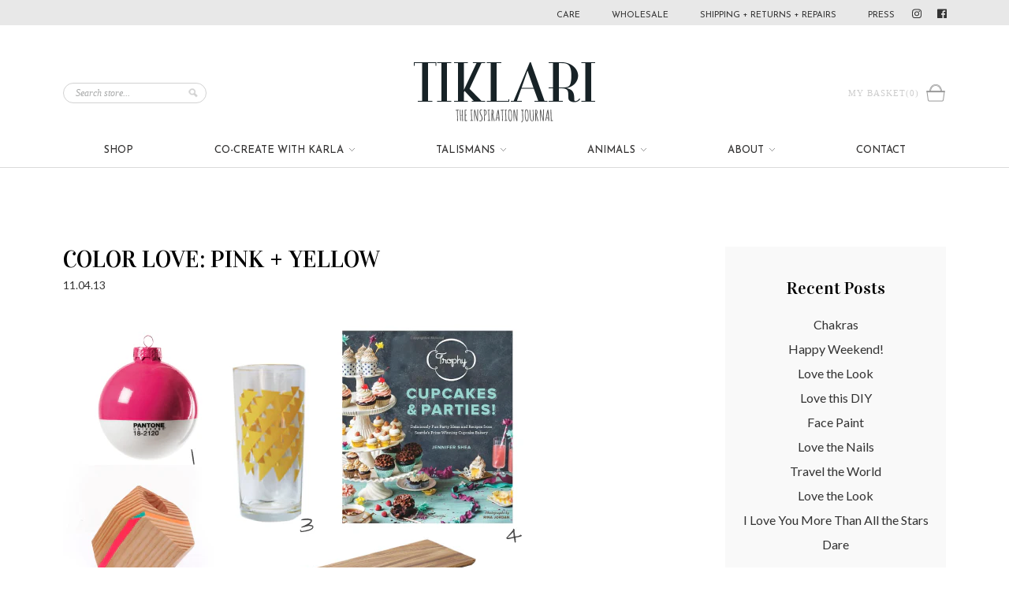

--- FILE ---
content_type: text/html; charset=utf-8
request_url: https://tiklari.com/blogs/blog/9916776-color-love-pink-yellow
body_size: 15184
content:
<!doctype html>
<!--[if lt IE 7]> <html class="no-js lt-ie9 lt-ie8 lt-ie7" lang="en"> <![endif]-->
<!--[if IE 7]>    <html class="no-js lt-ie9 lt-ie8" lang="en"> <![endif]-->
<!--[if IE 8]>    <html class="no-js lt-ie9" lang="en"> <![endif]-->
<!--[if IE 9 ]>    <html class="ie9 no-js"> <![endif]-->
<!--[if (gt IE 9)|!(IE)]><!--> <html class="no-js"> <!--<![endif]-->

<head>
  <meta charset="UTF-8" />
  <meta http-equiv="X-UA-Compatible" content="IE=edge,chrome=1" />
  <meta name="viewport" content="width=device-width, initial-scale=1, minimum-scale=1.0" />
  <link rel="shortcut icon" type="image/png" href="//tiklari.com/cdn/shop/t/2/assets/favicon.ico?v=97867483652502512101620062376" />

  <title>
     Color Love: Pink + Yellow &ndash; Tiklari 
  </title>
  
  
  
  <meta name="description" content="1. Pantone Ornament2. Wood Geo3. Tumbler  4. Cupcake Book5. Cheese Server6. Bowls  7. Happy Beans" />
  
  
  
  
  <link rel="canonical" href="https://tiklari.com/blogs/blog/9916776-color-love-pink-yellow" />
  
  


  <meta property="og:url" content="https://tiklari.com/blogs/blog/9916776-color-love-pink-yellow" />
  <meta property="og:title" content="Color Love: Pink + Yellow" />
  <meta property="og:description" content="
1. Pantone Ornament2. Wood Geo3. Tumbler  4. Cupcake Book5. Cheese Server6. Bowls  7. Happy Beans

" />
  
    
    
    <meta property="og:image" content="http://cdn.shopify.com/s/files/1/0187/4766/files/STYLE-BLOG-TIKLARI_grande.png?2314" />
 


  <script>window.performance && window.performance.mark && window.performance.mark('shopify.content_for_header.start');</script><meta id="shopify-digital-wallet" name="shopify-digital-wallet" content="/1874766/digital_wallets/dialog">
<meta name="shopify-checkout-api-token" content="f7430421ee61a3ea44a2c75c4bb5809f">
<meta id="in-context-paypal-metadata" data-shop-id="1874766" data-venmo-supported="false" data-environment="production" data-locale="en_US" data-paypal-v4="true" data-currency="USD">
<link rel="alternate" type="application/atom+xml" title="Feed" href="/blogs/blog.atom" />
<script async="async" src="/checkouts/internal/preloads.js?locale=en-US"></script>
<link rel="preconnect" href="https://shop.app" crossorigin="anonymous">
<script async="async" src="https://shop.app/checkouts/internal/preloads.js?locale=en-US&shop_id=1874766" crossorigin="anonymous"></script>
<script id="apple-pay-shop-capabilities" type="application/json">{"shopId":1874766,"countryCode":"US","currencyCode":"USD","merchantCapabilities":["supports3DS"],"merchantId":"gid:\/\/shopify\/Shop\/1874766","merchantName":"Tiklari","requiredBillingContactFields":["postalAddress","email"],"requiredShippingContactFields":["postalAddress","email"],"shippingType":"shipping","supportedNetworks":["visa","masterCard","amex","discover","elo","jcb"],"total":{"type":"pending","label":"Tiklari","amount":"1.00"},"shopifyPaymentsEnabled":true,"supportsSubscriptions":true}</script>
<script id="shopify-features" type="application/json">{"accessToken":"f7430421ee61a3ea44a2c75c4bb5809f","betas":["rich-media-storefront-analytics"],"domain":"tiklari.com","predictiveSearch":true,"shopId":1874766,"locale":"en"}</script>
<script>var Shopify = Shopify || {};
Shopify.shop = "tiklari3.myshopify.com";
Shopify.locale = "en";
Shopify.currency = {"active":"USD","rate":"1.0"};
Shopify.country = "US";
Shopify.theme = {"name":"new-standard [Afterpay  5\/3\/21]","id":122393624730,"schema_name":null,"schema_version":null,"theme_store_id":null,"role":"main"};
Shopify.theme.handle = "null";
Shopify.theme.style = {"id":null,"handle":null};
Shopify.cdnHost = "tiklari.com/cdn";
Shopify.routes = Shopify.routes || {};
Shopify.routes.root = "/";</script>
<script type="module">!function(o){(o.Shopify=o.Shopify||{}).modules=!0}(window);</script>
<script>!function(o){function n(){var o=[];function n(){o.push(Array.prototype.slice.apply(arguments))}return n.q=o,n}var t=o.Shopify=o.Shopify||{};t.loadFeatures=n(),t.autoloadFeatures=n()}(window);</script>
<script>
  window.ShopifyPay = window.ShopifyPay || {};
  window.ShopifyPay.apiHost = "shop.app\/pay";
  window.ShopifyPay.redirectState = null;
</script>
<script id="shop-js-analytics" type="application/json">{"pageType":"article"}</script>
<script defer="defer" async type="module" src="//tiklari.com/cdn/shopifycloud/shop-js/modules/v2/client.init-shop-cart-sync_C5BV16lS.en.esm.js"></script>
<script defer="defer" async type="module" src="//tiklari.com/cdn/shopifycloud/shop-js/modules/v2/chunk.common_CygWptCX.esm.js"></script>
<script type="module">
  await import("//tiklari.com/cdn/shopifycloud/shop-js/modules/v2/client.init-shop-cart-sync_C5BV16lS.en.esm.js");
await import("//tiklari.com/cdn/shopifycloud/shop-js/modules/v2/chunk.common_CygWptCX.esm.js");

  window.Shopify.SignInWithShop?.initShopCartSync?.({"fedCMEnabled":true,"windoidEnabled":true});

</script>
<script>
  window.Shopify = window.Shopify || {};
  if (!window.Shopify.featureAssets) window.Shopify.featureAssets = {};
  window.Shopify.featureAssets['shop-js'] = {"shop-cart-sync":["modules/v2/client.shop-cart-sync_ZFArdW7E.en.esm.js","modules/v2/chunk.common_CygWptCX.esm.js"],"init-fed-cm":["modules/v2/client.init-fed-cm_CmiC4vf6.en.esm.js","modules/v2/chunk.common_CygWptCX.esm.js"],"shop-button":["modules/v2/client.shop-button_tlx5R9nI.en.esm.js","modules/v2/chunk.common_CygWptCX.esm.js"],"shop-cash-offers":["modules/v2/client.shop-cash-offers_DOA2yAJr.en.esm.js","modules/v2/chunk.common_CygWptCX.esm.js","modules/v2/chunk.modal_D71HUcav.esm.js"],"init-windoid":["modules/v2/client.init-windoid_sURxWdc1.en.esm.js","modules/v2/chunk.common_CygWptCX.esm.js"],"shop-toast-manager":["modules/v2/client.shop-toast-manager_ClPi3nE9.en.esm.js","modules/v2/chunk.common_CygWptCX.esm.js"],"init-shop-email-lookup-coordinator":["modules/v2/client.init-shop-email-lookup-coordinator_B8hsDcYM.en.esm.js","modules/v2/chunk.common_CygWptCX.esm.js"],"init-shop-cart-sync":["modules/v2/client.init-shop-cart-sync_C5BV16lS.en.esm.js","modules/v2/chunk.common_CygWptCX.esm.js"],"avatar":["modules/v2/client.avatar_BTnouDA3.en.esm.js"],"pay-button":["modules/v2/client.pay-button_FdsNuTd3.en.esm.js","modules/v2/chunk.common_CygWptCX.esm.js"],"init-customer-accounts":["modules/v2/client.init-customer-accounts_DxDtT_ad.en.esm.js","modules/v2/client.shop-login-button_C5VAVYt1.en.esm.js","modules/v2/chunk.common_CygWptCX.esm.js","modules/v2/chunk.modal_D71HUcav.esm.js"],"init-shop-for-new-customer-accounts":["modules/v2/client.init-shop-for-new-customer-accounts_ChsxoAhi.en.esm.js","modules/v2/client.shop-login-button_C5VAVYt1.en.esm.js","modules/v2/chunk.common_CygWptCX.esm.js","modules/v2/chunk.modal_D71HUcav.esm.js"],"shop-login-button":["modules/v2/client.shop-login-button_C5VAVYt1.en.esm.js","modules/v2/chunk.common_CygWptCX.esm.js","modules/v2/chunk.modal_D71HUcav.esm.js"],"init-customer-accounts-sign-up":["modules/v2/client.init-customer-accounts-sign-up_CPSyQ0Tj.en.esm.js","modules/v2/client.shop-login-button_C5VAVYt1.en.esm.js","modules/v2/chunk.common_CygWptCX.esm.js","modules/v2/chunk.modal_D71HUcav.esm.js"],"shop-follow-button":["modules/v2/client.shop-follow-button_Cva4Ekp9.en.esm.js","modules/v2/chunk.common_CygWptCX.esm.js","modules/v2/chunk.modal_D71HUcav.esm.js"],"checkout-modal":["modules/v2/client.checkout-modal_BPM8l0SH.en.esm.js","modules/v2/chunk.common_CygWptCX.esm.js","modules/v2/chunk.modal_D71HUcav.esm.js"],"lead-capture":["modules/v2/client.lead-capture_Bi8yE_yS.en.esm.js","modules/v2/chunk.common_CygWptCX.esm.js","modules/v2/chunk.modal_D71HUcav.esm.js"],"shop-login":["modules/v2/client.shop-login_D6lNrXab.en.esm.js","modules/v2/chunk.common_CygWptCX.esm.js","modules/v2/chunk.modal_D71HUcav.esm.js"],"payment-terms":["modules/v2/client.payment-terms_CZxnsJam.en.esm.js","modules/v2/chunk.common_CygWptCX.esm.js","modules/v2/chunk.modal_D71HUcav.esm.js"]};
</script>
<script>(function() {
  var isLoaded = false;
  function asyncLoad() {
    if (isLoaded) return;
    isLoaded = true;
    var urls = ["\/\/www.powr.io\/powr.js?powr-token=tiklari3.myshopify.com\u0026external-type=shopify\u0026shop=tiklari3.myshopify.com","\/\/www.powr.io\/powr.js?powr-token=tiklari3.myshopify.com\u0026external-type=shopify\u0026shop=tiklari3.myshopify.com","https:\/\/instafeed.nfcube.com\/cdn\/77e2687de65e9e717e7f5f0896b5128f.js?shop=tiklari3.myshopify.com","https:\/\/call-back.co\/app.bundle.js?shop=tiklari3.myshopify.com","https:\/\/static-us.afterpay.com\/shopify\/afterpay-attract\/afterpay-attract-widget.js?shop=tiklari3.myshopify.com"];
    for (var i = 0; i < urls.length; i++) {
      var s = document.createElement('script');
      s.type = 'text/javascript';
      s.async = true;
      s.src = urls[i];
      var x = document.getElementsByTagName('script')[0];
      x.parentNode.insertBefore(s, x);
    }
  };
  if(window.attachEvent) {
    window.attachEvent('onload', asyncLoad);
  } else {
    window.addEventListener('load', asyncLoad, false);
  }
})();</script>
<script id="__st">var __st={"a":1874766,"offset":-18000,"reqid":"6b219d32-8a40-4fda-9c49-2062c423e25c-1768671088","pageurl":"tiklari.com\/blogs\/blog\/9916776-color-love-pink-yellow","s":"articles-9916776","u":"1532d9d60275","p":"article","rtyp":"article","rid":9916776};</script>
<script>window.ShopifyPaypalV4VisibilityTracking = true;</script>
<script id="captcha-bootstrap">!function(){'use strict';const t='contact',e='account',n='new_comment',o=[[t,t],['blogs',n],['comments',n],[t,'customer']],c=[[e,'customer_login'],[e,'guest_login'],[e,'recover_customer_password'],[e,'create_customer']],r=t=>t.map((([t,e])=>`form[action*='/${t}']:not([data-nocaptcha='true']) input[name='form_type'][value='${e}']`)).join(','),a=t=>()=>t?[...document.querySelectorAll(t)].map((t=>t.form)):[];function s(){const t=[...o],e=r(t);return a(e)}const i='password',u='form_key',d=['recaptcha-v3-token','g-recaptcha-response','h-captcha-response',i],f=()=>{try{return window.sessionStorage}catch{return}},m='__shopify_v',_=t=>t.elements[u];function p(t,e,n=!1){try{const o=window.sessionStorage,c=JSON.parse(o.getItem(e)),{data:r}=function(t){const{data:e,action:n}=t;return t[m]||n?{data:e,action:n}:{data:t,action:n}}(c);for(const[e,n]of Object.entries(r))t.elements[e]&&(t.elements[e].value=n);n&&o.removeItem(e)}catch(o){console.error('form repopulation failed',{error:o})}}const l='form_type',E='cptcha';function T(t){t.dataset[E]=!0}const w=window,h=w.document,L='Shopify',v='ce_forms',y='captcha';let A=!1;((t,e)=>{const n=(g='f06e6c50-85a8-45c8-87d0-21a2b65856fe',I='https://cdn.shopify.com/shopifycloud/storefront-forms-hcaptcha/ce_storefront_forms_captcha_hcaptcha.v1.5.2.iife.js',D={infoText:'Protected by hCaptcha',privacyText:'Privacy',termsText:'Terms'},(t,e,n)=>{const o=w[L][v],c=o.bindForm;if(c)return c(t,g,e,D).then(n);var r;o.q.push([[t,g,e,D],n]),r=I,A||(h.body.append(Object.assign(h.createElement('script'),{id:'captcha-provider',async:!0,src:r})),A=!0)});var g,I,D;w[L]=w[L]||{},w[L][v]=w[L][v]||{},w[L][v].q=[],w[L][y]=w[L][y]||{},w[L][y].protect=function(t,e){n(t,void 0,e),T(t)},Object.freeze(w[L][y]),function(t,e,n,w,h,L){const[v,y,A,g]=function(t,e,n){const i=e?o:[],u=t?c:[],d=[...i,...u],f=r(d),m=r(i),_=r(d.filter((([t,e])=>n.includes(e))));return[a(f),a(m),a(_),s()]}(w,h,L),I=t=>{const e=t.target;return e instanceof HTMLFormElement?e:e&&e.form},D=t=>v().includes(t);t.addEventListener('submit',(t=>{const e=I(t);if(!e)return;const n=D(e)&&!e.dataset.hcaptchaBound&&!e.dataset.recaptchaBound,o=_(e),c=g().includes(e)&&(!o||!o.value);(n||c)&&t.preventDefault(),c&&!n&&(function(t){try{if(!f())return;!function(t){const e=f();if(!e)return;const n=_(t);if(!n)return;const o=n.value;o&&e.removeItem(o)}(t);const e=Array.from(Array(32),(()=>Math.random().toString(36)[2])).join('');!function(t,e){_(t)||t.append(Object.assign(document.createElement('input'),{type:'hidden',name:u})),t.elements[u].value=e}(t,e),function(t,e){const n=f();if(!n)return;const o=[...t.querySelectorAll(`input[type='${i}']`)].map((({name:t})=>t)),c=[...d,...o],r={};for(const[a,s]of new FormData(t).entries())c.includes(a)||(r[a]=s);n.setItem(e,JSON.stringify({[m]:1,action:t.action,data:r}))}(t,e)}catch(e){console.error('failed to persist form',e)}}(e),e.submit())}));const S=(t,e)=>{t&&!t.dataset[E]&&(n(t,e.some((e=>e===t))),T(t))};for(const o of['focusin','change'])t.addEventListener(o,(t=>{const e=I(t);D(e)&&S(e,y())}));const B=e.get('form_key'),M=e.get(l),P=B&&M;t.addEventListener('DOMContentLoaded',(()=>{const t=y();if(P)for(const e of t)e.elements[l].value===M&&p(e,B);[...new Set([...A(),...v().filter((t=>'true'===t.dataset.shopifyCaptcha))])].forEach((e=>S(e,t)))}))}(h,new URLSearchParams(w.location.search),n,t,e,['guest_login'])})(!0,!0)}();</script>
<script integrity="sha256-4kQ18oKyAcykRKYeNunJcIwy7WH5gtpwJnB7kiuLZ1E=" data-source-attribution="shopify.loadfeatures" defer="defer" src="//tiklari.com/cdn/shopifycloud/storefront/assets/storefront/load_feature-a0a9edcb.js" crossorigin="anonymous"></script>
<script crossorigin="anonymous" defer="defer" src="//tiklari.com/cdn/shopifycloud/storefront/assets/shopify_pay/storefront-65b4c6d7.js?v=20250812"></script>
<script data-source-attribution="shopify.dynamic_checkout.dynamic.init">var Shopify=Shopify||{};Shopify.PaymentButton=Shopify.PaymentButton||{isStorefrontPortableWallets:!0,init:function(){window.Shopify.PaymentButton.init=function(){};var t=document.createElement("script");t.src="https://tiklari.com/cdn/shopifycloud/portable-wallets/latest/portable-wallets.en.js",t.type="module",document.head.appendChild(t)}};
</script>
<script data-source-attribution="shopify.dynamic_checkout.buyer_consent">
  function portableWalletsHideBuyerConsent(e){var t=document.getElementById("shopify-buyer-consent"),n=document.getElementById("shopify-subscription-policy-button");t&&n&&(t.classList.add("hidden"),t.setAttribute("aria-hidden","true"),n.removeEventListener("click",e))}function portableWalletsShowBuyerConsent(e){var t=document.getElementById("shopify-buyer-consent"),n=document.getElementById("shopify-subscription-policy-button");t&&n&&(t.classList.remove("hidden"),t.removeAttribute("aria-hidden"),n.addEventListener("click",e))}window.Shopify?.PaymentButton&&(window.Shopify.PaymentButton.hideBuyerConsent=portableWalletsHideBuyerConsent,window.Shopify.PaymentButton.showBuyerConsent=portableWalletsShowBuyerConsent);
</script>
<script data-source-attribution="shopify.dynamic_checkout.cart.bootstrap">document.addEventListener("DOMContentLoaded",(function(){function t(){return document.querySelector("shopify-accelerated-checkout-cart, shopify-accelerated-checkout")}if(t())Shopify.PaymentButton.init();else{new MutationObserver((function(e,n){t()&&(Shopify.PaymentButton.init(),n.disconnect())})).observe(document.body,{childList:!0,subtree:!0})}}));
</script>
<link id="shopify-accelerated-checkout-styles" rel="stylesheet" media="screen" href="https://tiklari.com/cdn/shopifycloud/portable-wallets/latest/accelerated-checkout-backwards-compat.css" crossorigin="anonymous">
<style id="shopify-accelerated-checkout-cart">
        #shopify-buyer-consent {
  margin-top: 1em;
  display: inline-block;
  width: 100%;
}

#shopify-buyer-consent.hidden {
  display: none;
}

#shopify-subscription-policy-button {
  background: none;
  border: none;
  padding: 0;
  text-decoration: underline;
  font-size: inherit;
  cursor: pointer;
}

#shopify-subscription-policy-button::before {
  box-shadow: none;
}

      </style>

<script>window.performance && window.performance.mark && window.performance.mark('shopify.content_for_header.end');</script>

  <link href="//tiklari.com/cdn/shop/t/2/assets/style.css?v=78377692745386675971768668600" rel="stylesheet" type="text/css" media="all" />
  
  
  <link href='//fonts.googleapis.com/css?family=Josefin+Sans:400,700' rel='stylesheet' type='text/css'>
  <link href='//fonts.googleapis.com/css?family=Amatic+SC:400,700' rel='stylesheet' type='text/css'>
  <link href="https://fonts.googleapis.com/css?family=Lato:400,700|Vidaloka&display=swap" rel="stylesheet">
  
  <!--[if lt IE 9]>
  <script src="//html5shim.googlecode.com/svn/trunk/html5.js"></script>
  <script src="//tiklari.com/cdn/shop/t/2/assets/dd_roundies.js?v=75117064764312664521620062376" type="text/javascript"></script>
  <![endif]-->

  <script type="text/javascript" src="//tiklari.com/cdn/shop/t/2/assets/shadowbox.js?v=10750182440758312761620062410"></script>
    <script type="text/javascript">
    Shadowbox.init();
    </script>
  
  <script src="//ajax.googleapis.com/ajax/libs/jquery/1.7/jquery.js"></script>

  <script src="//tiklari.com/cdn/shopifycloud/storefront/assets/themes_support/option_selection-b017cd28.js" type="text/javascript"></script>

  <!--[if lt IE 8]>
  <script src="//tiklari.com/cdn/shop/t/2/assets/json2.js?v=154133857350868653501620062394" type="text/javascript"></script>
  <![endif]-->

  

  <script>
  var twitterID = 'shopify',
      slideshow = false,
      slideshow_auto = true,
      slideshow_speed = 7000, 
      product_image_w_to_h_ratio = 1,
      shop_url = 'https://tiklari.com';
  </script>

  <!--[if lt IE 9]>
  <script>
  DD_roundies.addRule('.roundify-total', '42px');
  DD_roundies.addRule('.sale-overlay span', '50px');
  DD_roundies.addRule('.sold-out-overlay span', '50px');
  </script>
  <![endif]-->
  
  <link rel="stylesheet" type="text/css" href="//tiklari.com/cdn/shop/t/2/assets/shadowbox.css?v=168984769167723798711620062410">
    
  
  
<script type="text/javascript">
adroll_adv_id = "P2GALIH7WRAITOXAB2TK5A";
adroll_pix_id = "4KXKEBV2XRDR3GKX5ZYZIQ";
(function () {
var oldonload = window.onload;
window.onload = function(){
   __adroll_loaded=true;
   var scr = document.createElement("script");
   var host = (("https:" == document.location.protocol) ? "https://s.adroll.com" : "http://a.adroll.com");
   scr.setAttribute('async', 'true');
   scr.type = "text/javascript";
   scr.src = host + "/j/roundtrip.js";
   ((document.getElementsByTagName('head') || [null])[0] ||
    document.getElementsByTagName('script')[0].parentNode).appendChild(scr);
   if(oldonload){oldonload()}};
}());
</script>
  <script type="text/javascript">
adroll_adv_id = "P2GALIH7WRAITOXAB2TK5A";
adroll_pix_id = "4KXKEBV2XRDR3GKX5ZYZIQ";
(function () {
var oldonload = window.onload;
window.onload = function(){
   __adroll_loaded=true;
   var scr = document.createElement("script");
   var host = (("https:" == document.location.protocol) ? "https://s.adroll.com" : "http://a.adroll.com");
   scr.setAttribute('async', 'true');
   scr.type = "text/javascript";
   scr.src = host + "/j/roundtrip.js";
   ((document.getElementsByTagName('head') || [null])[0] ||
    document.getElementsByTagName('script')[0].parentNode).appendChild(scr);
   if(oldonload){oldonload()}};
}());
</script>
  <script defer src="https://use.fontawesome.com/releases/v5.0.13/js/brands.js" integrity="sha384-G/XjSSGjG98ANkPn82CYar6ZFqo7iCeZwVZIbNWhAmvCF2l+9b5S21K4udM7TGNu" crossorigin="anonymous"></script>
<script defer src="https://use.fontawesome.com/releases/v5.0.13/js/fontawesome.js" integrity="sha384-6OIrr52G08NpOFSZdxxz1xdNSndlD4vdcf/q2myIUVO0VsqaGHJsB0RaBE01VTOY" crossorigin="anonymous"></script>
  <script>
  (function(w, d, t, s, n) {
    w.FlodeskObject = n;
    var fn = function() {
      (w[n].q = w[n].q || []).push(arguments);
    };
    w[n] = w[n] || fn;
    var f = d.getElementsByTagName(t)[0];
    var e = d.createElement(t);
    var h = '?v=' + new Date().getTime();
    e.async = true;
    e.src = s + h;
    f.parentNode.insertBefore(e, f);
  })(window, document, 'script', 'https://assets.flodesk.com/universal.js', 'fd');
</script>
<link href="https://monorail-edge.shopifysvc.com" rel="dns-prefetch">
<script>(function(){if ("sendBeacon" in navigator && "performance" in window) {try {var session_token_from_headers = performance.getEntriesByType('navigation')[0].serverTiming.find(x => x.name == '_s').description;} catch {var session_token_from_headers = undefined;}var session_cookie_matches = document.cookie.match(/_shopify_s=([^;]*)/);var session_token_from_cookie = session_cookie_matches && session_cookie_matches.length === 2 ? session_cookie_matches[1] : "";var session_token = session_token_from_headers || session_token_from_cookie || "";function handle_abandonment_event(e) {var entries = performance.getEntries().filter(function(entry) {return /monorail-edge.shopifysvc.com/.test(entry.name);});if (!window.abandonment_tracked && entries.length === 0) {window.abandonment_tracked = true;var currentMs = Date.now();var navigation_start = performance.timing.navigationStart;var payload = {shop_id: 1874766,url: window.location.href,navigation_start,duration: currentMs - navigation_start,session_token,page_type: "article"};window.navigator.sendBeacon("https://monorail-edge.shopifysvc.com/v1/produce", JSON.stringify({schema_id: "online_store_buyer_site_abandonment/1.1",payload: payload,metadata: {event_created_at_ms: currentMs,event_sent_at_ms: currentMs}}));}}window.addEventListener('pagehide', handle_abandonment_event);}}());</script>
<script id="web-pixels-manager-setup">(function e(e,d,r,n,o){if(void 0===o&&(o={}),!Boolean(null===(a=null===(i=window.Shopify)||void 0===i?void 0:i.analytics)||void 0===a?void 0:a.replayQueue)){var i,a;window.Shopify=window.Shopify||{};var t=window.Shopify;t.analytics=t.analytics||{};var s=t.analytics;s.replayQueue=[],s.publish=function(e,d,r){return s.replayQueue.push([e,d,r]),!0};try{self.performance.mark("wpm:start")}catch(e){}var l=function(){var e={modern:/Edge?\/(1{2}[4-9]|1[2-9]\d|[2-9]\d{2}|\d{4,})\.\d+(\.\d+|)|Firefox\/(1{2}[4-9]|1[2-9]\d|[2-9]\d{2}|\d{4,})\.\d+(\.\d+|)|Chrom(ium|e)\/(9{2}|\d{3,})\.\d+(\.\d+|)|(Maci|X1{2}).+ Version\/(15\.\d+|(1[6-9]|[2-9]\d|\d{3,})\.\d+)([,.]\d+|)( \(\w+\)|)( Mobile\/\w+|) Safari\/|Chrome.+OPR\/(9{2}|\d{3,})\.\d+\.\d+|(CPU[ +]OS|iPhone[ +]OS|CPU[ +]iPhone|CPU IPhone OS|CPU iPad OS)[ +]+(15[._]\d+|(1[6-9]|[2-9]\d|\d{3,})[._]\d+)([._]\d+|)|Android:?[ /-](13[3-9]|1[4-9]\d|[2-9]\d{2}|\d{4,})(\.\d+|)(\.\d+|)|Android.+Firefox\/(13[5-9]|1[4-9]\d|[2-9]\d{2}|\d{4,})\.\d+(\.\d+|)|Android.+Chrom(ium|e)\/(13[3-9]|1[4-9]\d|[2-9]\d{2}|\d{4,})\.\d+(\.\d+|)|SamsungBrowser\/([2-9]\d|\d{3,})\.\d+/,legacy:/Edge?\/(1[6-9]|[2-9]\d|\d{3,})\.\d+(\.\d+|)|Firefox\/(5[4-9]|[6-9]\d|\d{3,})\.\d+(\.\d+|)|Chrom(ium|e)\/(5[1-9]|[6-9]\d|\d{3,})\.\d+(\.\d+|)([\d.]+$|.*Safari\/(?![\d.]+ Edge\/[\d.]+$))|(Maci|X1{2}).+ Version\/(10\.\d+|(1[1-9]|[2-9]\d|\d{3,})\.\d+)([,.]\d+|)( \(\w+\)|)( Mobile\/\w+|) Safari\/|Chrome.+OPR\/(3[89]|[4-9]\d|\d{3,})\.\d+\.\d+|(CPU[ +]OS|iPhone[ +]OS|CPU[ +]iPhone|CPU IPhone OS|CPU iPad OS)[ +]+(10[._]\d+|(1[1-9]|[2-9]\d|\d{3,})[._]\d+)([._]\d+|)|Android:?[ /-](13[3-9]|1[4-9]\d|[2-9]\d{2}|\d{4,})(\.\d+|)(\.\d+|)|Mobile Safari.+OPR\/([89]\d|\d{3,})\.\d+\.\d+|Android.+Firefox\/(13[5-9]|1[4-9]\d|[2-9]\d{2}|\d{4,})\.\d+(\.\d+|)|Android.+Chrom(ium|e)\/(13[3-9]|1[4-9]\d|[2-9]\d{2}|\d{4,})\.\d+(\.\d+|)|Android.+(UC? ?Browser|UCWEB|U3)[ /]?(15\.([5-9]|\d{2,})|(1[6-9]|[2-9]\d|\d{3,})\.\d+)\.\d+|SamsungBrowser\/(5\.\d+|([6-9]|\d{2,})\.\d+)|Android.+MQ{2}Browser\/(14(\.(9|\d{2,})|)|(1[5-9]|[2-9]\d|\d{3,})(\.\d+|))(\.\d+|)|K[Aa][Ii]OS\/(3\.\d+|([4-9]|\d{2,})\.\d+)(\.\d+|)/},d=e.modern,r=e.legacy,n=navigator.userAgent;return n.match(d)?"modern":n.match(r)?"legacy":"unknown"}(),u="modern"===l?"modern":"legacy",c=(null!=n?n:{modern:"",legacy:""})[u],f=function(e){return[e.baseUrl,"/wpm","/b",e.hashVersion,"modern"===e.buildTarget?"m":"l",".js"].join("")}({baseUrl:d,hashVersion:r,buildTarget:u}),m=function(e){var d=e.version,r=e.bundleTarget,n=e.surface,o=e.pageUrl,i=e.monorailEndpoint;return{emit:function(e){var a=e.status,t=e.errorMsg,s=(new Date).getTime(),l=JSON.stringify({metadata:{event_sent_at_ms:s},events:[{schema_id:"web_pixels_manager_load/3.1",payload:{version:d,bundle_target:r,page_url:o,status:a,surface:n,error_msg:t},metadata:{event_created_at_ms:s}}]});if(!i)return console&&console.warn&&console.warn("[Web Pixels Manager] No Monorail endpoint provided, skipping logging."),!1;try{return self.navigator.sendBeacon.bind(self.navigator)(i,l)}catch(e){}var u=new XMLHttpRequest;try{return u.open("POST",i,!0),u.setRequestHeader("Content-Type","text/plain"),u.send(l),!0}catch(e){return console&&console.warn&&console.warn("[Web Pixels Manager] Got an unhandled error while logging to Monorail."),!1}}}}({version:r,bundleTarget:l,surface:e.surface,pageUrl:self.location.href,monorailEndpoint:e.monorailEndpoint});try{o.browserTarget=l,function(e){var d=e.src,r=e.async,n=void 0===r||r,o=e.onload,i=e.onerror,a=e.sri,t=e.scriptDataAttributes,s=void 0===t?{}:t,l=document.createElement("script"),u=document.querySelector("head"),c=document.querySelector("body");if(l.async=n,l.src=d,a&&(l.integrity=a,l.crossOrigin="anonymous"),s)for(var f in s)if(Object.prototype.hasOwnProperty.call(s,f))try{l.dataset[f]=s[f]}catch(e){}if(o&&l.addEventListener("load",o),i&&l.addEventListener("error",i),u)u.appendChild(l);else{if(!c)throw new Error("Did not find a head or body element to append the script");c.appendChild(l)}}({src:f,async:!0,onload:function(){if(!function(){var e,d;return Boolean(null===(d=null===(e=window.Shopify)||void 0===e?void 0:e.analytics)||void 0===d?void 0:d.initialized)}()){var d=window.webPixelsManager.init(e)||void 0;if(d){var r=window.Shopify.analytics;r.replayQueue.forEach((function(e){var r=e[0],n=e[1],o=e[2];d.publishCustomEvent(r,n,o)})),r.replayQueue=[],r.publish=d.publishCustomEvent,r.visitor=d.visitor,r.initialized=!0}}},onerror:function(){return m.emit({status:"failed",errorMsg:"".concat(f," has failed to load")})},sri:function(e){var d=/^sha384-[A-Za-z0-9+/=]+$/;return"string"==typeof e&&d.test(e)}(c)?c:"",scriptDataAttributes:o}),m.emit({status:"loading"})}catch(e){m.emit({status:"failed",errorMsg:(null==e?void 0:e.message)||"Unknown error"})}}})({shopId: 1874766,storefrontBaseUrl: "https://tiklari.com",extensionsBaseUrl: "https://extensions.shopifycdn.com/cdn/shopifycloud/web-pixels-manager",monorailEndpoint: "https://monorail-edge.shopifysvc.com/unstable/produce_batch",surface: "storefront-renderer",enabledBetaFlags: ["2dca8a86"],webPixelsConfigList: [{"id":"1367081114","configuration":"{\"publicKey\":\"pub_aab62a5b20511bfae6be\",\"apiUrl\":\"https:\\\/\\\/tracking.refersion.com\"}","eventPayloadVersion":"v1","runtimeContext":"STRICT","scriptVersion":"0fb80394591dba97de0fece487c9c5e4","type":"APP","apiClientId":147004,"privacyPurposes":["ANALYTICS","SALE_OF_DATA"],"dataSharingAdjustments":{"protectedCustomerApprovalScopes":["read_customer_email","read_customer_name","read_customer_personal_data"]}},{"id":"111149210","eventPayloadVersion":"v1","runtimeContext":"LAX","scriptVersion":"1","type":"CUSTOM","privacyPurposes":["ANALYTICS"],"name":"Google Analytics tag (migrated)"},{"id":"71270554","eventPayloadVersion":"v1","runtimeContext":"LAX","scriptVersion":"1","type":"CUSTOM","privacyPurposes":["MARKETING"],"name":"Meta pixel (migrated)"},{"id":"shopify-app-pixel","configuration":"{}","eventPayloadVersion":"v1","runtimeContext":"STRICT","scriptVersion":"0450","apiClientId":"shopify-pixel","type":"APP","privacyPurposes":["ANALYTICS","MARKETING"]},{"id":"shopify-custom-pixel","eventPayloadVersion":"v1","runtimeContext":"LAX","scriptVersion":"0450","apiClientId":"shopify-pixel","type":"CUSTOM","privacyPurposes":["ANALYTICS","MARKETING"]}],isMerchantRequest: false,initData: {"shop":{"name":"Tiklari","paymentSettings":{"currencyCode":"USD"},"myshopifyDomain":"tiklari3.myshopify.com","countryCode":"US","storefrontUrl":"https:\/\/tiklari.com"},"customer":null,"cart":null,"checkout":null,"productVariants":[],"purchasingCompany":null},},"https://tiklari.com/cdn","fcfee988w5aeb613cpc8e4bc33m6693e112",{"modern":"","legacy":""},{"shopId":"1874766","storefrontBaseUrl":"https:\/\/tiklari.com","extensionBaseUrl":"https:\/\/extensions.shopifycdn.com\/cdn\/shopifycloud\/web-pixels-manager","surface":"storefront-renderer","enabledBetaFlags":"[\"2dca8a86\"]","isMerchantRequest":"false","hashVersion":"fcfee988w5aeb613cpc8e4bc33m6693e112","publish":"custom","events":"[[\"page_viewed\",{}]]"});</script><script>
  window.ShopifyAnalytics = window.ShopifyAnalytics || {};
  window.ShopifyAnalytics.meta = window.ShopifyAnalytics.meta || {};
  window.ShopifyAnalytics.meta.currency = 'USD';
  var meta = {"page":{"pageType":"article","resourceType":"article","resourceId":9916776,"requestId":"6b219d32-8a40-4fda-9c49-2062c423e25c-1768671088"}};
  for (var attr in meta) {
    window.ShopifyAnalytics.meta[attr] = meta[attr];
  }
</script>
<script class="analytics">
  (function () {
    var customDocumentWrite = function(content) {
      var jquery = null;

      if (window.jQuery) {
        jquery = window.jQuery;
      } else if (window.Checkout && window.Checkout.$) {
        jquery = window.Checkout.$;
      }

      if (jquery) {
        jquery('body').append(content);
      }
    };

    var hasLoggedConversion = function(token) {
      if (token) {
        return document.cookie.indexOf('loggedConversion=' + token) !== -1;
      }
      return false;
    }

    var setCookieIfConversion = function(token) {
      if (token) {
        var twoMonthsFromNow = new Date(Date.now());
        twoMonthsFromNow.setMonth(twoMonthsFromNow.getMonth() + 2);

        document.cookie = 'loggedConversion=' + token + '; expires=' + twoMonthsFromNow;
      }
    }

    var trekkie = window.ShopifyAnalytics.lib = window.trekkie = window.trekkie || [];
    if (trekkie.integrations) {
      return;
    }
    trekkie.methods = [
      'identify',
      'page',
      'ready',
      'track',
      'trackForm',
      'trackLink'
    ];
    trekkie.factory = function(method) {
      return function() {
        var args = Array.prototype.slice.call(arguments);
        args.unshift(method);
        trekkie.push(args);
        return trekkie;
      };
    };
    for (var i = 0; i < trekkie.methods.length; i++) {
      var key = trekkie.methods[i];
      trekkie[key] = trekkie.factory(key);
    }
    trekkie.load = function(config) {
      trekkie.config = config || {};
      trekkie.config.initialDocumentCookie = document.cookie;
      var first = document.getElementsByTagName('script')[0];
      var script = document.createElement('script');
      script.type = 'text/javascript';
      script.onerror = function(e) {
        var scriptFallback = document.createElement('script');
        scriptFallback.type = 'text/javascript';
        scriptFallback.onerror = function(error) {
                var Monorail = {
      produce: function produce(monorailDomain, schemaId, payload) {
        var currentMs = new Date().getTime();
        var event = {
          schema_id: schemaId,
          payload: payload,
          metadata: {
            event_created_at_ms: currentMs,
            event_sent_at_ms: currentMs
          }
        };
        return Monorail.sendRequest("https://" + monorailDomain + "/v1/produce", JSON.stringify(event));
      },
      sendRequest: function sendRequest(endpointUrl, payload) {
        // Try the sendBeacon API
        if (window && window.navigator && typeof window.navigator.sendBeacon === 'function' && typeof window.Blob === 'function' && !Monorail.isIos12()) {
          var blobData = new window.Blob([payload], {
            type: 'text/plain'
          });

          if (window.navigator.sendBeacon(endpointUrl, blobData)) {
            return true;
          } // sendBeacon was not successful

        } // XHR beacon

        var xhr = new XMLHttpRequest();

        try {
          xhr.open('POST', endpointUrl);
          xhr.setRequestHeader('Content-Type', 'text/plain');
          xhr.send(payload);
        } catch (e) {
          console.log(e);
        }

        return false;
      },
      isIos12: function isIos12() {
        return window.navigator.userAgent.lastIndexOf('iPhone; CPU iPhone OS 12_') !== -1 || window.navigator.userAgent.lastIndexOf('iPad; CPU OS 12_') !== -1;
      }
    };
    Monorail.produce('monorail-edge.shopifysvc.com',
      'trekkie_storefront_load_errors/1.1',
      {shop_id: 1874766,
      theme_id: 122393624730,
      app_name: "storefront",
      context_url: window.location.href,
      source_url: "//tiklari.com/cdn/s/trekkie.storefront.cd680fe47e6c39ca5d5df5f0a32d569bc48c0f27.min.js"});

        };
        scriptFallback.async = true;
        scriptFallback.src = '//tiklari.com/cdn/s/trekkie.storefront.cd680fe47e6c39ca5d5df5f0a32d569bc48c0f27.min.js';
        first.parentNode.insertBefore(scriptFallback, first);
      };
      script.async = true;
      script.src = '//tiklari.com/cdn/s/trekkie.storefront.cd680fe47e6c39ca5d5df5f0a32d569bc48c0f27.min.js';
      first.parentNode.insertBefore(script, first);
    };
    trekkie.load(
      {"Trekkie":{"appName":"storefront","development":false,"defaultAttributes":{"shopId":1874766,"isMerchantRequest":null,"themeId":122393624730,"themeCityHash":"10240021040607611497","contentLanguage":"en","currency":"USD","eventMetadataId":"c9279181-76a4-4165-b0a2-31b640bbdee4"},"isServerSideCookieWritingEnabled":true,"monorailRegion":"shop_domain","enabledBetaFlags":["65f19447"]},"Session Attribution":{},"S2S":{"facebookCapiEnabled":false,"source":"trekkie-storefront-renderer","apiClientId":580111}}
    );

    var loaded = false;
    trekkie.ready(function() {
      if (loaded) return;
      loaded = true;

      window.ShopifyAnalytics.lib = window.trekkie;

      var originalDocumentWrite = document.write;
      document.write = customDocumentWrite;
      try { window.ShopifyAnalytics.merchantGoogleAnalytics.call(this); } catch(error) {};
      document.write = originalDocumentWrite;

      window.ShopifyAnalytics.lib.page(null,{"pageType":"article","resourceType":"article","resourceId":9916776,"requestId":"6b219d32-8a40-4fda-9c49-2062c423e25c-1768671088","shopifyEmitted":true});

      var match = window.location.pathname.match(/checkouts\/(.+)\/(thank_you|post_purchase)/)
      var token = match? match[1]: undefined;
      if (!hasLoggedConversion(token)) {
        setCookieIfConversion(token);
        
      }
    });


        var eventsListenerScript = document.createElement('script');
        eventsListenerScript.async = true;
        eventsListenerScript.src = "//tiklari.com/cdn/shopifycloud/storefront/assets/shop_events_listener-3da45d37.js";
        document.getElementsByTagName('head')[0].appendChild(eventsListenerScript);

})();</script>
  <script>
  if (!window.ga || (window.ga && typeof window.ga !== 'function')) {
    window.ga = function ga() {
      (window.ga.q = window.ga.q || []).push(arguments);
      if (window.Shopify && window.Shopify.analytics && typeof window.Shopify.analytics.publish === 'function') {
        window.Shopify.analytics.publish("ga_stub_called", {}, {sendTo: "google_osp_migration"});
      }
      console.error("Shopify's Google Analytics stub called with:", Array.from(arguments), "\nSee https://help.shopify.com/manual/promoting-marketing/pixels/pixel-migration#google for more information.");
    };
    if (window.Shopify && window.Shopify.analytics && typeof window.Shopify.analytics.publish === 'function') {
      window.Shopify.analytics.publish("ga_stub_initialized", {}, {sendTo: "google_osp_migration"});
    }
  }
</script>
<script
  defer
  src="https://tiklari.com/cdn/shopifycloud/perf-kit/shopify-perf-kit-3.0.4.min.js"
  data-application="storefront-renderer"
  data-shop-id="1874766"
  data-render-region="gcp-us-central1"
  data-page-type="article"
  data-theme-instance-id="122393624730"
  data-theme-name=""
  data-theme-version=""
  data-monorail-region="shop_domain"
  data-resource-timing-sampling-rate="10"
  data-shs="true"
  data-shs-beacon="true"
  data-shs-export-with-fetch="true"
  data-shs-logs-sample-rate="1"
  data-shs-beacon-endpoint="https://tiklari.com/api/collect"
></script>
</head>

<body id="color-love-pink-yellow" class="template-article">
	
  
  <div class="topbar"><div class="announcement"></div>
    <div class="toplinks"><a href="https://tiklari.com/pages/care-for-your-mala">Care</a><a href="/pages/wholesale-custom-jewelry">Wholesale</a><a href="/pages/shipping-returns-repairs">Shipping + Returns + Repairs</a><a href="/pages/press">Press</a>
    
    <a href="https://www.instagram.com/tiklari/" class="social"><i class="fab fa-instagram"></i></a>
          <a href="https://www.facebook.com/tiklari" class="social"><i class="fab fa-facebook"></i></a>
    
    </div>
  </div>
  
  <div id="container">

    <header id="header" class="clearfix use-logo wide" style="position: relative;">
    

      <div id="cart-summary" class="accent-text">
        
        
        
        
        
        <p class="cart-elem" id="cart-count">
          
          <a class="bg" href="/cart" title="Basket" style="background-image:url(https://cdn.shopify.com/s/files/1/0187/4766/files/basket1.png?2979262261691682750); margin-left: 6px;">MY BASKET(0) &nbsp;<img src="https://cdn.shopify.com/s/files/1/0187/4766/files/basket2.png?2979262261691682750" /></a>
        </p>
        
        <form action="/search" method="get" id="search-form" role="search">
            <input name="q" type="text" id="search-field" placeholder="Search store..." class="hint" />
            <input type="submit" value="" name="submit" id="search-submit" />
        </form>
        
        
          
      </div><!-- #cart-summary -->

      
      
      <a id="logo" class="blog" href="/" role="banner">
        <img src="//tiklari.com/cdn/shop/t/2/assets/logoblog2.png?v=48340057714797922741620062397" alt="Tiklari" />
      </a><!-- #logo -->
      
      
        
      <nav role="navigation">  
        <ul id="nav">
          
          
          
          
          
          <li class="nav-item first">
            <a class="nav-item-link smooth" href="/collections/magic-miracles" >
              Shop
            </a>
            
            
          </li>
          
          
          
          
          
          <li class="nav-item dropdown">
            <a class="nav-item-link smooth" href="/pages/co-create-a-piece-1" >
              Co-Create With Karla
            </a>
            
            
            <ul class="sub-nav">
              <li class="sub-nav-niblet"></li>
              
              <li class="sub-nav-item first">
                <a class="sub-nav-item-link first " href="/pages/co-create-a-piece-1">Process Details</a>
              </li>
              
              <li class="sub-nav-item">
                <a class="sub-nav-item-link  " href="/products/co-create-a-mala-necklace-initial-deposit">Co-Create a Piece with Online Questionnaire</a>
              </li>
              
              <li class="sub-nav-item last">
                <a class="sub-nav-item-link  last" href="/products/co-create-a-mala-necklace-with-in-person-consultation">Co-Create a Piece with Personal Consultation</a>
              </li>
              
            </ul>
            
          </li>
          
          
          
          
          
          <li class="nav-item dropdown">
            <a class="nav-item-link smooth" href="/pages/mala-faqs" >
              Talismans
            </a>
            
            
            <ul class="sub-nav">
              <li class="sub-nav-niblet"></li>
              
              <li class="sub-nav-item first">
                <a class="sub-nav-item-link first " href="/pages/crystals-healing-properties">Talismans + Crystal Energetic Properties</a>
              </li>
              
              <li class="sub-nav-item last">
                <a class="sub-nav-item-link  last" href="/pages/cleansing-charging-programming-crystals">Cleansing + Charging Crystals</a>
              </li>
              
            </ul>
            
          </li>
          
          
          
          
          
          <li class="nav-item dropdown">
            <a class="nav-item-link smooth" href="/pages/african-animals" >
              Animals
            </a>
            
            
            <ul class="sub-nav">
              <li class="sub-nav-niblet"></li>
              
              <li class="sub-nav-item first">
                <a class="sub-nav-item-link first last" href="/pages/animal-healing-energy">Animal Healing Energy</a>
              </li>
              
            </ul>
            
          </li>
          
          
          
          
          
          <li class="nav-item dropdown">
            <a class="nav-item-link smooth" href="/pages/about-tiklari-karla" >
              About
            </a>
            
            
            <ul class="sub-nav">
              <li class="sub-nav-niblet"></li>
              
              <li class="sub-nav-item first">
                <a class="sub-nav-item-link first last" href="/pages/about-tiklari-karla">Karla + Rawmona</a>
              </li>
              
            </ul>
            
          </li>
          
          
          
          
          
          <li class="nav-item last">
            <a class="nav-item-link smooth" href="/pages/contact" >
              Contact
            </a>
            
            
          </li>
          
        </ul>
        <div class="subnavband">
 <div class="ins">
   <div class="sncol">
     <h5>By Collection</h5>
     <a href="/collections/magic-miracles">African Animals</a>
     <a href="/collections/magic-miracles-sacred-jewelry-ocean-collection">Ocean Animals</a>
     <a href="/collections/transmutation-collection">Transmutation</a>
     <a href="/collections/one-of-a-kind-malas">One-of-a-Kind Malas</a>
		<a href="/collections/galata">Galata (Turkish)</a>
     <a href="/collections/hats">Hats</a>
 
     
     
     <h5 style="margin-top: 20px;">By Type</h5>
     
    
    
<a href="/collections/types?q=Animal%20Bracelet" title="Animal Bracelet">Animal Bracelet</a>
 
    
    
<a href="/collections/types?q=Mala%20Bracelet" title="Mala Bracelet">Mala Bracelet</a>
 
    
    
<a href="/collections/types?q=Mala%20Necklace" title="Mala Necklace">Mala Necklace</a>
 
    
    
<a href="/collections/types?q=Wrap%20Bracelet" title="Wrap Bracelet">Wrap Bracelet</a>
    
   </div>
   <div class="sncol">
     <h5>By Color</h5>
     
        
     
        
     
        <a href="/collections/black" class="Black">Black</a>
     
        <a href="/collections/blue" class="Blue">Blue</a>
     
        <a href="/collections/brown" class="Brown">Brown</a>
     
        
     
        <a href="/collections/grey" class="Gray">Gray</a>
     
        <a href="/collections/green" class="Green">Green</a>
     
        
     
        
     
        
     
        
     
        
     
        
     
        
     
        <a href="/collections/orange" class="Orange">Orange</a>
     
        <a href="/collections/pink" class="Pink">Pink</a>
     
        <a href="/collections/purple" class="Purple">Purple</a>
     
        <a href="/collections/red" class="Red">Red</a>
     
        
     
        
     
        
     
        <a href="/collections/turquoise" class="Turquoise">Turquoise</a>
     
        <a href="/collections/white" class="White">White</a>
     
        
     
        <a href="/collections/yellow" class="Yellow">Yellow</a>
     
   </div>
   <div class="sncol">
     <h5>By Intention</h5>
     <a href="/collections/all/Abundance">Abundance</a>
     <a href="/collections/all/Balance">Balance</a>
     <a href="/collections/all/Calm">Calm</a>
     <a href="/collections/all/Cleansing">Cleansing</a>
     <a href="/collections/all/Comforting">Comforting</a>
     <a href="/collections/all/Communication">Communication</a>
     <a href="/collections/all/Courage">Courage</a>
     <a href="/collections/all/Communication-with-the-Divine">Communication with the Divine</a>
     <a href="/collections/all/Compassion">Compassion</a>
     <a href="/collections/all/Creativity">Creativity</a>
<a href="/collections/all/emf-protection">EMF Protection</a>     
<a href="/collections/all/Expansion">Expansion</a>
     <a href="/collections/all/Expression">Expression</a>
     <a href="/collections/all/Faith">Faith</a>
     <a href="/collections/all/Forgiveness">Forgiveness</a>
     
    </div>
   <div class="sncol"> 
     <h5>&nbsp;</h5>
     <a href="/collections/all/Gratitude">Gratitude</a>
     <a href="/collections/all/Grounding">Grounding</a>
     <a href="/collections/all/Harmonizing">Harmonizing</a>
     <a href="/collections/all/Heart-Opening">Heart Opening</a>
     <a href="/collections/all/Hope">Hope</a>
     <a href="/collections/all/Intuition">Intuition</a>
     <a href="/collections/all/Joy-Positivity">Joy + Positivity</a>
     <a href="/collections/all/Love">Love</a>
     <a href="/collections/all/Manifestation">Manifestation</a>
     <a href="/collections/all/Protection">Protection</a>
     <a href="/collections/all/Self-Worth">Self-Worth</a>
     <a href="/collections/all/Truth">Truth</a>
     <a href="/collections/all/Trust">Trust</a>
     <a href="/collections/all/Wisdom">Wisdom</a>
   </div>
   <div class="sncol"><h5>By Animal</h5>
     <a href="/collections/all/Chimp-Gorilla">Chimp + Gorilla</a>
     <a href="/collections/all/Crab">Crab</a>
     <a href="/collections/all/Dolphin">Dolphin</a>
     <a href="/collections/all/Elephant">Elephant</a>
     <a href="/collections/all/Giraffe">Giraffe</a>
     <a href="/collections/all/Leopard">Leopard</a>
     <a href="/collections/all/Lion">Lion</a>
     <a href="/collections/all/Manta Ray">Manta Ray</a>
     <a href="/collections/all/Rhino">Rhino</a>
     <a href="/collections/all/Turtle">Turtle</a>
     <a href="/collections/all/Whale">Whale</a>
     <a href="/collections/all/Zebra">Zebra</a>
     
 </div>
   <div class="sncol">
     <h5><a href="/collections/shop">Shop All</a></h5>
     <h5><a href="/products/gift-card-1">Gift Card</a></h5>
     <h5><a href="/collections/sale">Sale</a></h5>
   </div>
  </div>
</div>
<script type="text/javascript">
  function openSub(){
    $('.subnavband').addClass('open');
  }
  function closeSub(){
    $('.subnavband').removeClass('open');
  }
  $(function(){
    $( "#nav > li.first a" ).mouseover(openSub);
	$( "header nav" ).mouseleave(closeSub);
  });
</script>
      </nav>
      
      

    </header><!-- #header -->

    <div class="clearfix leftnav" id="content" role="main">
      
        <div class="article2019">
 <div class="blogform">
  <div id="fd-form-5e2f4e0555819000272946a6"></div>
<script>
  window.fd('form', {
    formId: '5e2f4e0555819000272946a6',
    containerEl: document.querySelector('#fd-form-5e2f4e0555819000272946a6')
  });
</script>
  </div>
 
  
<div class="articlemain">
  

<form method="post" action="/blogs/blog/9916776-color-love-pink-yellow/comments#comment_form" id="comment_form" accept-charset="UTF-8" class="comment-form"><input type="hidden" name="form_type" value="new_comment" /><input type="hidden" name="utf8" value="✓" />

<div class="clearfix" style="">
  
  <h1 class="page-title" style="display:none"><a href="/blogs/blog">Blog</a></h1>

  <ul id="blog-content">
    
    <li class="blog-article ">
      
      <article class="instapaper_body hentry">

        <header>
          
          <h1 class="blog-article-title-outter instapaper_title entry-title"><a class="blog-article-title" href="https://tiklari.com/blogs/blog/9916776-color-love-pink-yellow">Color Love: Pink + Yellow</a></h1>
          <h2 class="blog-article-date accent-text"><time pubdate datetime="11.04.13">11.04.13</time></h2>
        </header>
   
        <div class="rte entry-content">
          
        
        <img src="//cdn.shopify.com/s/files/1/0187/4766/files/STYLE-BLOG-TIKLARI_grande.png?2314" /><br />
<div style="text-align: left;">1. <a href="http://www.amazon.com/Pantone-Christmas-Ornament-18-2120-Honeysuckl/dp/B006G263G6/ref=pd_sim_hg_8" target="_blank">Pantone Ornament<br /></a><span style="line-height: 1.5;">2. </span><a href="http://themoccasintelegraph.blogspot.mx/" target="_blank" title="Mocassin Telegraph Wood Geo" style="line-height: 1.5;">Wood Geo<br /></a>3. <a href="https://wolfum.com/tabletop/glassware/" target="_blank">Tumbler</a>  <br />4. <a href="http://www.amazon.com/gp/product/157061864X/ref=as_li_tf_tl?ie=UTF8&amp;camp=1789&amp;creative=9325&amp;creativeASIN=157061864X&amp;linkCode=as2&amp;tag=eadrch-20" target="_blank" title="Tophy Cupcakes and Parties!">Cupcake Book<br /></a>5. <a href="http://www.cb2.com/for-the-entertainer/gifts/notch-wood-cheese-server/s510912" target="_blank" title="CB2">Cheese Server<br /></a><span style="line-height: 1.5;">6. </span><a href="http://www.dotandbo.com/collections/color-dipped/wooden-salad-bowl-7-set-of-3-pink-yellow-blue-salad-bowl?medium=HardPin&amp;source=Pinterest&amp;campaign=type42" target="_blank" style="line-height: 1.5;">Bowls</a><span style="line-height: 1.5;">  <br /></span><span style="line-height: 1.5;">7. </span><a href="http://happylab.com.au/collections/happybeans/products/pastel-beach-6-pack-happy-beans" target="_blank" title="Happy Lab Happy Beans" style="line-height: 1.5;">Happy Beans</a></div>
<div style="text-align: left;"><a href="http://happylab.com.au/collections/happybeans/products/pastel-beach-6-pack-happy-beans" target="_blank" title="Happy Lab Happy Beans"></a></div>
<span><br /></span>
        </div><!-- .rte -->
      
      </article>
    
      <ul class="blog-article-meta accent-text">
     
          
          <li class="blog-article-meta-item blog-article-meta-tags">
          <span></span>
             
            <a class="blog-article-tags" href="/blogs/blog/tagged/color-inspiration">color inspiration, </a>
             
            <a class="blog-article-tags" href="/blogs/blog/tagged/color-love">color love, </a>
             
            <a class="blog-article-tags" href="/blogs/blog/tagged/pink">pink, </a>
             
            <a class="blog-article-tags" href="/blogs/blog/tagged/yellow">yellow</a>
            
          </li>
          
        
        
          <li class="blog-article-meta-item blog-article-meta-share">
            <span></span>
            <a href="/blogs/blog/9916776-color-love-pink-yellow" class="blog-article-share">Share</a>
            
            <div class="share-widget">
              <a href="http://twitter.com/home?status=Check%20out%20this%20blog%20post:+https://tiklari.com/blogs/blog/9916776-color-love-pink-yellow" class="sw-twitter"></a>
              <a href="http://www.facebook.com/sharer.php?u=https://tiklari.com/blogs/blog/9916776-color-love-pink-yellow&t=Color Love: Pink + Yellow" class="sw-facebook"></a>
              <a href="http://www.tumblr.com/share/link?url=https://tiklari.com/blogs/blog/9916776-color-love-pink-yellow" class="sw-tumblr"></a>
              <a href="https://plusone.google.com/_/+1/confirm?hl=en&url=https://tiklari.com/blogs/blog/9916776-color-love-pink-yellow" class="sw-google"></a>
              <a href="mailto:?subject=Color Love: Pink + Yellow&body=Check out this blog post: https://tiklari.com/blogs/blog/9916776-color-love-pink-yellow" class="sw-mail"></a>
            </div>
          </li>
        
          
          <li class="blog-article-meta-item share-stats" data-url="https://tiklari.com/blogs/blog/9916776-color-love-pink-yellow"></li>
        
        </ul>
      
    </li>
  
    

    
    <li class="blog-comments" id="comments">
       <!-- No comments -->
      
      

    </li>

    <li class="blog-add-comments">
      <h3 id="add-comment-title">Leave a comment</h3>

      

      <p>
        <label for="add-comment-name">Name</label>
        <input required="required" class="styled-input " type="text" name="comment[author]" placeholder="Your name" id="add-comment-name" value="" />
      </p>

      <p>
        <label for="add-comment-email">Email</label>
        <input required="required" class="styled-input " type="email" name="comment[email]" placeholder="your@email.com" id="add-comment-email" value="" />
      </p>

      <p>
        <label for="add-comment-body">Message</label>
        <textarea required="required" class="styled-input " id="add-comment-body" name="comment[body]" rows="10" cols="60"></textarea>
      </p>

      <input class="smooth styled-submit" id="add-comment-submit" type="submit" value="Post Comment">      
      
    </li>
    
    <li class="accent-text prev-next clearfix"> 
      
      
      <span class="left"><a href="/blogs/blog/9917180-words-of-inspiration#content" title="">Next Post</a></span>
          
      
      
      <span class="right"><a href="/blogs/blog/9917008-dia-de-los-muertos#content" title="">Previous Post</a></span>
      
    </li>
    
    
    
  </ul><!-- #blog-content -->

  

  

</div><!-- #blog-container -->

  
  
  

</form>

  </div>
  <div class="articleside">
    <h3>Recent Posts</h3>
    
    
    	<a href="/blogs/blog/chakras">Chakras</a>
    
    	<a href="/blogs/blog/15623632-happy-weekend">Happy Weekend!</a>
    
    	<a href="/blogs/blog/15623636-love-the-look">Love the Look</a>
    
    	<a href="/blogs/blog/15623620-love-this-diy">Love this DIY</a>
    
    	<a href="/blogs/blog/15046489-face-paint">Face Paint</a>
    
    	<a href="/blogs/blog/14978341-love-the-nails">Love the Nails</a>
    
    	<a href="/blogs/blog/14875105-travel-the-world">Travel the World</a>
    
    	<a href="/blogs/blog/14875065-love-the-look">Love the Look</a>
    
    	<a href="/blogs/blog/14868505-i-love-you-more-than-all-the-stars">I Love You More Than All the Stars</a>
    
    	<a href="/blogs/blog/14807477-dare">Dare</a>
    
    
     
  </div>
  
</div>
      

    </div><!-- #content -->
    
    
    </div><!-- #container -->

    

  
  
  
    <script src="//tiklari.com/cdn/shop/t/2/assets/jquery.colorbox-min.js?v=72425882237124205231620062392" type="text/javascript"></script>
    <script src="//tiklari.com/cdn/shop/t/2/assets/shop.js?v=136836621252071831421620062412" type="text/javascript"></script>
    
    
  
  <footer>
  <div class="fboxes">
    <div class="fb1">
      
      <div class="fsocial">
          <a href="https://www.instagram.com/karladiazcano/"><i class="fab fa-instagram"></i></a>
          <a href="https://www.facebook.com/rawmona"><i class="fab fa-facebook"></i></a>

      </div>
      
      <div style="border-top: solid #fff 1px; padding-top: 35px; margin: 30px -30px 0px;">
      <a href="/pages/contact">Contact</a><a href="/pages/privacy-policies">Privacy Policies</a><a href="/pages/wholesale-custom-jewelry">Wholesale + Private Label</a><a href="/pages/shipping-returns-repairs">Shipping + Returns + Repairs</a>
      </div>
    
    
    
    </div>
    <div class="fb2">
    	
      
    </div>
    <div class="fb3">
    	
      	<div class="footermail">
          
          
          <div class="signup clearfix" style="">

  
  <div id="rc">
    
    
    
    <div style="">
      <div id="fd-form-5ddcba489cb352002633b624"></div>
<script>
  window.fd('form', {
    formId: '5ddcba489cb352002633b624',
    containerEl: document.querySelector('#fd-form-5ddcba489cb352002633b624')
  });
</script>
    </div>
    
  </div>
</div>
          
      </div>
    </div>
  </div>
  <div class="copy">Copyright &copy; 2026 Tiklari</div>
</footer>
  <script>
  (function(w, d, t, s, n) {
    w.FlodeskObject = n;
    var fn = function() {
      (w[n].q = w[n].q || []).push(arguments);
    };
    w[n] = w[n] || fn;
    var f = d.getElementsByTagName(t)[0];
    var e = d.createElement(t);
    var h = '?v=' + new Date().getTime();
    e.async = true;
    e.src = s + h;
    f.parentNode.insertBefore(e, f);
  })(window, document, 'script', 'https://assets.flodesk.com/universal.js', 'fd');
  window.fd('form', {
    formId: '5ddcada6e576d10026662930'
  });
</script>
  
  <!-- Begin Shopify-Afterpay JavaScript Snippet (v1.0.10) -->
<script type="text/javascript">
  // Overrides:
  // var afterpay_min = 0.00;            // As per your Afterpay contract.
var afterpay_max = 2000.00;         // As per your Afterpay contract.
  // var afterpay_cbt_enabled = false;   // As per your Afterpay contract; change to true to display Cross-Border Trade artwork (for AU/NZ).

  // var afterpay_logo_theme = 'colour'; // Can be 'colour', 'black' or 'white'.
var afterpay_modal_open_icon = true 


  // var afterpay_product_selector = '#product-price-selector';
  // var afterpay_cart_static_selector = '#cart-subtotal-selector';

  // var afterpay_cart_integration_enabled = true;
  // var afterpay_product_integration_enabled = true;


// var afterpay_variable_subtotal_fallback = true
// var afterpay_variable_subtotal_fallback_selector = '.cart-subtotal__price'


  // Non-editable fields:
  var afterpay_shop_currency = "USD";
  var afterpay_cart_currency = "USD";
  var afterpay_shop_money_format = "${{amount}}";
  var afterpay_shop_permanent_domain = "tiklari3.myshopify.com";
  var afterpay_theme_name = "new-standard [Afterpay  5\/3\/21]";
  var afterpay_product = null;
  var afterpay_current_variant = null;
  var afterpay_cart_total_price = 0;
  var afterpay_js_snippet_version = '1.0.10';
</script>
<script type="text/javascript" src="https://static.afterpay.com/shopify-afterpay-javascript.js"></script>
<!-- End Shopify-Afterpay JavaScript Snippet (v1.0.10) -->

  </body>
</html>
<!-- Begin Shopify-Afterpay JavaScript Snippet (v1.0.1) -->
<script type="text/javascript">
  // Liquid variables:
  var afterpay_product = null;
  var afterpay_product_variant = null;
  var afterpay_cart_total_price = 0;
</script>
<!-- End Shopify-Afterpay JavaScript Snippet (v1.0.1) -->

--- FILE ---
content_type: text/css
request_url: https://tiklari.com/cdn/shop/t/2/assets/style.css?v=78377692745386675971768668600
body_size: 17397
content:
html{font-size:100%;overflow-y:scroll;-webkit-tap-highlight-color:rgba(0,0,0,0);-webkit-text-size-adjust:100%;-ms-text-size-adjust:100%}body{margin:0;font-size:14px;line-height:21px;border-top:solid #172226 4px;border-top:0px none}body,button,input,select,textarea{font-family:sans-serif;color:#222}::-moz-selection{background:#abf2f5;color:#fff;text-shadow:none}::selection{background:#abf2f5;color:#fff;text-shadow:none}a:hover,a:active,a:focus{outline:0}abbr[title]{border-bottom:1px dotted}b,strong{font-weight:700}blockquote{margin:1em 40px}dfn{font-style:italic}hr{display:block;height:1px;border:0;border-top:1px solid #eeeeee;margin:20px 0;padding:0}ins{background:#ff9;color:#000;text-decoration:none}mark{background:#ff0;color:#000;font-style:italic;font-weight:700}pre,code,kbd,samp{font-family:monospace,monospace;_font-family:"courier new",monospace;font-size:1em}pre{white-space:pre;white-space:pre-wrap;word-wrap:break-word}q{quotes:none}q:before,q:after{content:"";content:none}small{font-size:85%}sub,sup{font-size:75%;line-height:0;position:relative;vertical-align:baseline}sup{top:-.5em}sub{bottom:-.25em}ul,ol{margin:1em 0;padding:0 0 0 40px}dd{margin:0 0 0 40px}nav ul,nav ol{list-style:none;margin:0;padding:0}img{border:0;-ms-interpolation-mode:bicubic}svg:not(:root){overflow:hidden}figure{margin:0}form{margin:0}fieldset{border:0;margin:0;padding:0}legend{border:0;*margin-left: -7px;padding:0}label{cursor:pointer}button,input,select,textarea{font-size:100%;margin:0;vertical-align:baseline;*vertical-align: middle}button,input{line-height:normal;*overflow: visible}button,input[type=button],input[type=reset],input[type=submit]{cursor:pointer;-webkit-appearance:button}input[type=checkbox],input[type=radio]{box-sizing:border-box}input[type=search]{-moz-box-sizing:content-box;-webkit-box-sizing:content-box;box-sizing:content-box}input:focus::-webkit-input-placeholder,textarea:focus::-webkit-input-placeholder{color:transparent}button::-moz-focus-inner,input::-moz-focus-inner{border:0;padding:0}textarea{overflow:auto;vertical-align:top}input:invalid,textarea:invalid{background-color:transparent}table{border-collapse:collapse;border-spacing:0}input::-webkit-outer-spin-button{-webkit-appearance:none;margin:0}::-webkit-validation-bubble-message{-webkit-box-shadow:0 0 0 0}a#notify-me{color:#1696c7}.ir{display:block;text-indent:-999em;overflow:hidden;background-repeat:no-repeat;text-align:left;direction:ltr}.ir br{display:none}.hidden{display:none!important;visibility:hidden}.visuallyhidden{border:0;clip:rect(0 0 0 0);height:1px;margin:-1px;overflow:hidden;padding:0;position:absolute;width:1px}.visuallyhidden.focusable:active,.visuallyhidden.focusable:focus{clip:auto;height:auto;margin:0;overflow:visible;position:static;width:auto}.invisible{visibility:hidden}.clearfix:before,.clearfix:after{content:"";display:table}.clearfix:after{clear:both}.clearfix{zoom:1}.smooth{-webkit-text-stroke:.1px}.accent-text{font-family:Georgia,Utopia,Times New Roman,Times,serif;font-style:italic}input.hint,textarea.hint,input[type=text].hint,input[type=tel].hint,input[type=password].hint,input[type=email].hint{color:#bbb}input.error,textarea.error,input[type=text].error,input[type=tel].error,input[type=password].error,input[type=email].error,.in-error input,.in-error input[type=text],.in-error input[type=tel],.in-error input[type=password],.in-error input[type=email],.in-error textarea{border:1px solid #FB8077}.in-error span.error-message{padding-left:10px;font-size:13px;line-height:21px;color:#f8584c;font-family:Georgia,Utopia,Times New Roman,Times,serif;font-style:italic}.feedback.error,.feedback.success{font-size:14px;line-height:21px;margin-bottom:20px;text-align:center}.feedback.success{margin-top:30px}.feedback.error{background-color:#fcedec;border:1px solid #fb8077;padding:12px 14px;-webkit-border-radius:3px;-moz-border-radius:3px;border-radius:3px;margin:0 40px 25px 0}.left{float:left}.right{float:right}@media print{*{background:transparent!important;color:#000!important;text-shadow:none!important;filter:none!important;-ms-filter:none!important}a,a:visited{color:#444!important;text-decoration:underline}a[href]:after{content:" (" attr(href) ")"}abbr[title]:after{content:" (" attr(title) ")"}.ir a:after,a[href^="javascript:"]:after,a[href^="#"]:after{content:""}pre,blockquote{border:1px solid #999;page-break-inside:avoid}thead{display:table-header-group}tr,img{page-break-inside:avoid}img{max-width:100%!important}@page{margin:.5cm}p,h2,h3{orphans:3;widows:3}h2,h3{page-break-after:avoid}}body{background-color:#fff;font-family:Lato,Helvetica Neue,Helvetica,Arial,sans-serif;color:#333}a{text-decoration:none;color:#ffbba6}#container{width:884px;margin:0 auto;min-height:500px;position:relative;padding:0 40px;background:transparent}#content{width:884px;padding:0 25px;margin:0 -25px;overflow:hidden}.lt-ie8 #content{position:relative}.sale-overlay,.sold-out-overlay{position:absolute;top:0;bottom:0;left:0;right:0;opacity:0}.lt-ie9 .sale-overlay,.ie9 .sale-overlay{z-index:-1337}.sale-overlay:hover,.sold-out-overlay{opacity:1;z-index:1337}.sale-overlay span,.sold-out-overlay span{position:absolute;color:#fff;display:block;height:90px;width:90px;margin-top:-45px;margin-left:-45px;-webkit-border-radius:50px;-moz-border-radius:50px;border-radius:50px;top:50%;left:50%}.sale-overlay span{font-size:20px;background:#80c6cd;filter:alpha(opacity=84);opacity:.84}.sold-out-overlay span{font-size:16px;background:#80c6cd;filter:alpha(opacity=70);opacity:.84}.sale-overlay.large span,.sold-out-overlay.large span{height:100px;width:100px;margin-top:-50px;margin-left:-50px}.sale-overlay em{font-style:normal;display:block;margin-top:33px}.sold-out-overlay em{font-style:normal;display:block;margin-top:35px}.sale-overlay.large em,.sold-out-overlay.large em{margin-top:40px}.sold-out img{filter:gray;-webkit-filter:grayscale(100%)}.share-widget{width:216px;height:61px;position:absolute;background-color:#444;-webkit-border-radius:4px;-moz-border-radius:4px;border-radius:4px;-webkit-box-shadow:0px 2px 4px rgba(0,0,0,.45);-moz-box-shadow:0px 2px 4px rgba(0,0,0,.45);box-shadow:0 2px 4px #00000073;left:50%;margin-left:-108px;top:25px;display:none;z-index:999}.lt-ie9 .share-widget,.lt-ie8 .share-widget{background:url(//tiklari.com/cdn/shop/t/2/assets/ie-share-widget-background.png?v=182662711187275633351620062389) no-repeat 0 0;height:75px;width:228px;top:17px}.blog-article-meta-share:hover .share-widget{display:block}.share-widget:after{display:block;content:"";height:5px;width:10px;background:url(//tiklari.com/cdn/shop/t/2/assets/global-sprite.png?v=22972575161284732761620062377) no-repeat 103px -295px;position:absolute;top:-5px;left:0;width:216px}.lt-ie9 .share-widget:after,.lt-ie8 .share-widget:after{display:none}.blog-article-meta li{line-height:14px}.blog-article-meta .share-widget a{display:block;height:31px;width:31px;background:url(//tiklari.com/cdn/shop/t/2/assets/share-icons-sprite.png?v=171614120790612501611620062411) 0 0;float:left;margin-left:8px;margin-top:15px;position:relative;border-bottom:none!important}.blog-article-meta .share-widget a:hover{border-bottom:none!important}.lt-ie9 .blog-article-meta .share-widget a,.lt-ie8 .blog-article-meta .share-widget a{margin-top:20px}.blog-article-meta .share-widget .sw-twitter{background-position:-127px -82px;margin-left:15px}.lt-ie9 .blog-article-meta .share-widget .sw-twitter,.lt-ie8 .blog-article-meta .share-widget .sw-twitter{margin-left:21px}.blog-article-meta .share-widget .sw-facebook{background-position:-166px -82px}.blog-article-meta .share-widget .sw-tumblr{background-position:-206px -82px}.blog-article-meta .share-widget .sw-pinterest{background-position:-246px -82px}.blog-article-meta .share-widget .sw-google{background-position:-285px -82px}.blog-article-meta .share-widget .sw-mail{background-position:-324px -82px}.blog-article-meta .share-widget .sw-twitter:hover{background-position:-127px -116px}.blog-article-meta .share-widget .sw-facebook:hover{background-position:-166px -116px}.blog-article-meta .share-widget .sw-tumblr:hover{background-position:-206px -116px}.blog-article-meta .share-widget .sw-pinterest:hover{background-position:-246px -116px}.blog-article-meta .share-widget .sw-google:hover{background-position:-285px -116px}.blog-article-meta .share-widget .sw-mail:hover{background-position:-324px -116px}.prev-next{padding:20px 0}.pagination{width:600px;padding:25px 0;text-align:center;color:#999}.pagination.wide{width:884px;margin:0 auto}.pagination a,.pagination span{display:inline-block;zoom:1;*display: inline;padding:7px 10px;-webkit-border-radius:4px;-moz-border-radius:4px;border-radius:4px;border:1px solid #e2e2e2;font-size:12px;margin:0 3px}.pagination a{color:#999}.pagination-ellipsis{margin:0 3px}.pagination a.active{color:#ffbba6}.pagination a.active:hover{background-color:#f5f5f5;border:1px solid #cccccc}.pagination span{color:#333}.on-sale{color:#80c6cd!important}.compare-at-price{font-style:normal;text-decoration:line-through;color:#a9aaaa}.four-per-row,.three-per-row{display:block;float:left;width:191px;margin:0 0 36px 40px}.four-per-row{width:191px}.three-per-row{width:194px;margin:0 0 0 -1px;padding:10px 59px 20px;border:dashed #dadada 1px;border-top:0px none;width:calc(25% - 69px);max-width:calc(25% - 52px);width:auto}.coll-prod-caption{position:relative}#t_featured .coll-prod-meta.no-medallion{text-align:center;margin-top:12px}#t_featured .three-per-row .coll-prod-title{font-size:16px}#welcome #t_featured .three-per-row .coll-prod-title{font-size:22px;font-weight:400;display:block;padding:4px 0}#welcome .three-per-row .coll-image-wrap{display:none}.coll-prod-buy.disabled{-moz-opacity:.5;opacity:.5;filter:alpha(opacity=50)}.four-per-row:hover .coll-prod-buy.disabled,.three-per-row:hover .coll-prod-buy.disabled{background-color:#333}.four-per-row:hover .coll-prod-buy,.three-per-row:hover .coll-prod-buy{background-color:#ffbba6}.four-per-row:hover .coll-prod-title,.three-per-row:hover .coll-prod-title{color:#abf2f5}.four-per-row:hover .sale-overlay,.three-per-row:hover .sale-overlay{opacity:1;z-index:1337}.four-per-row .coll-image-wrap,.three-per-row .coll-image-wrap{overflow:hidden;text-align:center;position:relative;background-color:#fff}.four-per-row .coll-image-wrap{width:191px;height:191px}.three-per-row .coll-image-wrap{width:194px;height:194px;width:100%;height:auto}#t_featured .three-per-row .coll-image-wrap img{opacity:1}.four-per-row .coll-image-wrap img{max-width:191px}.three-per-row .coll-image-wrap img{max-width:194px;max-width:none;width:100%;height:auto}.four-per-row .coll-image-wrap a,.three-per-row .coll-image-wrap a{display:block}.four-per-row .coll-prod-buy,.three-per-row .coll-prod-buy{background-color:#333;text-align:center;display:block;float:right;position:absolute;top:0;right:0;font-weight:700;font-size:13px;color:#fff;font-family:Lato,Helvetica Neue,Helvetica,Arial,sans-serif;line-height:14px}.four-per-row .coll-prod-buy{margin-top:16px;padding:5px 10px 6px;font-size:13px}.three-per-row .coll-prod-buy{margin-top:19px;padding:7px 12px 8px;font-size:14px}@media screen and (-webkit-min-device-pixel-ratio:0){.four-per-row .coll-prod-buy{padding:5px 10px 7px}}@media screen and (-webkit-min-device-pixel-ratio:0){.three-per-row .coll-prod-buy{padding:7px 12px 9px}}.ie9 .four-per-row .coll-prod-buy{padding:6px 10px}.four-per-row .coll-prod-buy:hover,.three-per-row .coll-prod-buy:hover{background-color:#ffbba6}.four-per-row .coll-prod-meta{width:130px;float:left;margin-top:13px;font-size:13px}.three-per-row .coll-prod-meta{width:133px;float:left;margin-top:8px}.four-per-row .coll-prod-meta.no-medallion{width:191px;text-align:center}.three-per-row .coll-prod-meta.no-medallion{margin-left:-31px;margin-right:-31px;width:256px;text-align:left}.four-per-row .coll-prod-title{font-weight:700;font-family:Josefin Sans,century gothic,sans-serif;color:#444;text-transform:uppercase;text-align:left}.three-per-row .coll-prod-title{font-weight:700;font-size:14px;font-family:Josefin Sans,century gothic,sans-serif;text-transform:uppercase;color:#666;line-height:1}.four-per-row .coll-prod-title:hover,.three-per-row .coll-prod-title:hover{color:#abf2f5}.four-per-row .coll-prod-price{color:#a9aaaa;margin:3px 0 0}.three-per-row .coll-prod-price{font-size:14px;color:#888;margin:1px 0 0;line-height:1;font-family:josefin sans,century gothic,sans-serif;font-weight:500;font-style:normal}.collection-list-product-count{line-height:21px;margin:0}label{display:block;font-size:14px;color:#333;margin-bottom:8px}input[type=checkbox],input[type=radio],.checkbox,.radio{margin:4px 5px 0 0;float:left}.ie9 input[type=checkbox],.ie9 input[type=radio],.ie9 .checkbox,.ie9 .radio,.lt-ie9 input[type=checkbox],.lt-ie9 input[type=radio],.lt-ie9 .checkbox,.lt-ie9 .radio{margin-top:2px}.styled-input,input[type=text],input[type=tel],input[type=password],input[type=email],textarea{border:1px solid #d2d2d2;-webkit-border-radius:4px;-moz-border-radius:4px;border-radius:4px;outline:0;background-color:transparent;color:#333;padding:10px 9px;font-size:14px;-webkit-appearance:none;margin-bottom:14px}.contact-form .styled-input,.comment-form .styled-input,textarea{width:300px}.contact-form textarea.styled-input,.comment-form textarea.styled-input{min-width:400px}.styled-submit,.btn,.button{display:block;padding:11px 14px;background-color:#333;color:#fff;font-weight:700;-webkit-border-radius:4px;-moz-border-radius:4px;border-radius:4px;border:none;outline:none;font-size:14px;position:relative;z-index:1;-webkit-text-stroke:.1px;-webkit-font-smoothing:antialiased}.contact-form label{margin-bottom:4px;float:left;padding:7px 10px 7px 0;width:100px;text-align:right}#joinusform .contact-form label{width:320px}#joinusform #contactFormSubmit{margin-right:248px;margin-bottom:60px}#joinusform{margin-top:-100px}.contact-form .styled-input,textarea{width:290px;padding:8px 7px;margin-bottom:9px}.contact-form textarea.styled-input{min-width:200px}.contact-form #interests{width:290px;margin:0 0 20px;float:left}.contact-form #interests label{float:none;text-align:left;width:auto;margin-bottom:0;padding-bottom:0}.contact-form #interests label input{float:none;text-align:left;width:auto}.contact-form #wholesale-section{margin:30px 0}.contact-form #wholesale-section #subhead{font-weight:700}.contact-form a#wholesale-toggle{margin-bottom:15px;display:inline-block;border-bottom:dotted 1px #333;line-height:1}.contact-form a#wholesale-toggle:hover{color:#117399;border-bottom:solid 1px #117399}.lt-ie9 .styled-submit{padding:13px 15px 12px}.lt-ie8 .styled-submit{padding:11px 14px}@-moz-document url-prefix(){.styled-submit{padding:11px 14px 9px}}.styled-submit:hover{background-color:#ffbba6}.styled-small-button{background-color:#333;color:#fff;font-weight:700;-webkit-border-radius:4px;-moz-border-radius:4px;border-radius:4px;border:none;outline:none;position:relative;z-index:1;-webkit-text-stroke:.1px;-webkit-font-smoothing:antialiased}.styled-small-button:hover{background-color:#ffbba6}select{height:36px;line-height:36px;border:1px solid #BBB;font-size:14px;padding:10px 0}.lt-ie9 .special-select,.lt-ie9 .single-option-selector,.lt-ie9 #currencies{margin-left:0;margin-top:0}.custom-style-select-box{display:block;padding:7px 4px 7px 9px;background-color:#ececec;-moz-border-radius:5px;-webkit-border-radius:5px;border-radius:5px;border-top:1px solid #b9b9b9;border-left:1px solid #aeaeae;border-right:1px solid #aeaeae;border-bottom:1px solid #9b9b9b;background:#fff;background:url([data-uri]);background:-moz-linear-gradient(top,#ffffff 0%,#f5f5f5 53%,#ececec 54%,#eeeeee 91%,#ffffff 100%);background:-webkit-gradient(linear,left top,left bottom,color-stop(0%,#ffffff),color-stop(53%,#f5f5f5),color-stop(54%,#ececec),color-stop(91%,#eeeeee),color-stop(100%,#ffffff));background:-webkit-linear-gradient(top,#ffffff 0%,#f5f5f5 53%,#ececec 54%,#eeeeee 91%,#ffffff 100%);background:-o-linear-gradient(top,#ffffff 0%,#f5f5f5 53%,#ececec 54%,#eeeeee 91%,#ffffff 100%);background:-ms-linear-gradient(top,#ffffff 0%,#f5f5f5 53%,#ececec 54%,#eeeeee 91%,#ffffff 100%);background:linear-gradient(top,#fff,#f5f5f5 53%,#ececec 54%,#eee 91%,#fff);filter:progid:DXImageTransform.Microsoft.gradient(startColorstr="#ffffff",endColorstr="#efefef",GradientType=0)!important;-webkit-box-shadow:0px 1px 3px rgba(0,0,0,.1);-moz-box-shadow:0px 1px 3px rgba(0,0,0,.1);box-shadow:0 1px 3px #0000001a;font-size:14px;line-height:14px}.custom-style-select-box-inner{background:url(//tiklari.com/cdn/shop/t/2/assets/select-glyph.png?v=108189533305827216861620062409) no-repeat center right;padding-right:15px}.rte{font-size:15px;line-height:21px;color:#333}.rte a{color:#ffbba6}.rte a:hover{color:#abf2f5}#toc{margin-left:5px;padding-left:0;list-style-type:disc;list-style-position:inside}#toc ul,#toc li{margin:7px 0;padding:0}#toc ul{padding-left:20px}.rte h1,.rte h2,.rte h3,.rte h4,.rte h5,.rte h6{font-family:Vidaloka,serif;color:#333;-webkit-font-smoothing:antialiased;margin:0 0 14px}.rte h1{font-size:35px;line-height:40px}.rte h2{font-size:30px;line-height:36px}.rte h3{font-size:26px;line-height:30px}.rte h4{font-size:22px;line-height:27px}.rte h5{font-size:18px}.rte h6{font-size:14px;line-height:19px}.rte p,.rte blockquote,.rte ol,.rte ul,.rte figure,.rte object,.rte iframe,.rte table,.rte div,.rte pre{margin:0 0 20px}.rte figcaption{line-height:16px;font-size:13px;display:block;margin:5px 0}.rte ul,.rte ol{padding-left:16px}.rte ul{list-style-type:disc}.rte li{margin-bottom:5px;border-bottom:none!important}.rte iframe{max-width:100%}.rte blockquote{border-left:5px solid #e2e2e2;padding-left:20px;color:#999;margin-left:0;max-width:80%}.rte img{max-width:100%}.rte table{width:100%;font-size:13px;border:1px solid #b9b9b9}.rte table.no-border{border:none}.rte table tr:hover td{background-color:#e9e9e9}.rte table.no-border tr:hover td{background-color:transparent}.rte table th{padding:15px 10px 10px;font-weight:400;font-size:14px;text-align:left}.rte table.no-border th{padding:0}.rte table td{padding:10px;border-top:1px solid #b9b9b9;background-color:#fafafa;text-align:left}.rte table.no-border td{padding:0;border-top:none;background-color:transparent}pre{display:block;background:#eee;padding:17px 20px 21px}p.highlight{background:#d3e2e8;padding:17px 20px 21px}.gist-meta{display:none}.gist .gist-file .gist-data{background:#eee!important;border-bottom:none!important}.gist-highlight{border-left:3ex solid #eee;position:relative}.gist-highlight pre{counter-reset:linenumbers}.gist-highlight pre div:before{color:#aaa;content:counter(linenumbers);counter-increment:linenumbers;left:-3ex;position:absolute;text-align:right;width:2.5ex}.page-container{margin-top:30px}.page-title{max-width:560px;margin:0 0 42px;font-family:Josefin Sans,Helvetica,sans-serif;font-family:Vidaloka,serif;font-weight:400;color:#4a4a4a;font-size:20px;line-height:20px;text-transform:uppercase;-webkit-font-smoothing:antialiased}.page-container .page-title{margin:0 0 25px;padding:0 0 28px;border-bottom:dashed #dadada 1px;max-width:none}.template-page .page-title{border-bottom:none;text-align:center;font-size:25px;line-height:1;display:none}.rte .sidepadding,.template-page #page-content p{max-width:850px;margin-left:auto;margin-right:auto}.page-title.full-width{max-width:inherit}.sidebar{width:268px;float:right;margin:0;list-style-type:none;overflow:hidden;padding:0 0 20px}.sidebar img{max-width:268px}#snippet-blog-sidebar{padding-bottom:20px}#snippet-blog-sidebar.no-tags{padding-bottom:80px}#snippet-tag-sidebar{border-top:1px solid #e2e2e2;padding:36px 0 80px}.sidebar h2,.sidebar h3,#snippet-blog-sidebar-title,#snippet-tag-title{vertical-align:top;font-size:19px;margin:0 0 12px;font-family:Vidaloka,serif;color:#333}#snippet-blog-sidebar-title #blog-share-rss{float:none;display:inline-block;zoom:1;*display: inline;margin-left:6px;top:4px;vertical-align:bottom}@media screen and (-webkit-min-device-pixel-ratio:0){#snippet-blog-sidebar-title #blog-share-rss{top:0!important}}#snippet-tag-title{margin-bottom:16px}.sidebar-article{border-bottom:1px solid #eeeeee;padding:10px 0}.sidebar-article.last{border-bottom:none}.sidebar-article h2{margin:0 0 3px}.sidebar-article-title{color:#ffbba6;font-size:14px;font-weight:400;margin:0;font-family:Lato,Helvetica Neue,Helvetica,Arial,sans-serif}.sidebar-article-title:hover{color:#abf2f5}.sidebar-article-date,.sidebar-article-comments{display:inline-block;font-size:12px;color:#999;padding:4px 4px 4px 0;margin:0;zoom:1;*display: inline}.sidebar-article-comments{padding-left:20px;background:url(//tiklari.com/cdn/shop/t/2/assets/global-sprite.png?v=22972575161284732761620062377) no-repeat 0 3px}.sidebar-tag{padding:13px 0;font-size:14px;color:#ffbba6;border-bottom:1px solid #eeeeee}.sidebar-tag.last{border-bottom:none}.sidebar-tag a{max-width:250px}.sidebar-tag a:hover{color:#abf2f5}.sidebar-tag .tag-count{float:right;color:#999}.lt-ie8 .tag-count{position:relative;top:-34px}.related-products-container{border-bottom:1px solid #e2e2e2;margin-top:25px}.related-products-title{font-size:19px;font-weight:700;margin:30px 0;font-family:Josefin Sans;text-transform:uppercase;text-align:center;font-size:24px;line-height:1;color:#aaaaa9}.related-products-list{margin:0 0 60px -40px;padding:0;list-style-type:none;text-align:center;display:flex;flex-wrap:wrap;justify-content:center}.lt-ie8 .related-products-list{padding-bottom:40px;margin-bottom:0}#breadcrumbs{border-top:dashed #dadada 1px;font-size:12px;text-align:center;width:884px;color:#999;line-height:19px;display:block;padding:0;margin:0 0 30px;text-align:left;font-style:normal;font-family:josefin sans;text-transform:uppercase;font-size:11px;color:#333}#breadcrumbs a{color:#ffbba6}#breadcrumbs a:hover{color:#abf2f5}#sidebar{position:absolute;width:240px;left:668px;top:68px;text-align:center}#sidebar .section{margin:-0px 0 17px;padding:0 25px 15px;border-bottom:dashed #dadada 1px}#sidebar #cats a{display:block;font-family:josefin sans,century gothic,sans-serif;color:#adadad;font-size:15px;text-transform:uppercase;margin-bottom:8px;font-weight:600}#sidebar #cats a:hover,#sidebar #cats a.active{color:#e0434b}#sidebar #social a{display:inline-block;font-size:28px;font-family:Mono Social Icons Font;color:#adadad;padding:0 3px}#sidebar #social a:hover{color:#e0434b}#header{width:884px;position:relative}*:first-child+html #header{z-index:2}#cart-summary{width:884px;position:absolute;top:73px;letter-spacing:1px;height:24px}.cart-elem{display:block;font-size:11px;color:#a9aaaa;margin:0;position:relative;top:5px}.cart-elem a{padding-bottom:1px;border-bottom:1px solid #d4d4d4;color:#a9aaaa}.cart-elem a:hover{color:#333;border-bottom:1px solid #545454}#cart-login{float:left}#cart-count{float:right;top:0;padding:0 0 5px 20px;margin-top:0}#cart-count .no-underline{border-bottom:none}#search-form{float:left;width:180px;height:24px;display:block;border:1px solid #d2d2d2;-webkit-border-radius:14px;-moz-border-radius:14px;border-radius:14px;margin-right:20px}#search-field{border:none;outline:none;padding:0;font-size:12px;color:#333;margin:5px 0 0 15px;width:140px;float:left;background:transparent}#search-field.hint{-webkit-font-smoothing:antialiased;color:#a9aaaa;font-family:Georgia,Utopia,Times New Roman,Times,serif;font-style:italic}#search-submit{outline:none;border:none;height:12px;width:12px;background:url(//tiklari.com/cdn/shop/t/2/assets/share-icons-sprite.png?v=171614120790612501611620062411) no-repeat -556px -4px;margin-top:6px;margin-right:10px;padding:0;float:right;display:block}#cart-total{position:absolute;height:81px;width:81px;border-radius:50%;-webkit-border-radius:50%;-moz-border-radius:50%;background-color:#333;text-align:center;display:block;margin:0;right:-55px;top:26px}#cart-total:hover{background-color:#ffbba6}#cart-price{font-size:20px;line-height:22px;color:#fff;font-weight:400;font-style:normal;margin-top:29px;opacity:0;display:block}#cart-total-text{margin-left:12px}#logo{float:left;margin:20px 0;line-height:1px}#logo img{width:234px;height:55px;height:auto;position:relative}#logo.blog img{height:80px;margin-bottom:-25px}#title{font-size:26px;line-height:32px;margin:74px 0 16px;float:left;font-family:Helvetica Neue,Helvetica,Arial,sans-serif;font-weight:700}#title a{color:#333}#nav{float:right;display:block;max-width:592px;list-style-type:none;margin-top:80px;margin-bottom:44px;padding-left:0;position:relative;z-index:900;font-family:Josefin Sans,Helvetica,sans-serif;font-weight:700;font-size:18px;border-bottom:double #dadada 3px;border-top:double #dadada 3px}.use-logo #nav{margin-bottom:0}.lt-ie8 .use-logo #nav{margin-bottom:44px}.nav-item{float:left;display:block;padding:2px 2px 1px;z-index:9999;height:19px;text-transform:uppercase;position:relative}.nav-item ul.t_subnav{position:absolute;border-top:1px solid #dadada;display:block;font-size:13px;left:-15px;top:35px;padding:10px;text-align:left;text-transform:uppercase;width:898px}.nav-item .t_subnav li{display:inline-block;color:#adadad;margin-left:8px}.nav-item .t_subnav li a{color:#172226}.nav-item .t_subnav li a:hover{color:#117399}.nav-item span.t_arrow{border-color:transparent transparent #dadada;border-style:solid;border-width:5px;display:none;height:0;left:20px;position:absolute;top:25px;width:0}.nav-item.first{border-left:none;margin-left:0;-webkit-transition:height .25s linear;-moz-transition:height .25s linear;-ms-transition:height .25s linear;-o-transition:height .25s linear;transition:height .25s linear}.nav-item.last{margin-right:0;padding-right:2px}.nav-item .nav-item-link{display:inline-block;color:#333232;font-size:13px;font-weight:400;zoom:1;border-bottom:solid transparent 1px}.nav-item .nav-item-link:hover,.nav-item.active .nav-item-link{border-bottom:solid #333232 1px}#header.wide{text-align:center}.wide #title{display:inline-block;zoom:1;*display: inline;float:none;margin:60px auto 52px}.wide #logo{float:none;display:block;margin:45px auto}.wide #nav{display:block;float:none;max-width:934px;width:934px;margin:0 -25px;padding:13px 0 0;overflow:hidden;overflow:visible;display:flex;flex-direction:row;justify-content:space-evenly;justify-content:space-around}.wide .nav-item{display:inline-block;zoom:1;*display: inline;float:none;margin-bottom:13px}.nav-item.dropdown:hover{z-index:99999}.nav-item.dropdown:hover .sub-nav{display:block}.nav-item.dropdown>a:after{content:" ";display:-moz-inline-stack;display:inline-block;zoom:1;*display:inline;background:url(//tiklari.com/cdn/shop/t/2/assets/global-sprite.png?v=22972575161284732761620062377) no-repeat -1px -204px;width:7px;height:4px;margin:0 0 2px 3px}.sub-nav{padding:0;list-style-type:none;display:block;width:230px;position:absolute;left:50%;top:22px;margin:0 0 0 -115px;display:none;z-index:1337;font-size:14px;font-weight:400}.sub-nav:after{content:"";display:block;top:17px;bottom:0;left:0;right:0;position:absolute;-webkit-border-radius:4px;-moz-border-radius:4px;border-radius:4px;-webkit-box-shadow:0px 1px 3px rgba(0,0,0,.25);-moz-box-shadow:0px 1px 3px rgba(0,0,0,.25);box-shadow:0 1px 3px #00000040;z-index:-1}.sub-nav-niblet{display:block;width:100%;height:5px;padding-top:12px;background:url(//tiklari.com/cdn/shop/t/2/assets/global-sprite.png?v=22972575161284732761620062377) no-repeat 110px -283px;background:url(/cdn/shop/files/sprite2.png?179) no-repeat 110px -283px}.sub-nav-item{display:block;overflow:hidden;background-color:#444;background-color:#fafafaf2;margin:0}.sub-nav-item.first{-webkit-border-top-left-radius:4px;-webkit-border-top-right-radius:4px;-moz-border-radius-topleft:4px;-moz-border-radius-topright:4px;border-top-left-radius:4px;border-top-right-radius:4px}.sub-nav-item.last{-webkit-border-bottom-right-radius:4px;-webkit-border-bottom-left-radius:4px;-moz-border-radius-bottomright:4px;-moz-border-radius-bottomleft:4px;border-bottom-right-radius:4px;border-bottom-left-radius:4px}.sub-nav-item:hover{background-color:#333;background-color:#f7a48f}.sub-nav li.sub-nav-item:hover+li a{border-top:1px solid #444444}.sub-nav-item-link{display:block;width:200px;padding:12px 0 10px;line-height:1.1;margin:0 15px;color:#fff;color:#333;text-align:center;border-top:1px solid #333333}.sub-nav-item-link:hover{color:#fff;border-top:1px solid #333333}.sub-nav-item-link.first{border-top:none;padding:20px 0 10px}.sub-nav-item-link.last{padding:12px 0 20px}#footer{width:884px;margin:0 -25px;padding:0 25px;background-image:url(singlehatch.png);background-repeat:repeat-x;background-position:top left;border-top:solid white 1px}#footer-modules{display:block;width:884px;margin:40px auto;padding:0;list-style-type:none}.ft-module{float:left;width:191px;margin-right:40px;color:#333;font-size:14px;line-height:21px}.ft-module.one-third{width:268px}.ft-module.right{float:right}.ft-module a{color:#ffbba6}.ft-module a:hover{color:#abf2f5}#footer-modules li:last-child{margin-right:0}.ft-module h3{margin:0 0 20px;color:#333;font-size:16px;font-weight:700;font-family:Vidaloka,serif}#about-description{margin-bottom:26px}#about-module .ft-share,#blog-share-rss{display:block;float:left;height:23px;width:23px;background:url(//tiklari.com/cdn/shop/t/2/assets/share-icons-sprite.png?v=171614120790612501611620062411) no-repeat;margin-right:6px;margin-bottom:6px;border-bottom:none;position:relative}#about-module #ft-share-twitter{background-position:-5px -11px}#about-module #ft-share-facebook{background-position:-34px -11px}#about-module #ft-share-tumblr{background-position:-63px -11px}#about-module #ft-share-rss,#blog-share-rss{background-position:-92px -11px}#about-module #ft-share-pinterest{background-position:-717px -10px}#about-module #ft-share-youtube{background-position:-687px -10px}#about-module #ft-share-vimeo{background-position:-657px -10px}#about-module #ft-share-twitter:hover{background-position:-5px -45px}#about-module #ft-share-facebook:hover{background-position:-34px -45px}#about-module #ft-share-tumblr:hover{background-position:-63px -45px}#about-module #ft-share-rss:hover,#blog-share-rss:hover{background-position:-92px -45px}#about-module #ft-share-pinterest:hover{background-position:-717px -44px}#about-module #ft-share-youtube:hover{background-position:-687px -44px}#about-module #ft-share-vimeo:hover{background-position:-657px -44px}#contact-details{list-style-type:none;margin:0;padding:0}#contact-details span{font-weight:700}#cd-address{margin-bottom:18px}.cd-item-2{font-size:13px;line-height:21px}.cd-item-2 a{border-bottom:none}#twitter-module h3{margin-bottom:22px}.tweet-area{background-color:#f5f5f5;border:1px solid #cccccc;-webkit-box-shadow:inset 0px 0px 0px 1px rgba(0,0,0,.75);-moz-box-shadow:inset 0px 0px 0px 1px rgba(0,0,0,.75);box-shadow:inset 0 0 0 1px #ffffffbf;-moz-border-radius:3px;-webkit-border-radius:3px;border-radius:3px;padding:13px;margin-bottom:29px;position:relative;color:#888}.twitter-niblet{position:absolute;height:24px;width:25px;background:url(//tiklari.com/cdn/shop/t/2/assets/global-sprite.png?v=22972575161284732761620062377) no-repeat 0 -259px;bottom:-22px;left:50px}.tweet-area .tweet{margin:0 0 4px}.tweet-area .tweet a{border-bottom:none;padding:0}.twitter-meta{width:191px;float:left}.ft-module a.twitter-avatar{height:35px;width:35px;overflow:hidden;float:left;margin-right:8px;border-bottom:none}.twitter-avatar img{width:35px}.twitter-names{float:left;width:139px;margin-top:3px}.ft-module a.twitter-name{font-weight:700;color:#ffbba6;font-size:12px;display:block;border-bottom:none;padding-bottom:0;line-height:12px;margin-bottom:1px}.ft-module a.twitter-name:hover{color:#abf2f5}.ft-module a.timestamp{font-size:11px;line-height:11px;border-bottom:none;padding:0;color:#999}.ft-module a.timestamp:hover{border-bottom:none}.twitter-follow{width:100px;float:right;text-align:right;margin-top:2px}.twitter-follow-button{width:63px!important;overflow:hidden}#mailing-list-module{margin-right:0}#mailing-list-module h4{font-weight:400;margin-bottom:18px;color:#333;font-size:12px;line-height:18px}#email-input{width:160px;float:left}#email-input.hint{color:#bbb}#email-submit{left:0}.one-third #email-submit{float:right}#sub-footer{width:884px;margin:0 auto 70px;padding-top:30px;padding-right:25px;padding-left:25px;border-top:double #dadada 3px}.footer-social-icons{margin:0;float:left}.footer-social-icons a{display:inline-block;margin-right:10px;background-position:top;height:20px;width:24px}.footer-social-icons a:hover{background-position:bottom}.footer-left-content{margin:0;float:right;text-align:right}#shopify-attr{margin-top:0;color:#aaa;font-size:12px;line-height:14px}.footer-nav{margin-bottom:14px;line-height:14px}.footer-nav a{font-size:13px;display:-moz-inline-stack;display:inline-block;zoom:1;*display:inline;padding-left:15px}.footer-nav a,#shopify-attr a{color:#ffbba6}.footer-nav a:hover,#shopify-attr a:hover{color:#80c6cd}#payment-options{margin:0;padding:0;list-style-type:none;float:right;height:35px;display:block;position:relative;top:-10px}.payment-option{float:right;display:block;height:35px;margin-left:24px;background:url(//tiklari.com/cdn/shop/t/2/assets/payment-sprite.png?v=88601389913702712371620062407) no-repeat 0 0;text-indent:-9999px}#pay-paypal{width:64px;background-position:-11px -6px}#pay-visa{width:52px;background-position:-109px -5px}#pay-mastercard{width:50px;background-position:-191px -5px}#pay-amex{width:37px;background-position:-270px -5px}#pay-discover{width:69px;background-position:-331px -5px}#pay-cirrus{width:49px;background-position:-426px -5px}#pay-maestro{width:47px;background-position:-504px -5px}#pay-google{width:131px;background-position:-579px -5px}#pay-dankort{width:54px;background-position:-730px -5px}#slideshow{padding:25px;border-bottom:dashed #dadada 1px;text-align:center;margin:0 -25px}#slideshow-container{width:884px;height:478px;overflow:hidden;background-color:#000c;*position:relative}#slides{display:block;height:478px;min-width:884px;margin:0;padding:0}.slide{width:884px;height:478px;display:block;float:left;background-color:#ffffffe6;position:relative}.slide-link-through{position:absolute;top:0;bottom:0;left:0;right:0;z-index:1337}.slide-caption{position:absolute;bottom:0;left:0;width:880px;padding:25px 20px;background:#00000080;color:#fff;font-family:Vidaloka,serif}.lt-ie9 .slide-caption{background:url(//tiklari.com/cdn/shop/t/2/assets/ie-caption-bg.png?v=158678043418135625361620062388) repeat transparent}.slide-caption h2{font-size:39px;line-height:1.3;margin:0 0 0 -33px}a.slide-link{font-size:20px;border-bottom:1px solid #ffffff;border-bottom:1px solid rgba(255,255,255,.5);padding-bottom:1px;margin-top:16px;margin-bottom:10px;margin-left:-33px;color:#fff;display:inline-block;zoom:1;*display: inline}#slideshow-controls{display:inline-block;list-style-type:none;margin:8px 0 -7px;padding:0;zoom:1;*display: inline}#slideshow-controls li:first-child{margin-left:0}.slide-control{float:left;display:block;height:9px;width:9px;color:#999;padding:0 3px;cursor:pointer;font-size:24px;top:-7px \	;position:relative \	;font-size:38px \	}.lt-ie9 .slide-control{top:-7px;position:relative;font-size:38px}.slide-control.active{color:#abf2f5}#product-slider{width:884px;border-bottom:1px solid #e2e2e2;position:relative}#product-slider h2{margin:40px 0 30px;color:#333;font-family:Vidaloka,serif;font-size:19px;text-align:center}.mini-slider-controls{display:block;position:absolute;height:50px;width:50px;overflow:hidden;top:40%;z-index:1337;background:url(//tiklari.com/cdn/shop/t/2/assets/global-sprite.png?v=22972575161284732761620062377) no-repeat 0 0;outline:none;zoom:1;filter:alpha(opacity=09);opacity:.09;*top:40%}.mini-slider-controls:hover{filter:alpha(opacity=16);opacity:.16}.mini-slider-controls:active{filter:alpha(opacity=36);opacity:.36}#mini-slider-prev{left:-70px;background-position:12px -709px}#mini-slider-next{right:-70px;background-position:14px -619px}#mini-slider-container{width:884px;overflow:hidden;position:relative}#mini-slides{list-style-type:none;display:block;padding:0;margin-bottom:52px;margin-top:0}#mini-slides .three-per-row{margin:0 40px 0 0}#widgets{margin:0;padding:38px 0 50px;list-style-type:none;width:422px;float:left;display:block}#widgets a:hover{color:#abf2f5}.widget{border-bottom:1px solid #e2e2e2}.widget.last{border-bottom:none}#widgets li:last-child{border-bottom:none}.widget-title{margin:0;font-family:Vidaloka,serif;font-size:19px;color:#333;vertical-align:top}#fp-blog{margin:0;padding:8px 40px 18px 0;list-style-type:none;width:382px}#fp-blog-title #blog-share-rss{float:none;display:inline-block;zoom:1;*display: inline;top:4px;margin-left:6px;vertical-align:bottom}*:first-child+html #fp-blog-title #blog-share-rss{top:1px!important}@media screen and (-webkit-min-device-pixel-ratio:0){#fp-blog-title #blog-share-rss{top:1px!important}}.fp-article{margin:22px 0;border-bottom:1px solid #eeeeee;padding-bottom:4px}.fp-article.last{border-bottom:none;margin-bottom:0}.fp-article-title{margin:12px 0 0;line-height:26px;font-family:Lato,Helvetica Neue,Helvetica,Arial,sans-serif}.fp-article-title a{font-size:16px;color:#ffbba6}.fp-article-date{font-style:italic;color:#999}.fp-article-content{color:#333;font-size:14px;line-height:21px;margin-top:8px}.fp-read-more{color:#ffbba6;font-size:13px;display:block;margin-bottom:20px}#fp-browse{padding:38px 0 10px}#fp-browse.first{padding:0 0 10px}#fp-browse select{width:260px}#fp-browse .browse-by{margin-bottom:30px}#fp-browse-title{margin:0 0 28px}.browse-sub-titles{font-size:14px;font-weight:400;margin:0 0 14px;font-family:Lato,Helvetica Neue,Helvetica,Arial,sans-serif}#fp-link-list-1,#fp-link-list-2{padding:38px 0 10px}#fp-link-list-1.first,#fp-link-list-2.first{padding:0 0 10px;border-top:none}#fp-link-list-1{border-bottom:none}#fp-link-list-2{border-top:1px solid #e2e2e2}.link-list{margin:12px 0;padding:0;list-style-type:none;max-width:275px}.link-list li:first-child{border-top:none}.ll-item{padding:14px 0;border-top:1px solid #eeeeee;font-size:14px}#products-column{width:422px;float:right;padding-top:38px}#products-column.full-width{width:auto;float:none}#products-column-header{margin-bottom:27px;overflow:hidden}#products-column-header a{float:right;margin-top:7px;font-size:12px}#products-column-header a:hover{color:#abf2f5}#products-column-header h2{float:left;max-width:370px;margin:0;font-family:Vidaloka,serif;color:#333}#fp-product-list{list-style-type:none;display:block;padding:0;margin-bottom:0;margin-left:-40px;margin-top:0;clear:both}#welcome-text{margin-bottom:40px}#fp-welcome-title{margin-bottom:20px}#default-slide-message{text-align:left;width:780px;height:141px;background:url(//tiklari.com/cdn/shop/t/2/assets/banner-blankslate.jpg?v=35128797970848657711620062362) no-repeat 384px 0;margin:30px auto;padding-left:41px;padding-top:47px;padding-bottom:25px}.lt-ie8 #default-slide-message{margin:115px auto 70px}#default-slide-message h1{font-size:22px;font-family:Vidaloka,serif;color:#333;margin:0 0 13px}#default-slide-message p{font-size:14px;line-height:21px;font-family:Vidaloka,serif;color:#999;font-weight:400;width:370px;margin:0}#default-slide-message h2 a:hover{color:#abf2f5}#add-first-product{border-top:1px solid #e2e2e2;height:45px;padding-top:46px;margin-bottom:50px}#add-first-collection{margin-bottom:94px}#add-first-product a.styled-submit,#add-first-collection a.styled-submit{text-align:left;padding:13px 14px 16px 46px;font-size:16px;line-height:16px;display:inline-block;zoom:1;*display:inline}.ie9 #add-first-product a.styled-submit,.lt-ie9 #add-first-product a.styled-submit,.ie9 #add-first-collection a.styled-submit,.lt-ie9 #add-first-collection a.styled-submit{padding:12px 14px 12px 46px}.lt-ie8 #add-first-product a.styled-submit,.lt-ie8 #add-first-collection a.styled-submit{padding:13px 14px 12px 46px}#add-first-product span,#add-first-collection span{display:inline-block;zoom:1;*display:inline;background:url(//tiklari.com/cdn/shop/t/2/assets/no_products_icon.png?v=109322540754357919721620062406) no-repeat 0 0;height:25px;width:25px;position:absolute;left:12px;top:9px}.ie9 #add-first-product span,.lt-ie9 #add-first-product span,.ie9 #add-first-collection span,.lt-ie9 #add-first-collection span{top:7px}#fp-product-list.default{margin-bottom:0}.lt-ie8 #fp-product-list.default{margin-bottom:40px}.default .coll-image-wrap{border:1px solid #EAEAEA!important;border-radius:4px!important;min-height:1em;display:table-cell;vertical-align:middle}.default .coll-image-wrap p{font-size:26px!important;color:#eaeaea!important}.default .coll-prod-meta{color:#c5c5c5!important}.default li .coll-prod-meta p{margin:0!important}.default li:hover .coll-prod-meta p{color:#c5c5c5!important}.default li .coll-prod-buy{color:#fff!important;background:#e8e8e8!important}.default li .coll-prod-meta p.coll-prod-price{margin-top:3px!important;color:#c5c5c5!important}.template-collection .pagination.wide{*margin-top:36px}#collection-header{margin:0;padding:30px 0 28px;border-bottom:dashed #dadada 1px;list-style-type:none;display:block}#collection-title{float:left;max-width:530px;font-family:Vidaloka,serif}#collection-title h1{margin:0}.filter{float:right;padding-top:9px;padding-left:20px}.filter p{display:inline;color:#999;font-size:14px}.filter .custom-style-select-box{min-width:100px}.filter .special-select{opacity:0;min-width:120px}.filter .special-select,.filter .custom-style-select-box{margin-left:5px}.lt-ie9 .filter .special-select{margin-left:14px}@-moz-document url-prefix(){.filter .special-select{margin-top:1px;margin-left:16px}}#collection-description{margin-bottom:40px;padding-bottom:21px;border-bottom:1px solid #e2e2e2}#coll-product-list,#collection-list{margin:0 0 -1px;overflow:hidden;padding:0;list-style-type:none;display:flex;flex-wrap:wrap;flex-direction:row;justify-content:flex-start;align-items:stretch;align-content:stretch}.lt-ie8 #coll-product-list{padding-bottom:40px}.no-js #product-select{display:inline;visibility:visible}.template-product #breadcrumbs{border-top:0px}#product-share{padding:25px;border-top:1px dashed #dadada;margin-top:28px;margin-right:-25px;clear:both}#sold-out-variant{padding:25px;border-top:1px dashed #dadada;margin-top:28px;margin-right:-25px;clear:both;list-style-type:none}#product-details #product-share{border-top:none;margin-bottom:40px}#product-share h3{color:#333;margin:0 0 8px;font-size:15px;font-family:josefin sans,century gothic,sans-serif;text-transform:uppercase}.product-share-item{display:block;height:31px;width:31px;background:url(//tiklari.com/cdn/shop/t/2/assets/share-icons-sprite.png?v=171614120790612501611620062411) 0 0;float:left;margin-left:8px;position:relative}#ps-facebook{background-position:-166px -3px}#ps-twitter{background-position:-126px -3px;margin-left:0}#ps-tumblr{background-position:-206px -3px}#ps-pinterest{background-position:-246px -3px}#ps-google{background-position:-285px -3px}#ps-mail{background-position:-324px -3px}#ps-facebook:hover{background-position:-166px -37px}#ps-twitter:hover{background-position:-126px -37px}#ps-tumblr:hover{background-position:-206px -37px}#ps-pinterest:hover{background-position:-246px -37px}#ps-google:hover{background-position:-285px -37px}#ps-mail:hover{background-position:-324px -37px}#product-content{width:441px;margin:50px 0 0;padding-bottom:40px;float:right;width:50%}#product-details{width:100%;float:right;margin:0;padding:0;list-style-type:none}.property-wrapper{margin:29px 0}#product-details li{border-bottom:1px dashed #dadada;padding-left:25px;margin-right:0;padding-right:0}#product-details li#product-title{border-bottom:none 0px}p#product-price{margin-top:0;margin-bottom:18px}#product-title a#collection-link{font-family:josefin sans;font-weight:700;font-size:15px;text-transform:uppercase;color:#999;margin-bottom:8px;line-height:1;display:block}#product-title a#collection-link:hover{color:#abf2f5}#product-details li:last-child{border-bottom:0}#product-title{padding:0}#product-title h1{font-size:25px;color:#333;margin:0;line-height:1;font-family:josefin sans,century gothic,sans-serif}#product-title h2{font-size:25px;line-height:26px;color:#ffbba6;margin:0;font-family:Vidaloka,serif}#product-prices{padding:6px 0 0}.product-price{display:inline;color:#999;font-size:25px;line-height:1;margin:0;font-family:josefin sans,century gothic,sans-serif;-webkit-font-smoothing:antialiased}.product-compare-price{display:inline;color:#a9aaaa;font-size:19px;text-decoration:line-through}#product-details li#product-variants{border-bottom:0px none;margin-bottom:0;padding-bottom:0;float:left}#product-variants .selector-wrapper{margin-top:21px}#product-variants .selector-wrapper label{margin-bottom:2px;font-size:15px;line-height:1;font-family:josefin sans,century gothic,sans-serif;text-transform:uppercase;font-weight:700}#product-details select{margin-top:4px;min-width:142px}#current-currency,#currencies-picker{display:none}#currencies-picker{position:relative;left:5px;top:0}#currencies{height:36px!important;font-size:12px;width:42px}#currencies-picker .custom-style-select-box-inner{font-size:12px;color:#333;font-family:Lato,Helvetica Neue,Helvetica,Arial,sans-serif;letter-spacing:0;font-style:normal;text-align:left}@-moz-document url-prefix(){.template-product .single-option-selector,#currencies{margin-top:1px;margin-left:0}}.selector-wrapper{float:left;margin:29px 36px 0 0}.lt-ie8 .selector-wrapper{padding:10px 0!important}.selector-wrapper label{display:block;font-size:14px;line-height:12px;color:#333;margin-bottom:12px;font-family:Lato,Helvetica Neue,Helvetica,Arial,sans-serif}#quantity{width:35px;margin-bottom:0;text-align:center}#product-add{padding:25px 0 18px;display:block;clear:both}#product-add-medallion{height:40px;width:40px;position:relative;background:url(//tiklari.com/cdn/shop/t/2/assets/share-icons-sprite.png?v=171614120790612501611620062411) no-repeat -387px -3px;display:inline-block;zoom:1;*display: inline;cursor:pointer}#product-add-medallion:hover{background-position:-387px -55px}#product-add input{font-weight:700;font-size:17px;display:inline;position:relative;top:-13px;border:none;background:none;font-family:Lato,Helvetica Neue,Helvetica,Arial,sans-serif;position:static;background:#fce8e8;color:#4c4c4d;display:block;float:none;width:100%;box-sizing:border-box;max-width:300px;font-family:Josefin Sans;text-transform:uppercase;font-size:15px;line-height:1;margin-left:-6px;font-size:16px;font-weight:400;color:#fff;cursor:pointer;width:240px;height:59px;line-height:54px;padding:0;background-repeat:no-repeat;background-size:100%;background-position:top;background-image:url(/cdn/shop/files/add-bg.jpg?380)}#product-add input:hover{color:#fff;background-position:bottom}#product-description{padding:21px 0 15px}#product-description p{margin:0 0 10px;font-size:13px}#product-description,#product-description .rte{font-size:13px}#product-description.bottom{padding:0;border-top:1px solid #eeeeee;clear:both}#product-description h2{color:#333;font-size:20px;font-family:Vidaloka,serif;display:none}#product-photos{padding-top:50px;padding-right:20px;border-right:dashed 1px #dadada;width:calc(50% - 21px)}#product-photo-container{width:422px;height:422px;width:500px;height:500px;text-align:left;position:relative;overflow:hidden;width:100%;height:auto!important;height:calc(50vw - 100px)!important;max-height:420px;max-height:500px}.mala #product-photo-container{max-height:none;height:auto!important}#product-photo-container a{display:inline;position:absolute;overflow:hidden;color:transparent;outline:none;background:transparent;margin:0 auto;position:relative;text-align:center}#product-photo-container img{max-width:420px;max-width:500px;position:absolute;display:none;left:0;top:0;position:static;display:none!important;width:100%;height:auto;margin:0 auto}#product-photo-container img.active{display:block!important}#product-photo-container.unzoomed img{transform:none!important}#product-photo-container.zoomed img{transform:scale(2)}#product-photo-thumbs{margin:40px -40px 0 0;padding:0;list-style-type:none}.product-photo-thumb{float:left;height:100px;text-align:left;background-color:transparent;margin-right:40px;margin-bottom:40px;cursor:pointer}.product-photo-thumb img{max-height:100px;opacity:0}#page-content{width:576px;float:left;padding-bottom:50px}.full-width #page-content{width:auto;float:none}.full-width .page-title{max-width:inherit}#contact-form-wrapper{float:right;width:416px;padding:12px 25px;margin-right:-25px;margin-top:-25px;border-left:dashed 1px #dadada}#contact #page-content{width:392px;padding-right:50px}.press a{float:left;margin-right:60px;margin-bottom:60px;text-align:center}.press a img{display:block;margin-bottom:5px}#blog-container{width:884px;margin-top:50px}#blog-title{max-width:560px;color:#333;font-size:33px;margin:20px 0 35px}#blog-content{display:block;margin:0;padding:0;list-style-type:none}#blog-content .prev-next{border-bottom:1px solid #eeeeee;padding-right:40%}.blog-article{border-bottom:1px solid #eeeeee;padding:38px 0 20px}.blog-article.no-comment{border-bottom:none}.blog-article.first{padding:0 0 20px}.blog-article.last{border-bottom:none;margin-bottom:24px}.blog-article-title-outter{margin:0 0 18px}.blog-article-title{font-size:25px;color:#ffbba6;line-height:30px;font-family:Vidaloka,serif}.blog-article-title:hover{color:#abf2f5}.blog-article-date{color:#999;font-size:14px;font-weight:400;margin:0 0 14px}.blog-article-meta{list-style-type:none;margin:0 0 8px;padding:0;font-size:12px;color:#999}.blog-article-meta a{color:#999;border-bottom:1px solid #d4d4d4;padding-bottom:0}.blog-article-meta a:hover{color:#abf2f5;border-bottom:1px solid #888888}.blog-article-meta-item{display:inline-block;zoom:1;*display: inline;margin-right:10px;position:relative;vertical-align:top}.blog-article-meta-comments{padding-left:20px}.blog-article-meta-share{padding-left:22px;padding-bottom:7px}.blog-article-meta-tags{padding-left:25px;max-width:340px}.blog-article-meta-item span{display:block;height:20px;width:19px;position:absolute;top:-3px;left:0;background:url(//tiklari.com/cdn/shop/t/2/assets/share-icons-sprite.png?v=171614120790612501611620062411) no-repeat}.blog-article-meta-comments span{background-position:-440px 0}.blog-article-meta-share span{background-position:-479px -1px}.blog-article-meta-tags span{background-position:-513px 1px}.blog-article-meta-comments:hover span{background-position:-440px -30px}.blog-article-meta-share:hover span{background-position:-479px -31px}.blog-article-meta-tags:hover span{background-position:-513px -29px}.blog-article-meta-tags a{margin-right:1px;line-height:15px}.blog-article-share{position:relative;z-index:999}.blog-article-meta-share{z-index:1000;position:relative}.blog-read-more{display:block;font-size:13px;color:#ffbba6;margin:0 0 20px}.blog-read-more:hover{color:#abf2f5}.template-article #blog-content .rte{padding-bottom:8px}.template-article .blog-article{padding:0 0 22px}#comments-title,#add-comment-title{font-size:19px;color:#333;margin:0 0 6px;padding-top:28px;font-family:Vidaloka,serif}#comments-title.no-comments{padding-bottom:25px}#comments-title em{font-size:14px;color:#999;font-style:normal;font-weight:400;margin-left:4px}#comment-list{margin:0;padding:0;list-style-type:none;width:560px}.comment{border-bottom:1px solid #eeeeee;padding:22px 0}.comment.first{padding-top:0}.comment-author{margin:0 0 20px;color:#999;font-size:14px;font-weight:400}.comment-author-picture{float:left;border-radius:50px;-moz-border-radius:50px;-webkit-border-radius:50px}.comment-content{padding-left:60px;margin-left:90px;color:#333;min-height:43px;position:relative}.comment-content .quote-glyph{position:absolute;left:0;font-size:127px;font-family:georgia;font-style:normal;color:#e2e2e2;display:block;height:40px;width:60px;overflow:hidden;top:-2px;line-height:109px}.comment-content p{line-height:21px;font-size:14px}.comment-date{margin:22px 0 0 150px;font-size:12px;color:#999}.blog-add-comments{padding:26px 0 34px}#add-comment-title{padding-top:0;margin:0 0 28px}.template-cart #content{min-height:400px}.template-cart .page-container{margin-bottom:25px}.template-cart .page-container.no-mailing{margin-bottom:50px}#cartform{margin-top:-8px}#cartform table{margin:0;width:100%}#cart-title{font-size:33px;color:#333;margin:68px 0 32px}.cart-table-header td{color:#333;font-size:14px;font-weight:700;padding-bottom:15px;font-family:josefin sans,century gothic,sans-serif;text-transform:uppercase}.cart-item{width:120px;padding:20px 20px 20px 0}.cart-detail{padding-right:40px;font-family:josefin sans,century gothic,sans-serif;text-transform:uppercase;line-height:1}.cart-price,.cart-quantity{width:100px;padding-right:40px}.cart-total{width:100px;font-weight:700}.cart-remove{width:20px}.cart-price,.cart-total{font-size:14px}.cart-item a{display:block;line-height:0;min-height:100px}.cart-item a img{width:120px}.cart-row{border-bottom:1px dashed #dadada}.cart-detail h2{margin:0}.cart-detail h2 a{color:#ffbba6;font-size:16px}.cart-detail h2 a:hover{color:#abf2f5}.cart-detail h3{margin:0;color:#999;font-size:13px;font-weight:400;line-height:22px}.cart-quantity .styled-input{width:26px;padding:9px 10px;margin:0;color:#333}.remove-glyph{background:url(//tiklari.com/cdn/shop/t/2/assets/share-icons-sprite.png?v=171614120790612501611620062411) no-repeat -361px -1px;height:19px;width:19px;display:block}.remove-glyph:hover{background-position:-361px -31px}#cart-meta{width:380px;float:right;text-align:right;margin-top:26px}#cart-subtotal,#estimated-shipping{color:#333;font-size:19px;padding-bottom:15px;border-bottom:1px solid #e2e2e2;margin:9px -25px 20px 0;padding-right:25px;font-family:Vidaloka,serif}#estimated-shipping{font-size:15px}#cart-subtotal em,#estimated-shipping em{font-style:normal;font-weight:400;font-family:josefin sans,century gothic,sans-serif;color:#333;font-size:25px;margin-left:12px;-webkit-font-smoothing:antialiased}#estimated-shipping em{font-size:21px}#update-cart,.un-styled-btn{background:none;padding:0;display:inline;color:#ffbba6;font-size:14px;border:none;outline:none;margin-right:1px}#update-cart:hover,.un-styled-btn:hover{color:#abf2f5}#cart-meta span.or{color:#999;font-size:14px}#cart-meta .styled-submit{margin-left:15px;padding:11px 17px 12px;display:inline-block;zoom:1;*display: inline}@-moz-document url-prefix(){#cart-meta .styled-submit{padding:11px 17px 9px}}#cart-meta #checkout-button.styled-submit{width:100px;height:100px;padding:10px;background-position:top;background-repeat:no-repeat;background-size:100%;background-image:url(/cdn/shop/files/dots2.jpg?399);color:#222;font-family:Vidaloka,serif;text-transform:uppercase;white-space:break-spaces;line-height:1;font-size:16px;vertical-align:middle}#cart-meta #checkout-button.styled-submit:hover{color:#222;background-position:bottom}.additional-checkout-buttons{margin:30px 0}#cart-notes{float:left;width:440px;margin-top:37px}#cart-notes p{font-size:14px;color:#333;margin:0 0 13px}#cart-notes-area{-moz-border-radius:4px;-webkit-border-radius:4px;border-radius:4px;max-width:562px;min-width:350px;min-height:138px;margin-left:0}#empty-cart{color:#333}#empty-cart h1{font-family:Vidaloka,serif;margin-bottom:10px}#empty-cart h2{font-weight:400;margin-top:10px}#empty-cart h2 a{color:#ffbba6}#empty-cart h2 a:hover{color:#abf2f5}#shipping-calculator{border-top:1px dashed #dadada;padding:25px;margin:0 -25px}#shipping-calculator h3{font-size:16px;margin-top:0;color:#333;font-family:Vidaloka,serif}#shipping-calculator-form-wrapper p{float:left;width:auto;margin:0 10px 0 0}#shipping-calculator-form-wrapper #get-rates-container{width:auto;margin-right:0}#shipping-calculator-form-wrapper #get-rates-container input{margin-left:0}#shipping-calculator-form-wrapper #address_zip_container{width:123px}#shipping-calculator-form-wrapper #address_zip_container input{width:105px}#shipping-calculator-form-wrapper select{width:230px}.template-search .page-container{min-height:500px}#search-content{width:576px;float:left;margin:0;padding-left:0}#search-content .styled-input{float:left;margin-right:10px}#search-content .styled-submit{float:left}#search-content ul,#search-content ol{list-style-type:none;list-style-position:outside;margin:0;padding-left:0}#searching-for{font-size:19px;color:#999;margin:0 0 34px}.search-result{padding:28px 0;border-bottom:1px solid #e2e2e2}.search-result.first{padding:0 0 28px}.search-result.last{border-bottom:none;margin-bottom:40px}.search-result-image{width:120px;height:120px;display:block;float:left}.search-result-image img{width:120px}.search-result-details{width:390px;margin-left:50px;float:left}.search-result-details.no-image{width:560px;margin-left:0}.search-result-title{margin:0 0 8px;font-weight:700;font-size:16px;font-family:Josefin Sans,century gothic,sans-serif;text-transform:uppercase;color:#666;line-height:1}.search-result-price{margin:0;color:#a9aaaa;font-size:14px}.search-result-description{margin-top:14px;margin-bottom:0;font-size:14px;color:#333;line-height:21px}.search-result-description .highlight{background-color:#80c6cd;color:#fff;display:inline-block;zoom:1;*display: inline;padding:0 3px;font-weight:400}#pnf-title{max-width:100%;font-size:69px;text-align:center;margin-top:50px;margin-bottom:38px}#pnf-tagline{font-size:16px;color:#333;line-height:28px;max-width:600px;font-weight:400;margin:0 auto 122px;text-align:center}#pnf-tagline a:hover{color:#abf2f5}#colorbox,#cboxOverlay,#cboxWrapper{position:absolute;top:0;left:0;z-index:900;overflow:hidden}#cboxOverlay{position:fixed;width:100%;height:100%}#cboxMiddleLeft,#cboxBottomLeft{clear:left}#cboxContent{position:relative}#cboxLoadedContent{overflow:auto}#cboxTitle{margin:0}#cboxLoadingOverlay,#cboxLoadingGraphic{position:absolute;top:0;left:0;width:100%;height:100%}#cboxPrevious,#cboxNext,#cboxClose,#cboxSlideshow{cursor:pointer}.cboxPhoto{float:left;margin:auto;border:0;display:block;max-width:none}.cboxIframe{width:100%;height:100%;display:block;border:0}#colorbox,#cboxContent,#cboxLoadedContent{box-sizing:content-box}#cboxOverlay{background:#fff}#cboxContent{margin-top:32px;overflow:visible}.cboxIframe{background:#fff}#cboxError{padding:50px;border:1px solid #ccc}#cboxLoadedContent{background:#eee;padding:1px}#cboxLoadingGraphic{background:url(//tiklari.com/cdn/shop/t/2/assets/loading.gif?v=67628655413694596681620062395) no-repeat center center}#cboxLoadingOverlay{background:#fff}#cboxTitle{position:absolute;top:-22px;left:0;color:#000}#cboxCurrent{position:absolute;top:-22px;right:205px;text-indent:-9999px}#cboxSlideshow,#cboxPrevious,#cboxNext,#cboxClose{text-indent:-9999px;width:20px;height:20px;position:absolute;top:-20px;background:url(//tiklari.com/cdn/shop/t/2/assets/controls.png?v=85671313760063281621620062366) no-repeat 0 0}#cboxPrevious{background-position:0px 0px;right:44px}#cboxPrevious:hover{background-position:0px -25px}#cboxNext{background-position:-25px 0px;right:22px}#cboxNext:hover{background-position:-25px -25px}#cboxClose{background-position:-50px 0px;right:0}#cboxClose:hover{background-position:-50px -25px}.cboxSlideshow_on #cboxPrevious,.cboxSlideshow_off #cboxPrevious{right:66px}.cboxSlideshow_on #cboxSlideshow{background-position:-75px -25px;right:44px}.cboxSlideshow_on #cboxSlideshow:hover{background-position:-100px -25px}.cboxSlideshow_off #cboxSlideshow{background-position:-100px 0px;right:44px}.cboxSlideshow_off #cboxSlideshow:hover{background-position:-75px -25px}div.wheretobuy{margin-top:-40px}.wheretobuy p,.rte .wheretobuy p{font-size:13px;margin-bottom:24px}.wheretobuy h4{font-family:Helvetica Neue,Helvetica,Arial,sans-serif;color:#333;font-weight:700;font-size:13px;margin-bottom:0}.wheretobuy h3{font-family:Helvetica Neue,Helvetica,Arial,sans-serif;color:#000;font-weight:700;font-size:15px;margin-top:40px}.homelinks{margin:0 -28px 0 -27px}.homelinks a{background-repeat:no-repeat;background-position:center 10px;cursor:pointer;display:inline-block;float:left;width:312px;border-right:dashed #dadada 1px;height:270px;padding-top:10px;padding-bottom:10px}.homelinks a#i0{background-image:url(//tiklari.com/cdn/shop/t/2/assets/homelink0.jpg?v=1804)}.homelinks a#i1{background-image:url(//tiklari.com/cdn/shop/t/2/assets/homelink1.jpg?v=144634727917103945111620062383)}.homelinks a#i2{background-image:url(//tiklari.com/cdn/shop/t/2/assets/homelink2.jpg?v=26006753902210321531620062383)}.blog-article-title{font-family:Amatic SC;font-weight:400;font-size:32px;line-height:32px}.blog-article-date{font-family:Josefin sans;font-style:normal;text-transform:uppercase;margin-bottom:0;font-size:14px;font-weight:400}#blog-content .rte{position:relative}#blog-content #sideshare{position:absolute;left:-45px;top:0}#blurb{font-family:Amatic SC;font-size:23px;line-height:1.1}#sideshare a{display:block;font-size:28px;line-height:1;font-family:Mono Social Icons Font;color:#ccc!important;margin-bottom:1px}#sideshare a:hover{color:#333!important;text-decoration:none!important}#blog #content,.template-article #content{overflow:visible}.pinwrap{position:relative;display:block}.pinwrap #pin{position:absolute;top:10px;right:10px;color:#fff!important;text-align:center;display:block;width:60px;font-family:Amatic SC;font-size:20px;height:60px;line-height:58px;border-radius:30px;-webkit-border-radius:30px;background:#e0434b;opacity:0;text-decoration:none;-webkit-transition:opacity .3s ease;-moz-transition:opacity .3s ease;-ms-transition:opacity .3s ease;-o-transition:opacity .3s ease;transition:opacity .3s ease}.pinwrap:hover #pin{opacity:.75}.pinwrap #pin:hover,.pinwrap:hover #pin:hover{opacity:1}#blog .page-title{font-size:35px;line-height:1;margin-top:30px;margin-bottom:30px;display:block;text-align:center;width:100%;max-width:none}.blog-article .rte a{color:#e0434b}.blog-article .rte a:hover{text-decoration:underline}.blog-article a:hover{color:#e0434b}#blog-content .styled-submit:hover{background-color:#e0434b}.blog-article .rte::selection,.blog-article .rte ::selection{background:#e0434b}.blog-article .rte{font-size:13px}@font-face{font-family:Mono Social Icons Font;src:url(//tiklari.com/cdn/shop/t/2/assets/MonoSocialIconsFont-1.10.eot?v=14941760005116463921620062401);src:url(//tiklari.com/cdn/shop/t/2/assets/MonoSocialIconsFont-1.10.eot?v=14941760005116463921620062401?#iefix) format("embedded-opentype"),url(//tiklari.com/cdn/shop/t/2/assets/MonoSocialIconsFont-1.10.woff?v=171565454566811322481620062404) format("woff"),url(//tiklari.com/cdn/shop/t/2/assets/MonoSocialIconsFont-1.10.ttf?v=62484153589840532371620062403) format("truetype"),url(//tiklari.com/cdn/shop/t/2/assets/MonoSocialIconsFont-1.10.svg?v=166286205278193385991620062402#MonoSocialIconsFont) format("svg");src:url(//tiklari.com/cdn/shop/t/2/assets/MonoSocialIconsFont-1.10.ttf?v=62484153589840532371620062403) format("truetype");font-weight:400;font-style:normal}#popup{position:fixed;width:300px;background:#000000d9;height:145px;right:0;bottom:10vh;z-index:100}#popup #ins{width:292px;height:137px;margin:3px;border:solid #ccc 1px;padding:0}#popup a#main{color:#fff;margin:29px 20px;display:block;text-align:center;font-family:josefin sans;text-transform:uppercase;font-weight:300;font-size:36px;line-height:1;text-decoration:none}#popup a#main #sub{display:block;font-size:14px;line-height:1;font-weight:900;border-top:solid #ccc 1px;padding-top:13px;margin-top:4px}#popup a#main:hover{color:#1696c7}#popup a#x{position:absolute;right:10px;top:5px;color:#fff;line-height:1;font-weight:300;font-size:17px}#popup a#x:hover{color:#1696c7}.template-collection #content.leftnav{position:relative;min-height:950px;padding-bottom:80px}#leftnav{display:none}.leftnav #leftnav{display:block;padding:0 0 24px;width:123px;position:absolute;left:0;border-right:dashed #dadada 1px;min-height:400px;background:#fff}.leftnav #coll-product-list{margin-left:123px}#leftnav .ns{font-family:Josefin Sans,Helvetica,sans-serif;font-weight:400;font-size:12px;text-transform:uppercase;margin-top:35px;margin-right:1px;border-bottom:solid #dadada 1px;padding-left:0;color:#adadad;padding-bottom:6px;line-height:1}#leftnav a{font-family:Josefin Sans,Helvetica,sans-serif;font-weight:400;text-transform:uppercase;font-size:11px;color:#172226;display:block;padding:8px 10px 0 0;margin-right:1px;line-height:1}#leftnav a:hover{font-weight:400;text-decoration:underline}#leftnav a.selected:before{content:"\2022";display:inline-block;width:10px;margin-left:-10px}#leftnav a.Black,#leftnav a.White{color:#000}#leftnav a.Blue{color:#2f4cad}#leftnav a.Red{color:#e62930}#leftnav a.Gray{color:#bbb}#leftnav a.Green{color:#75ad49}#leftnav a.Orange{color:#f4900c}#leftnav a.Pink{color:#f74664}#leftnav a.Purple{color:#7651a5}#leftnav a.Turquoise{color:#48a5af}#leftnav a.Yellow{color:#ecd31b}#leftnav a.Brown{color:#a97c50}.leftnav .three-per-row{padding-left:25px;padding-right:25px;height:auto!important}.leftnav .three-per-row .coll-prod-meta.no-medallion{margin-left:0;margin-right:0;width:auto}.leftnav .three-per-row:nth-child(4n){border-right:none}.leftnav .three-per-row:nth-child(4n+1){margin-left:0;border-left:none}.three-per-row{max-width:calc(33.33% - 51px);width:calc(33.33% - 51px)}.leftnav .three-per-row:nth-child(4n){border-right:dashed #dadada 1px}.leftnav .three-per-row:nth-child(4n+1){margin-left:-1px;border-left:dashed #dadada 1px}.leftnav .three-per-row:nth-child(3n){border-right:none}.leftnav .three-per-row:nth-child(3n+1){margin-left:0;border-left:none}a.topsocial{color:#ccc;font-size:26px;margin-top:0;display:inline-block;text-decoration:none!important;margin-left:8px;vertical-align:middle;font-family:Mono Social Icons Font;line-height:1;font-style:normal;border:none!important}a.topsocial:hover{color:#222}a.bg{background-repeat:no-repeat;background-size:26px;background-position:right center;color:#ccc;margin-top:0;display:inline-block;text-decoration:none!important;margin-left:8px;vertical-align:middle;font-style:normal;border:none!important;padding:0;line-height:26px;overflow:auto}a.bg img{opacity:0;width:26px;height:auto;vertical-align:middle;display:inline-block;float:right}a.bg:hover{color:#222;background-image:none!important}a.bg:hover img{opacity:1}#colorpics{display:none;width:100%;height:100%;position:absolute;top:0;left:0}#colorpics img{display:none!important}#colorpics img.selected{display:block!important}.three-per-row #dots{display:block;height:12px;margin-left:0;text-align:left;vertical-align:top;margin-top:-4px}.three-per-row #dots .dot{display:inline-block;width:8px;height:8px;border-radius:5px;border:solid 1px #ccc;vertical-align:top;margin-right:2px;cursor:pointer}.three-per-row #dots .dot.selected{border-color:#333}.dot.Black{background:#000}.dot.White{background:#fbfbfb}.dot.Blue{background:#2f4cad}.dot.Red{background:#e62930}.dot.Gray{background:#bbb}.dot.Green{background:#75ad49}.dot.Orange{background:#f4900c}.dot.Pink{background:#f74664}.dot.Purple{background:#7651a5}.dot.Turquoise{background:#48a5af}.dot.Yellow{background:#efd93a}.dot.Brown{background:#a97c50}#backorder{font-size:.9em;line-height:1.4}.hometypes{margin-left:0;margin-right:0}.hometypes a{border-right:dashed #dadada 1px;width:231px;display:inline-block;text-decoration:none;padding-top:40px;padding-bottom:8px;text-align:center;text-transform:uppercase;font-family:Josefin Sans,Helvetica,sans-serif;font-weight:700;line-height:1;font-size:16px;color:#adadad}.hometypes a:last-child{border-right:none}.hometypes a:hover{color:#f06c99}.hometypes a img{display:inline;width:180px;height:auto;margin:5px 10px 0}.morehomeboxes{border-top:solid #dadada 1px;margin-left:0;margin-right:0}.morehomeboxes a{border-right:dashed #dadada 1px;display:inline-block;text-decoration:none;padding:25px;line-height:0}.morehomeboxes a:first-child{padding-left:0}.morehomeboxes a:last-child{padding-right:0;border-right:none}.morehomeboxes a img{display:inline;margin:0;width:263px;height:auto}.signup{border-top:solid #dadada 1px;margin:0 -30px 0 -25px;padding:40px 27px}.signup h6{color:#adadad;font-family:Josefin Sans;font-weight:700;text-transform:uppercase;font-size:17px;line-height:1;display:block;margin:0 0 8px}.signup p{color:#adadad;font-size:12px;display:block;vertical-align:top;line-height:1.4;margin:0 50px 0 0}.signup #lc{width:480px;display:inline-block;vertical-align:top}.signup #rc{width:390px;display:inline-block;vertical-align:top;padding-top:4px;max-width:100%}.signup #mc_embed_signup form{padding:0!important;font-size:12px!important;position:relative}.signup .mc-field-group{padding-bottom:4px!important;min-height:0px!important;display:inline-block!important;width:78%!important;clear:none!important;float:left!important;margin-right:4px!important}.signup #mc_embed_signup .mc-field-group input{width:93%!important;padding:8px 6px!important;border-radius:0!important;border:none!important;margin:0!important;font-size:12px!important;background:#fff}.signup #mc_embed_signup .button{font-family:Josefin Sans;text-transform:uppercase;font-weight:700;height:65px!important;line-height:62px;float:right;padding:3px 0 0!important;width:65px;border-radius:60px!important;-moz-border-radius:60px!important;-webkit-border-radius:60px!important;position:absolute;top:0;right:0;background-color:transparent;background-size:cover;background-position:center;background-repeat:no-repeat;color:#333;background-image:url(/cdn/shop/files/gcircle150.png?311)}.signup #mc_embed_signup .button:hover{background-color:#fce8e8;background-blend-mode:multiply}#mc_embed_signup div#mce-responses{margin:0!important}#mc_embed_signup div.response{font-weight:400!important;padding:0!important}.signup #mc_embed_signup .mc-field-group input.blue{border-color:#1696c7!important}.newabout{width:946px!important;overflow:auto;margin-left:-25px;margin-right:-12px}.newabout img{margin-right:12px;margin-bottom:12px;display:inline-block;float:left}.newabout .ingrid{display:inline-block;float:left}.newabout .ingrid.margins{margin-right:12px;margin-bottom:12px}.newabout p{font-size:13px;padding:30px 42px 10px 30px;margin:0}.template-blog .page-container,.template-article .page-container{margin-right:150px;margin-left:150px}.template-blog .blog-article-meta{display:none}.pagination{width:576px;width:100%}#bigpop{background:url(//tiklari.com/cdn/shop/t/2/assets/tpop.jpg?v=148493664282594323431620062421) no-repeat 0 0;background-size:100%;height:100%;position:relative}#bigpop.post{background:url(//tiklari.com/cdn/shop/t/2/assets/tthx.jpg?v=1804) no-repeat 0 0;background-size:100%}#sb-wrapper-inner{border:none!important}#bigpop form{text-align:center;padding-top:84%}#bigpop input{-webkit-appearance:none;display:inline-block;margin:0 4px;line-height:1;padding:0 12px;border:none;border-radius:0;font-size:12px;line-height:32px;height:32px;overflow:auto;vertical-align:baseline}#bigpop input[type=text]{width:180px;background:#fff}#bigpop input[type=submit]{width:auto;background:#000;color:#fff}#bigpop input[type=submit]:hover{background:#fff;color:#000}#bigpop.post form{display:none}#slideshow{position:relative;z-index:1}.topbar{background:#e8e8e8;height:11px;text-transform:uppercase;font-size:11px;line-height:1;padding:12px 80px 9px;position:relative;font-family:Josefin Sans,Helvetica,sans-serif;flex-direction:row;display:flex;justify-content:space-between}.topbar .announcement{display:inline-block}.topbar .toplinks{text-align:right}.topbar .toplinks a{color:inherit;text-decoration:none;display:inline-block;margin-left:40px}.topbar .toplinks a:hover{border-bottom:solid #333 1px;margin-bottom:-1px;text-decoration:none}.topbar .toplinks a.social{margin-left:20px;transform:scale(1.2)}#container{margin:0 80px;width:auto;padding:0}#header{width:auto}#cart-summary{width:100%}.wide #nav{max-width:none;width:100%;margin:0 -80px;border-top:none;padding:0 80px;border-bottom-style:solid;border-bottom-width:1px}#content{width:100%;margin:0;padding:0}.hometypes a{width:calc(25% - 4px)}.hometypes a img{width:calc(100% - 20px);display:block}a.tempbanner{display:block;background-repeat:no-repeat;background-size:cover;background-position:left center;width:100%;height:calc(50vw - 80px);margin-bottom:25px;margin-top:25px}.morehomeboxes{border-bottom:solid #dadada 1px}.morehomeboxes a{width:calc(33.33% - 34px)}.morehomeboxes a img{width:100%}#asseenin{display:block;padding:24px 25px 20px;margin:0;border-top:none;text-align:center;position:relative}#asseenin a{position:absolute;display:block;width:100%;height:100%;left:0;top:0;background:#00000012}#insta-feed a{width:16.666%;display:inline-block}#insta-feed a .container{width:calc(100% - 2px)!important;height:auto!important}#insta-feed a .container img{width:100%!important;height:auto!important}footer{background:#fce8e8;display:block;padding:30px;color:#707071;font-family:Josefin Sans,Helvetica,sans-serif;font-weight:400;line-height:\a0 1.3}footer .fboxes{box-sizing:border-box;display:flex;padding:1px;flex-direction:row;justify-content:space-between;background:#fff}footer .fboxes>div{background:#fce8e8;min-height:100px;text-align:center;box-sizing:border-box;padding:15px 30px}footer .fboxes .fb1{width:calc(30% - 1px);width:calc(50% - 1px);padding-top:25px;padding-bottom:25px}footer .fboxes .fb2{display:none}footer .fboxes .fb3{width:40%;width:50%}footer .copy{text-align:center;margin-top:15px}footer .fboxes .fb1 a{text-transform:uppercase;display:block;color:inherit;margin-bottom:10px}footer a{color:inherit}footer a:hover{text-decoration:underline}footer .fsocial{padding-bottom:25px;margin:0 -30px 30px;border-bottom:solid #fff 1px}footer .fboxes .fb1 .fsocial a{color:#fce8e8;background:#333;font-size:24px;line-height:1;padding:8px;border-radius:30px;margin:2px;display:inline-block;height:24px;width:24px;text-align:center}footer .fboxes .fb1 .fsocial a:hover{text-decoration:none;color:#fff}.signup{border-top:none;margin:0;padding:0}.vidband{position:relative;border-bottom:solid #dadada 1px}.vidband .vidblurb{font-family:Josefin Sans,Helvetica,sans-serif;font-weight:400;line-height:\a0 1.3;width:50%;box-sizing:border-box;padding:50px 30px;font-size:18px;text-align:center;color:#898989;display:flex;flex-direction:column;justify-content:center;min-height:calc(((100vw - 160px)/2 - 25px)*.5625 + 50px)}.vidband .vid{position:absolute;right:0;top:25px;width:calc(50% - 25px);height:calc(100% - 50px);background:#000}#contact-form-wrapper{margin-right:0;padding-right:0}.contact-form label{text-align:left}form.contact-form{max-width:417px}#search-content{width:100%}.search-result-details{width:calc(100% - 170px)}#about-tiklari #page-content iframe{width:100%!important;height:calc(((100vw - 160px)*.7 - 20px)*.5625)!important}.subnavband{display:block;overflow:hidden;padding:0;margin:0 -80px;font-weight:400;font-family:Josefin Sans;font-size:13px;line-height:1.4;-webkit-font-smoothing:auto;color:#444;height:0px;-webkit-transition:height .6s ease;-moz-transition:height .6s ease;-ms-transition:height .6s ease;-o-transition:height .6s ease;transition:height .6s ease}.subnavband.open{height:453px}.subnavband .ins{width:auto;height:auto;padding:30px 80px;border-bottom:solid #dadada 1px;display:flex;flex-direction:row;text-align:left}.subnavband .sncol{width:150px;padding-right:25px}.subnavband h5{color:#333;text-transform:uppercase;font-weight:700;font-family:Josefin Sans;font-size:12px;margin-bottom:12px;line-height:1;margin-top:0}.subnavband a{color:inherit;font-weight:inherit;display:block;text-decoration:none;line-height:1.1;margin-bottom:3px}.subnavband a:hover{text-decoration:underline}nav{font-family:Josefin Sans;font-weight:400}.accordion{display:block;border-top:1px dashed #dadada;padding:15px 0 0 25px;margin-top:28px;margin-bottom:-13px;clear:both}li .accordion{margin-left:-25px}.accordion .ins{padding-left:12px;padding-top:5px;display:none}.accordion.open .ins{display:block}.accordion .ins,.accordion p{margin:0;font-size:13px;line-height:1.2;color:#444}.accordion p{margin-bottom:8px}.accordion .stitle{text-transform:uppercase;font-family:Josefin Sans;font-weight:400;line-height:1;text-decoration:none;display:block;cursor:pointer;font-size:13px;margin-bottom:10px}.accordion .stitle:before{content:"+";display:inline-block;width:12px;transform:translateY(-2px)}.accordion .stitle:hover:before,.accordion.open .stitle:before{content:"\2013"}.accordion.open .stitle:hover:before{content:"+"}.storysection{text-align:center;margin:40px 0;color:#898989;font-family:josefin sans;line-height:1.2;display:flex;flex-direction:row;justify-content:space-between}.storysection p{font-size:14px;font-family:josefin sans;font-weight:400;color:#898989;line-height:1.4;margin:0 auto 20px;max-width:400px;text-align:center}.storysection h3{font-size:20px;font-family:josefin sans;font-weight:700;color:#898989;line-height:1.1;text-transform:uppercase;margin:0 0 20px;text-align:center}.storyhalf{width:calc(50% - 20px);display:flex;flex-direction:column;justify-content:center}.storyvid{width:calc(70% - 20px)}.storyblurb{width:calc(30% - 20px);display:flex;flex-direction:column;justify-content:center}.storyhalf img{width:100%;height:auto;display:block}#about-tiklari #content{overflow:visible}.storybottom{margin-left:-80px;margin-right:-80px}#contact-form-wrapper{width:calc(50% - 26px)}#contact #page-content{width:calc(50% - 50px);padding-right:0}.prodshipping{clear:left;font-family:Josefin Sans;margin-top:20px;font-size:11px;font-weight:700;background:#898989;color:#fff;display:inline-block;text-align:left;float:left;line-height:1;padding:11px 12px 7px}.malahome .intro{font-family:Vidaloka,serif;font-weight:400;text-align:center;margin:20px auto 30px;color:#222;font-size:28px;line-height:1.1;max-width:900px}.malahome .intro img{display:block;width:75px;margin:15px auto 0}.malahome .artist{display:flex;flex-wrap:nowrap;justify-content:space-between;align-content:center;align-items:center;margin-bottom:10px;margin-top:80px}.malahome .artist .text{font-family:Lato,sans-serif;width:calc(50% - 20px);text-align:center;font-size:16px}.malahome .artist .text #a1{font-family:Vidaloka,serif;font-weight:400;line-height:1;text-transform:uppercase;color:#222;font-size:35px;margin-bottom:5px}.malahome .artist .text #a2{font-family:Vidaloka,serif;font-weight:400;line-height:1;text-transform:uppercase;color:#adadad;font-size:22px;margin-bottom:25px}.malahome .artist .text img{display:block;width:75px;margin:15px auto 0}.malahome .artist>img{width:calc(50% - 20px);height:auto}.malahome h2{font-family:Vidaloka,serif;font-weight:400;line-height:1;text-transform:uppercase;color:#222;font-size:35px;margin-top:15px;padding-top:35px;margin-bottom:35px;border-top:solid #f7b4a2 1px;text-align:center}.malahome h3{font-family:Vidaloka,serif;font-weight:400;line-height:1;text-transform:uppercase;color:#222;font-size:20px;margin-top:40px;margin-bottom:10px;text-align:center}.malahome .notes{display:flex;flex-wrap:nowrap;justify-content:space-between;align-content:center;align-items:stretch}.malahome .notes>div{background:#f7b4a2;padding:55px 20px 25px;width:calc(33.33% - 20px);box-sizing:border-box;font-family:Vidaloka,serif;font-weight:400;line-height:1.3;text-align:center;color:#fff;font-size:18px;position:relative;display:flex;flex-direction:column;justify-content:center;align-content:center;align-items:center}.malahome .notes>div:before{position:absolute;content:"";display:block;width:30px;height:30px;top:15px;left:calc(50% - 15px);background-repeat:no-repeat;background-size:30px;background-image:url(/cdn/shop/files/tinyblue.png?579)}.malahome .imagetext{background-repeat:no-repeat;background-size:cover;background-position:center;background-image:url(//tiklari.com/cdn/shop/t/2/assets/homemala2.jpg?v=91861840152324491431767475724);display:flex;min-height:40vw;padding:30px;flex-direction:row;align-content:center;align-items:center;justify-content:flex-end;margin-top:35px}.malahome .imagetext .text{color:#fff;text-transform:uppercase;max-width:550px;font-family:Vidaloka,serif;font-weight:400;line-height:1.2;text-align:center;font-size:30px}.malahome .necklaces{display:flex;flex-wrap:nowrap;justify-content:space-between;align-content:flex-start;align-items:flex-start}.malahome .necklaces a{width:calc(33.33% - 20px);box-sizing:border-box;font-family:Vidaloka,serif;font-weight:400;line-height:1.1;text-align:center;text-transform:uppercase;color:#222;font-size:18px;display:block;text-decoration:none;margin-bottom:30px}.malahome .necklaces a img{display:block;width:100%;height:auto;margin-bottom:12px}.malahome .necklaces a .t{display:block}.malahome .necklaces a .p{display:block;font-family:Lato,sans-serif;font-size:13px;margin-top:3px}.malagallery{display:flex;flex-wrap:wrap;justify-content:center;align-content:flex-start;align-items:flex-start}.malagallery>div{width:calc(33% - 20px);margin:0 10px 50px}.malagallery img{display:block;width:100%;height:auto;margin-bottom:30px}a.cclink{background-image:url(/cdn/shop/files/ccbg.jpg?719);max-width:450px;min-height:55px;padding:10px;background-size:100% 100%;background-repeat:no-repeat;box-sizing:border-box;text-align:center;margin:40px auto 50px;font-family:Vidaloka,serif;font-weight:400;line-height:1;text-transform:uppercase;color:#222;font-size:20px;display:flex;justify-content:center;align-items:center}.blog2019{display:flex;flex-wrap:wrap;justify-content:space-between;align-items:flex-start;align-content:flex-start}.blog2019 a.bloglink{display:block;width:calc(50% - 30px);height:auto;text-decoration:none;color:#000;margin-bottom:60px;text-align:left}.blogform{width:100%;margin-bottom:40px}.blog2019 a.bloglink span{display:block}.blog2019 a.bloglink .wrap{padding:25px;background:#f9f9f9;margin:-25px 30px 0;position:relative}.blog2019 a.bloglink img{display:block;width:100%;height:auto}.blog2019 .blog-title{text-transform:uppercase;font-family:Vidaloka,serif;font-size:24px;line-height:1.1}.blog2019 .blog-date{font-size:12px;margin:5px 0}.blog2019 a.bloglink .readmore{text-transform:uppercase;background-color:#f7a48f;font-family:Vidaloka,serif;color:#fff;font-size:18px;padding:8px 15px 7px;margin:15px auto 0;width:100px;text-align:center}.blog2019 a.bloglink:hover .readmore{background-color:#333}.blog2019 a.bloglink.main{width:100%;text-align:center}.blog2019 a.bloglink.main .wrap{width:calc(100% - 60px);max-width:450px;margin-left:auto;margin-right:auto;margin-top:-130px}.blog2019 a.bloglink.main .image{background-position:center;background-size:cover;background-repeat:no-repeat;width:100%;height:40vw;min-height:300px}.article2019{display:flex;flex-wrap:wrap;justify-content:space-between;align-items:flex-start;align-content:flex-start;margin-top:60px}.article2019 .articlemain{width:calc(100% - 320px)}.article2019 .articleside{width:280px;box-sizing:border-box;background:#f9f9f9;padding:20px;text-align:center}.article2019 .blog-article-date{font-family:Lato;color:#333;font-weight:400;margin:0 0 25px}.article2019 .blog-article-title{text-transform:uppercase;font-family:Vidaloka,serif;font-size:30px;line-height:1.1;color:#000;font-weight:400}.article2019 .blog-article-title-outter{margin-bottom:5px}.article2019 .blog-article .rte{font-size:15px}.article2019 #blog-content .prev-next span a{text-transform:uppercase;background-color:#f7a48f;font-family:Vidaloka,serif;color:#fff;font-size:18px;padding:8px 15px 7px;margin:15px auto 0;text-align:center;font-style:normal}.article2019 #blog-content .prev-next span a:hover{background-color:#333}.article2019 h3{font-family:Vidaloka,serif;color:#000;margin-bottom:25px;font-size:22px;font-weight:400}.article2019 .articleside a{display:block;color:#333;font-size:16px;font-weight:400;margin:0 0 10px}.article2019 .articleside a:hover{text-decoration:underline}.topsub{position:fixed;top:-50px;left:0;width:100%;height:50px;background:#f7b4a2;text-align:center;box-sizing:border-box;line-height:1;z-index:1000;font-family:Vidaloka,serif;-webkit-transition:top .5s ease;-moz-transition:top .5s ease;-ms-transition:top .5s ease;-o-transition:top .5s ease;transition:top .5s ease}.topsubshow .topsub{top:0}body{-webkit-transition:padding .5s ease;-moz-transition:padding .5s ease;-ms-transition:padding .5s ease;-o-transition:padding .5s ease;transition:padding .5s ease}body.topsubshow{padding-top:50px}.topsub #x{position:absolute;font-size:30px;font-family:Lato;line-height:1;top:8px;right:10px;color:#000;cursor:pointer}.topsub .ff__form{display:flex;flex-wrap:wrap;justify-content:center;align-content:center;align-items:center;width:100%;height:100%}.topsub .ff__subtitle{color:#fff;font-size:14px;margin-right:10px}.topsub .ff__success,.topsub .ff__error{display:none}.topsub .ff__grid,.topsub .ff__cell,.topsub .ff__footer,.topsub .fd-form-group,.topsub .ff__fields{display:inline}.topsub input{font-size:13px;height:25px;width:120px;padding:0 5px;border:none;box-sizing:border-box;margin:0;display:inline-block}.topsub button{font-size:13px;height:25px;width:120px;border:0px;background:#fce66d;-webkit-appearance:none;font-family:Vidaloka,serif;vertical-align:top;line-height:23px}.topsub button:hover{background:#333;color:#fce66d}@media (max-width: 1200px){footer .fboxes .fb2{font-size:13px;line-height:1.2}#contact-form-wrapper{width:calc(50% - 26px)}#contact #page-content{width:calc(50% - 50px);padding-right:0}.malahome .artist .text{font-size:14px}.malahome .intro{font-size:22px}.malahome .notes>div{font-size:16px}.topsub{padding-right:20px}.topsub .ff__subtitle{font-size:13px}}@media (max-width: 1000px){footer .fboxes{flex-wrap:wrap}footer .fboxes .fb1{width:calc(50% - 1px);width:100%}footer .fboxes .fb2{width:50%}footer .fboxes .fb3{width:100%;margin-top:1px}#container{margin:0 30px}.topbar{padding-left:40px;padding-right:40px}.vidband .vid{height:calc(((100vw - 60px)/2 - 25px)*.5625);top:50px}.vidband .vidblurb{min-height:calc(((100vw - 60px)/2 - 25px)*.5625 + 100px);font-size:15px;line-height:1.2;padding:\a0 30px}.wide #nav{padding:0 30px;margin:0 -30px}.three-per-row{max-width:calc(33.33% - 51px);width:auto}.leftnav .three-per-row:nth-child(4n){border-right:dashed #dadada 1px}.leftnav .three-per-row:nth-child(4n+1){margin-left:-1px;border-left:dashed #dadada 1px}.leftnav .three-per-row:nth-child(3n){border-right:none}.leftnav .three-per-row:nth-child(3n+1){margin-left:0;border-left:none}#product-photo-container{height:calc(50vw - 50px)!important}.product-photo-thumb{margin-right:10px;margin-bottom:10px}.cart-detail{padding-right:20px}.cart-price,.cart-quantity,.cart-total{width:auto;padding-right:20px}#cart-meta{width:100%}#cart-notes{width:100%;float:none}#cart-notes-area{width:100%}.subnavband{margin:0 -30px}.subnavband .ins{padding:30px}.storybottom{margin-left:-30px;margin-right:-30px}.storysection{flex-wrap:wrap}.storyhalf,.storyvid,.storyblurb{width:100%}.storyhalf:first-child,.storyvid{margin-bottom:40px}.topsub .ff__subtitle{margin-right:0;margin-bottom:4px}.topsub{height:60px;top:-60px}.topsubshow .topsub{top:0}body.topsubshow{padding-top:60px}.topsub #x{top:3px}}@media (max-width: 767px){.topbar{display:block;height:auto}.topbar .toplinks{display:none}.topbar .announcement{display:block;text-align:center}.wide #logo{margin-top:20px;margin-bottom:20px}#logo img{width:180px;height:auto}#cart-summary{position:static;margin-top:10px;margin-bottom:20px}.nav-item .nav-item-link{font-size:12px}.wide .nav-item{margin-bottom:6px;line-height:1.1}.three-per-row{max-width:calc(50% - 51px)}.leftnav .three-per-row:nth-child(3n){border-right:dashed #dadada 1px}.leftnav .three-per-row:nth-child(3n+1){margin-left:-1px;border-left:dashed #dadada 1px}.leftnav .three-per-row:nth-child(2n){border-right:none}.leftnav .three-per-row:nth-child(odd){margin-left:0;border-left:none}#about-tiklari #page-content iframe{height:calc((100vw - 60px)*.5625)!important}.subnavband{display:none}.malagallery>div{width:calc(50% - 20px)}}@media (max-width: 650px){.malahome .artist{flex-direction:column-reverse}.malahome .artist .text{margin-top:35px;width:100%}.malahome .artist>img{width:100%}.malahome .necklaces,.malahome .notes{flex-direction:column}.malahome .necklaces a,.malahome .notes>div{width:100%;margin-bottom:25px}.malahome h2{font-size:25px}.malahome .intro{font-size:17px}.malahome .imagetext .text{font-size:15px}.wide #nav{flex-wrap:wrap}.wide .nav-item{line-height:1;margin-bottom:2px}.malagallery>div{width:100%;margin-left:0;margin-right:0}.malahome{order:10}#breadcrumbs{width:100%}.mala #product-photo-container{height:auto!important}#product-photo-thumbs{display:flex;flex-wrap:wrap;flex-grow:0;justify-content:flex-start}.blog2019 a.bloglink{width:100%;text-align:center}.topsub{height:100px;padding-right:0;top:-100px}.topsubshow .topsub{top:0}body.topsubshow{padding-top:100px}.topsub .ff__form{max-width:300px;margin-left:auto;margin-right:auto}.topsub #x{top:65px}}@media (max-width: 560px){#search-form{width:150px;margin-right:0}#search-field{width:110px}.wide #logo{margin-top:40px}footer .fboxes .fb1{width:100%}footer .fboxes .fb2{width:100%;margin-top:1px}.signup .mc-field-group{width:calc(100% - 80px)!important}.vidband .vidblurb{width:100%;padding:20px 0}.vidband .vid{position:static;width:100%;height:calc((100vw - 60px)*.5625);margin-bottom:20px}.hometypes a{width:calc(50% - 3px)}.hometypes a:nth-child(1){border-bottom:dashed #dadada 1px}.hometypes a:nth-child(2){border-bottom:dashed #dadada 1px;border-right:none}a.tempbanner{height:50vw;margin-bottom:15px;margin-top:15px}.morehomeboxes a{border-right:none;width:100%;padding:0 0 15px;border-bottom:dashed #dadada 1px;margin-top:15px}.leftnav #leftnav{width:80px}.leftnav #coll-product-list{margin-left:79px}.leftnav .three-per-row{max-width:100%;margin-left:0;border-left:none!important;border-right:none!important}#product-content{float:none;width:100%;order:2;margin-top:20px}#product-details li{padding-left:0;margin-right:0;padding-right:0}#product-share{margin-left:0;padding-left:0;padding-right:0}#product-photos{padding-right:0;width:100%;border-right:none;padding-top:10px;order:1}.related-products-container{order:3}#product-photo-container{height:calc(100vw - 60px)!important}.template-product #content{display:flex;flex-direction:column}#product-photo-thumbs{margin:20px 0 0;padding-right:0;width:calc(100vw - 60px)}.product-photo-thumb{width:calc(20% - 6px);margin-right:5px;margin-bottom:5px;height:auto}.product-photo-thumb img{width:100%;height:auto}.cart-item{width:40px;padding:10px 10px 10px 0}.cart-item a img{height:auto;width:40px}.cart-item a{min-height:0px}.cart-detail{padding-right:10px}.cart-detail h2,.cart-detail h2 a{font-size:12px}.cart-price,.cart-quantity,.cart-total{padding-right:10px}.cart-table-header td{font-size:10px}#contact-form-wrapper{width:100%;padding-left:0;float:none;border-left:none}#contact #page-content{width:100%;float:none}.search-result-image,.search-result-image img{width:100px;height:auto}.search-result-details{width:calc(100% - 120px);margin-left:20px}.pagination a,.pagination span{margin:0 3px;padding:4px 8px}.accordion{padding-left:0}#content{overflow:visible}.dkslider{margin:0 -30px}.dkslider .roller{height:45vw}.mala #product-photo-container{height:auto!important}}
/*# sourceMappingURL=/cdn/shop/t/2/assets/style.css.map?v=78377692745386675971768668600 */


--- FILE ---
content_type: text/javascript
request_url: https://tiklari.com/cdn/shop/t/2/assets/shadowbox.js?v=10750182440758312761620062410
body_size: 17065
content:
(function(window2,undefined){var S={version:"3.0.3"},ua=navigator.userAgent.toLowerCase();ua.indexOf("windows")>-1||ua.indexOf("win32")>-1?S.isWindows=!0:ua.indexOf("macintosh")>-1||ua.indexOf("mac os x")>-1?S.isMac=!0:ua.indexOf("linux")>-1&&(S.isLinux=!0),S.isIE=ua.indexOf("msie")>-1,S.isIE6=ua.indexOf("msie 6")>-1,S.isIE7=ua.indexOf("msie 7")>-1,S.isGecko=ua.indexOf("gecko")>-1&&ua.indexOf("safari")==-1,S.isWebKit=ua.indexOf("applewebkit/")>-1;var inlineId=/#(.+)$/,galleryName=/^(light|shadow)box\[(.*?)\]/i,inlineParam=/\s*([a-z_]*?)\s*=\s*(.+)\s*/,fileExtension=/[0-9a-z]+$/i,scriptPath=/(.+\/)shadowbox\.js/i,open=!1,initialized=!1,lastOptions={},slideDelay=0,slideStart,slideTimer;S.current=-1,S.dimensions=null,S.ease=function(state){return 1+Math.pow(state-1,3)},S.errorInfo={fla:{name:"Flash",url:"http://www.adobe.com/products/flashplayer/"},qt:{name:"QuickTime",url:"http://www.apple.com/quicktime/download/"},wmp:{name:"Windows Media Player",url:"http://www.microsoft.com/windows/windowsmedia/"},f4m:{name:"Flip4Mac",url:"http://www.flip4mac.com/wmv_download.htm"}},S.gallery=[],S.onReady=noop,S.path=null,S.player=null,S.playerId="sb-player",S.options={animate:!0,animateFade:!0,autoplayMovies:!0,continuous:!1,enableKeys:!0,flashParams:{bgcolor:"#000000",allowfullscreen:!0},flashVars:{},flashVersion:"9.0.115",handleOversize:"resize",handleUnsupported:"link",onChange:noop,onClose:noop,onFinish:noop,onOpen:noop,showMovieControls:!0,skipSetup:!1,slideshowDelay:0,viewportPadding:20},S.getCurrent=function(){return S.current>-1?S.gallery[S.current]:null},S.hasNext=function(){return S.gallery.length>1&&(S.current!=S.gallery.length-1||S.options.continuous)},S.isOpen=function(){return open},S.isPaused=function(){return slideTimer=="pause"},S.applyOptions=function(options){lastOptions=apply({},S.options),apply(S.options,options)},S.revertOptions=function(){apply(S.options,lastOptions)},S.init=function(options,callback){if(!initialized){if(initialized=!0,S.skin.options&&apply(S.options,S.skin.options),options&&apply(S.options,options),!S.path){for(var path,scripts=document.getElementsByTagName("script"),i=0,len=scripts.length;i<len;++i)if(path=scriptPath.exec(scripts[i].src),path){S.path=path[1];break}}callback&&(S.onReady=callback),bindLoad()}},S.open=function(obj){if(!open){var gc=S.makeGallery(obj);if(S.gallery=gc[0],S.current=gc[1],obj=S.getCurrent(),obj!=null&&(S.applyOptions(obj.options||{}),filterGallery(),S.gallery.length)){if(obj=S.getCurrent(),S.options.onOpen(obj)===!1)return;open=!0,S.skin.onOpen(obj,load)}}},S.close=function(){open&&(open=!1,S.player&&(S.player.remove(),S.player=null),typeof slideTimer=="number"&&(clearTimeout(slideTimer),slideTimer=null),slideDelay=0,listenKeys(!1),S.options.onClose(S.getCurrent()),S.skin.onClose(),S.revertOptions())},S.play=function(){S.hasNext()&&(slideDelay||(slideDelay=S.options.slideshowDelay*1e3),slideDelay&&(slideStart=now(),slideTimer=setTimeout(function(){slideDelay=slideStart=0,S.next()},slideDelay),S.skin.onPlay&&S.skin.onPlay()))},S.pause=function(){typeof slideTimer=="number"&&(slideDelay=Math.max(0,slideDelay-(now()-slideStart)),slideDelay&&(clearTimeout(slideTimer),slideTimer="pause",S.skin.onPause&&S.skin.onPause()))},S.change=function(index){if(!(index in S.gallery))if(S.options.continuous){if(index=index<0?S.gallery.length+index:0,!(index in S.gallery))return}else return;S.current=index,typeof slideTimer=="number"&&(clearTimeout(slideTimer),slideTimer=null,slideDelay=slideStart=0),S.options.onChange(S.getCurrent()),load(!0)},S.next=function(){S.change(S.current+1)},S.previous=function(){S.change(S.current-1)},S.setDimensions=function(height,width,maxHeight,maxWidth,topBottom,leftRight,padding,preserveAspect){var originalHeight=height,originalWidth=width,extraHeight=2*padding+topBottom;height+extraHeight>maxHeight&&(height=maxHeight-extraHeight);var extraWidth=2*padding+leftRight;width+extraWidth>maxWidth&&(width=maxWidth-extraWidth);var changeHeight=(originalHeight-height)/originalHeight,changeWidth=(originalWidth-width)/originalWidth,oversized=changeHeight>0||changeWidth>0;return preserveAspect&&oversized&&(changeHeight>changeWidth?width=Math.round(originalWidth/originalHeight*height):changeWidth>changeHeight&&(height=Math.round(originalHeight/originalWidth*width))),S.dimensions={height:height+topBottom,width:width+leftRight,innerHeight:height,innerWidth:width,top:Math.floor((maxHeight-(height+extraHeight))/2+padding),left:Math.floor((maxWidth-(width+extraWidth))/2+padding),oversized:oversized},S.dimensions},S.makeGallery=function(obj){var gallery=[],current=-1;if(typeof obj=="string"&&(obj=[obj]),typeof obj.length=="number")each(obj,function(i,o2){o2.content?gallery[i]=o2:gallery[i]={content:o2}}),current=0;else{if(obj.tagName){var cacheObj=S.getCache(obj);obj=cacheObj||S.makeObject(obj)}if(obj.gallery){gallery=[];var o;for(var key in S.cache)o=S.cache[key],o.gallery&&o.gallery==obj.gallery&&(current==-1&&o.content==obj.content&&(current=gallery.length),gallery.push(o));current==-1&&(gallery.unshift(obj),current=0)}else gallery=[obj],current=0}return each(gallery,function(i,o2){gallery[i]=apply({},o2)}),[gallery,current]},S.makeObject=function(link,options){var obj={content:link.href,title:link.getAttribute("title")||"",link:link};options?(options=apply({},options),each(["player","title","height","width","gallery"],function(i,o){typeof options[o]!="undefined"&&(obj[o]=options[o],delete options[o])}),obj.options=options):obj.options={},obj.player||(obj.player=S.getPlayer(obj.content));var rel=link.getAttribute("rel");if(rel){var match=rel.match(galleryName);match&&(obj.gallery=escape(match[2])),each(rel.split(";"),function(i,p){match=p.match(inlineParam),match&&(obj[match[1]]=match[2])})}return obj},S.getPlayer=function(content){if(content.indexOf("#")>-1&&content.indexOf(document.location.href)==0)return"inline";var q=content.indexOf("?");q>-1&&(content=content.substring(0,q));var ext,m=content.match(fileExtension);if(m&&(ext=m[0].toLowerCase()),ext){if(S.img&&S.img.ext.indexOf(ext)>-1)return"img";if(S.swf&&S.swf.ext.indexOf(ext)>-1)return"swf";if(S.flv&&S.flv.ext.indexOf(ext)>-1)return"flv";if(S.qt&&S.qt.ext.indexOf(ext)>-1)return S.wmp&&S.wmp.ext.indexOf(ext)>-1?"qtwmp":"qt";if(S.wmp&&S.wmp.ext.indexOf(ext)>-1)return"wmp"}return"iframe"};function filterGallery(){for(var err=S.errorInfo,plugins=S.plugins,obj,remove2,needed,m,format,replace,inlineEl,flashVersion,i=0;i<S.gallery.length;++i){switch(obj=S.gallery[i],remove2=!1,needed=null,obj.player){case"flv":case"swf":plugins.fla||(needed="fla");break;case"qt":plugins.qt||(needed="qt");break;case"wmp":S.isMac?plugins.qt&&plugins.f4m?obj.player="qt":needed="qtf4m":plugins.wmp||(needed="wmp");break;case"qtwmp":plugins.qt?obj.player="qt":plugins.wmp?obj.player="wmp":needed="qtwmp";break}if(needed)if(S.options.handleUnsupported=="link"){switch(needed){case"qtf4m":format="shared",replace=[err.qt.url,err.qt.name,err.f4m.url,err.f4m.name];break;case"qtwmp":format="either",replace=[err.qt.url,err.qt.name,err.wmp.url,err.wmp.name];break;default:format="single",replace=[err[needed].url,err[needed].name]}obj.player="html",obj.content='<div class="sb-message">'+sprintf(S.lang.errors[format],replace)+"</div>"}else remove2=!0;else obj.player=="inline"?(m=inlineId.exec(obj.content),m?(inlineEl=get(m[1]),inlineEl?obj.content=inlineEl.innerHTML:remove2=!0):remove2=!0):(obj.player=="swf"||obj.player=="flv")&&(flashVersion=obj.options&&obj.options.flashVersion||S.options.flashVersion,S.flash&&!S.flash.hasFlashPlayerVersion(flashVersion)&&(obj.width=310,obj.height=177));remove2&&(S.gallery.splice(i,1),i<S.current?--S.current:i==S.current&&(S.current=i>0?i-1:i),--i)}}function listenKeys(on){S.options.enableKeys&&(on?addEvent:removeEvent)(document,"keydown",handleKey)}function handleKey(e){if(!(e.metaKey||e.shiftKey||e.altKey||e.ctrlKey)){var code=keyCode(e),handler;switch(code){case 81:case 88:case 27:handler=S.close;break;case 37:handler=S.previous;break;case 39:handler=S.next;break;case 32:handler=typeof slideTimer=="number"?S.pause:S.play;break}handler&&(preventDefault(e),handler())}}function load(changing){listenKeys(!1);var obj=S.getCurrent(),player=obj.player=="inline"?"html":obj.player;if(typeof S[player]!="function")throw"unknown player "+player;if(changing&&(S.player.remove(),S.revertOptions(),S.applyOptions(obj.options||{})),S.player=new S[player](obj,S.playerId),S.gallery.length>1){var next=S.gallery[S.current+1]||S.gallery[0];if(next.player=="img"){var a=new Image;a.src=next.content}var prev=S.gallery[S.current-1]||S.gallery[S.gallery.length-1];if(prev.player=="img"){var b=new Image;b.src=prev.content}}S.skin.onLoad(changing,waitReady)}function waitReady(){if(open)if(typeof S.player.ready!="undefined")var timer=setInterval(function(){open?S.player.ready&&(clearInterval(timer),timer=null,S.skin.onReady(show)):(clearInterval(timer),timer=null)},10);else S.skin.onReady(show)}function show(){open&&(S.player.append(S.skin.body,S.dimensions),S.skin.onShow(finish))}function finish(){open&&(S.player.onLoad&&S.player.onLoad(),S.options.onFinish(S.getCurrent()),S.isPaused()||S.play(),listenKeys(!0))}Array.prototype.indexOf||(Array.prototype.indexOf=function(obj,from){var len=this.length>>>0;for(from=from||0,from<0&&(from+=len);from<len;++from)if(from in this&&this[from]===obj)return from;return-1});function now(){return new Date().getTime()}function apply(original,extension){for(var property in extension)original[property]=extension[property];return original}function each(obj,callback){for(var i=0,len=obj.length,value=obj[0];i<len&&callback.call(value,i,value)!==!1;value=obj[++i]);}function sprintf(str,replace){return str.replace(/\{(\w+?)\}/g,function(match,i){return replace[i]})}function noop(){}function get(id){return document.getElementById(id)}function remove(el){el.parentNode.removeChild(el)}var supportsOpacity=!0,supportsFixed=!0;function checkSupport(){var body=document.body,div=document.createElement("div");supportsOpacity=typeof div.style.opacity=="string",div.style.position="fixed",div.style.margin=0,div.style.top="20px",body.appendChild(div,body.firstChild),supportsFixed=div.offsetTop==20,body.removeChild(div)}S.getStyle=function(){var opacity=/opacity=([^)]*)/,getComputedStyle=document.defaultView&&document.defaultView.getComputedStyle;return function(el,style){var ret;if(!supportsOpacity&&style=="opacity"&&el.currentStyle)return ret=opacity.test(el.currentStyle.filter||"")?parseFloat(RegExp.$1)/100+"":"",ret===""?"1":ret;if(getComputedStyle){var computedStyle=getComputedStyle(el,null);computedStyle&&(ret=computedStyle[style]),style=="opacity"&&ret==""&&(ret="1")}else ret=el.currentStyle[style];return ret}}(),S.appendHTML=function(el,html){if(el.insertAdjacentHTML)el.insertAdjacentHTML("BeforeEnd",html);else if(el.lastChild){var range=el.ownerDocument.createRange();range.setStartAfter(el.lastChild);var frag=range.createContextualFragment(html);el.appendChild(frag)}else el.innerHTML=html},S.getWindowSize=function(dimension){return window2["inner"+dimension]!="undefined"?window2["inner"+dimension]:document.compatMode==="CSS1Compat"?document.documentElement["client"+dimension]:document.body["client"+dimension]},S.setOpacity=function(el,opacity){var style=el.style;supportsOpacity?style.opacity=opacity==1?"":opacity:(style.zoom=1,opacity==1?typeof style.filter=="string"&&/alpha/i.test(style.filter)&&(style.filter=style.filter.replace(/\s*[\w\.]*alpha\([^\)]*\);?/gi,"")):style.filter=(style.filter||"").replace(/\s*[\w\.]*alpha\([^\)]*\)/gi,"")+" alpha(opacity="+opacity*100+")")},S.clearOpacity=function(el){S.setOpacity(el,1)};function getTarget(e){var target=e.target?e.target:e.srcElement;return target.nodeType==3?target.parentNode:target}function getPageXY(e){var x=e.pageX||e.clientX+(document.documentElement.scrollLeft||document.body.scrollLeft),y=e.pageY||e.clientY+(document.documentElement.scrollTop||document.body.scrollTop);return[x,y]}function preventDefault(e){e.preventDefault()}function keyCode(e){return e.which?e.which:e.keyCode}function addEvent(el,type,handler){if(el.addEventListener)el.addEventListener(type,handler,!1);else{if(el.nodeType===3||el.nodeType===8)return;el.setInterval&&el!==window2&&!el.frameElement&&(el=window2),handler.__guid||(handler.__guid=addEvent.guid++),el.events||(el.events={});var handlers=el.events[type];handlers||(handlers=el.events[type]={},el["on"+type]&&(handlers[0]=el["on"+type])),handlers[handler.__guid]=handler,el["on"+type]=addEvent.handleEvent}}addEvent.guid=1,addEvent.handleEvent=function(event){var result=!0;event=event||addEvent.fixEvent(((this.ownerDocument||this.document||this).parentWindow||window2).event);var handlers=this.events[event.type];for(var i in handlers)this.__handleEvent=handlers[i],this.__handleEvent(event)===!1&&(result=!1);return result},addEvent.preventDefault=function(){this.returnValue=!1},addEvent.stopPropagation=function(){this.cancelBubble=!0},addEvent.fixEvent=function(e){return e.preventDefault=addEvent.preventDefault,e.stopPropagation=addEvent.stopPropagation,e};function removeEvent(el,type,handler){el.removeEventListener?el.removeEventListener(type,handler,!1):el.events&&el.events[type]&&delete el.events[type][handler.__guid]}var loaded=!1,DOMContentLoaded;document.addEventListener?DOMContentLoaded=function(){document.removeEventListener("DOMContentLoaded",DOMContentLoaded,!1),S.load()}:document.attachEvent&&(DOMContentLoaded=function(){document.readyState==="complete"&&(document.detachEvent("onreadystatechange",DOMContentLoaded),S.load())});function doScrollCheck(){if(!loaded){try{document.documentElement.doScroll("left")}catch(e){setTimeout(doScrollCheck,1);return}S.load()}}function bindLoad(){if(document.readyState==="complete")return S.load();if(document.addEventListener)document.addEventListener("DOMContentLoaded",DOMContentLoaded,!1),window2.addEventListener("load",S.load,!1);else if(document.attachEvent){document.attachEvent("onreadystatechange",DOMContentLoaded),window2.attachEvent("onload",S.load);var topLevel=!1;try{topLevel=window2.frameElement===null}catch(e){}document.documentElement.doScroll&&topLevel&&doScrollCheck()}}if(S.load=function(){if(!loaded){if(!document.body)return setTimeout(S.load,13);loaded=!0,checkSupport(),S.onReady(),S.options.skipSetup||S.setup(),S.skin.init()}},S.plugins={},navigator.plugins&&navigator.plugins.length){var names=[];each(navigator.plugins,function(i,p){names.push(p.name)}),names=names.join(",");var f4m=names.indexOf("Flip4Mac")>-1;S.plugins={fla:names.indexOf("Shockwave Flash")>-1,qt:names.indexOf("QuickTime")>-1,wmp:!f4m&&names.indexOf("Windows Media")>-1,f4m:f4m}}else{var detectPlugin=function(name){var axo;try{axo=new ActiveXObject(name)}catch(e){}return!!axo};S.plugins={fla:detectPlugin("ShockwaveFlash.ShockwaveFlash"),qt:detectPlugin("QuickTime.QuickTime"),wmp:detectPlugin("wmplayer.ocx"),f4m:!1}}var relAttr=/^(light|shadow)box/i,expando="shadowboxCacheKey",cacheKey=1;S.cache={},S.select=function(selector){var links=[];if(selector){var length=selector.length;if(length)if(typeof selector=="string")S.find&&(links=S.find(selector));else if(length==2&&typeof selector[0]=="string"&&selector[1].nodeType)S.find&&(links=S.find(selector[0],selector[1]));else for(var i=0;i<length;++i)links[i]=selector[i];else links.push(selector)}else{var rel;each(document.getElementsByTagName("a"),function(i2,el){rel=el.getAttribute("rel"),rel&&relAttr.test(rel)&&links.push(el)})}return links},S.setup=function(selector,options){each(S.select(selector),function(i,link){S.addCache(link,options)})},S.teardown=function(selector){each(S.select(selector),function(i,link){S.removeCache(link)})},S.addCache=function(link,options){var key=link[expando];key==undefined&&(key=cacheKey++,link[expando]=key,addEvent(link,"click",handleClick)),S.cache[key]=S.makeObject(link,options)},S.removeCache=function(link){removeEvent(link,"click",handleClick),delete S.cache[link[expando]],link[expando]=null},S.getCache=function(link){var key=link[expando];return key in S.cache&&S.cache[key]},S.clearCache=function(){for(var key in S.cache)S.removeCache(S.cache[key].link);S.cache={}};function handleClick(e){S.open(this),S.gallery.length&&preventDefault(e)}S.find=function(){var chunker=/((?:\((?:\([^()]+\)|[^()]+)+\)|\[(?:\[[^[\]]*\]|['"][^'"]*['"]|[^[\]'"]+)+\]|\\.|[^ >+~,(\[\\]+)+|[>+~])(\s*,\s*)?((?:.|\r|\n)*)/g,done=0,toString=Object.prototype.toString,hasDuplicate=!1,baseHasDuplicate=!0;[0,0].sort(function(){return baseHasDuplicate=!1,0});var Sizzle=function(selector,context,results,seed){results=results||[];var origContext=context=context||document;if(context.nodeType!==1&&context.nodeType!==9)return[];if(!selector||typeof selector!="string")return results;for(var parts=[],m,set,checkSet,extra,prune=!0,contextXML=isXML(context),soFar=selector;chunker.exec(""),(m=chunker.exec(soFar))!==null;)if(soFar=m[3],parts.push(m[1]),m[2]){extra=m[3];break}if(parts.length>1&&origPOS.exec(selector))if(parts.length===2&&Expr.relative[parts[0]])set=posProcess(parts[0]+parts[1],context);else for(set=Expr.relative[parts[0]]?[context]:Sizzle(parts.shift(),context);parts.length;)selector=parts.shift(),Expr.relative[selector]&&(selector+=parts.shift()),set=posProcess(selector,set);else{if(!seed&&parts.length>1&&context.nodeType===9&&!contextXML&&Expr.match.ID.test(parts[0])&&!Expr.match.ID.test(parts[parts.length-1])){var ret=Sizzle.find(parts.shift(),context,contextXML);context=ret.expr?Sizzle.filter(ret.expr,ret.set)[0]:ret.set[0]}if(context){var ret=seed?{expr:parts.pop(),set:makeArray(seed)}:Sizzle.find(parts.pop(),parts.length===1&&(parts[0]==="~"||parts[0]==="+")&&context.parentNode?context.parentNode:context,contextXML);for(set=ret.expr?Sizzle.filter(ret.expr,ret.set):ret.set,parts.length>0?checkSet=makeArray(set):prune=!1;parts.length;){var cur=parts.pop(),pop=cur;Expr.relative[cur]?pop=parts.pop():cur="",pop==null&&(pop=context),Expr.relative[cur](checkSet,pop,contextXML)}}else checkSet=parts=[]}if(checkSet||(checkSet=set),!checkSet)throw"Syntax error, unrecognized expression: "+(cur||selector);if(toString.call(checkSet)==="[object Array]")if(!prune)results.push.apply(results,checkSet);else if(context&&context.nodeType===1)for(var i=0;checkSet[i]!=null;i++)checkSet[i]&&(checkSet[i]===!0||checkSet[i].nodeType===1&&contains(context,checkSet[i]))&&results.push(set[i]);else for(var i=0;checkSet[i]!=null;i++)checkSet[i]&&checkSet[i].nodeType===1&&results.push(set[i]);else makeArray(checkSet,results);return extra&&(Sizzle(extra,origContext,results,seed),Sizzle.uniqueSort(results)),results};Sizzle.uniqueSort=function(results){if(sortOrder&&(hasDuplicate=baseHasDuplicate,results.sort(sortOrder),hasDuplicate))for(var i=1;i<results.length;i++)results[i]===results[i-1]&&results.splice(i--,1);return results},Sizzle.matches=function(expr,set){return Sizzle(expr,null,null,set)},Sizzle.find=function(expr,context,isXML2){var set,match;if(!expr)return[];for(var i=0,l=Expr.order.length;i<l;i++){var type2=Expr.order[i],match;if(match=Expr.leftMatch[type2].exec(expr)){var left=match[1];if(match.splice(1,1),left.substr(left.length-1)!=="\\"&&(match[1]=(match[1]||"").replace(/\\/g,""),set=Expr.find[type2](match,context,isXML2),set!=null)){expr=expr.replace(Expr.match[type2],"");break}}}return set||(set=context.getElementsByTagName("*")),{set:set,expr:expr}},Sizzle.filter=function(expr,set,inplace,not){for(var old=expr,result=[],curLoop=set,match,anyFound,isXMLFilter=set&&set[0]&&isXML(set[0]);expr&&set.length;){for(var type2 in Expr.filter)if((match=Expr.match[type2].exec(expr))!=null){var filter=Expr.filter[type2],found,item;if(anyFound=!1,curLoop===result&&(result=[]),Expr.preFilter[type2]){if(match=Expr.preFilter[type2](match,curLoop,inplace,result,not,isXMLFilter),!match)anyFound=found=!0;else if(match===!0)continue}if(match){for(var i=0;(item=curLoop[i])!=null;i++)if(item){found=filter(item,match,i,curLoop);var pass=not^!!found;inplace&&found!=null?pass?anyFound=!0:curLoop[i]=!1:pass&&(result.push(item),anyFound=!0)}}if(found!==undefined){if(inplace||(curLoop=result),expr=expr.replace(Expr.match[type2],""),!anyFound)return[];break}}if(expr===old){if(anyFound==null)throw"Syntax error, unrecognized expression: "+expr;break}old=expr}return curLoop};var Expr=Sizzle.selectors={order:["ID","NAME","TAG"],match:{ID:/#((?:[\w\u00c0-\uFFFF-]|\\.)+)/,CLASS:/\.((?:[\w\u00c0-\uFFFF-]|\\.)+)/,NAME:/\[name=['"]*((?:[\w\u00c0-\uFFFF-]|\\.)+)['"]*\]/,ATTR:/\[\s*((?:[\w\u00c0-\uFFFF-]|\\.)+)\s*(?:(\S?=)\s*(['"]*)(.*?)\3|)\s*\]/,TAG:/^((?:[\w\u00c0-\uFFFF\*-]|\\.)+)/,CHILD:/:(only|nth|last|first)-child(?:\((even|odd|[\dn+-]*)\))?/,POS:/:(nth|eq|gt|lt|first|last|even|odd)(?:\((\d*)\))?(?=[^-]|$)/,PSEUDO:/:((?:[\w\u00c0-\uFFFF-]|\\.)+)(?:\((['"]*)((?:\([^\)]+\)|[^\2\(\)]*)+)\2\))?/},leftMatch:{},attrMap:{class:"className",for:"htmlFor"},attrHandle:{href:function(elem){return elem.getAttribute("href")}},relative:{"+":function(checkSet,part){var isPartStr=typeof part=="string",isTag=isPartStr&&!/\W/.test(part),isPartStrNotTag=isPartStr&&!isTag;isTag&&(part=part.toLowerCase());for(var i=0,l=checkSet.length,elem;i<l;i++)if(elem=checkSet[i]){for(;(elem=elem.previousSibling)&&elem.nodeType!==1;);checkSet[i]=isPartStrNotTag||elem&&elem.nodeName.toLowerCase()===part?elem||!1:elem===part}isPartStrNotTag&&Sizzle.filter(part,checkSet,!0)},">":function(checkSet,part){var isPartStr=typeof part=="string";if(isPartStr&&!/\W/.test(part)){part=part.toLowerCase();for(var i=0,l=checkSet.length;i<l;i++){var elem=checkSet[i];if(elem){var parent=elem.parentNode;checkSet[i]=parent.nodeName.toLowerCase()===part?parent:!1}}}else{for(var i=0,l=checkSet.length;i<l;i++){var elem=checkSet[i];elem&&(checkSet[i]=isPartStr?elem.parentNode:elem.parentNode===part)}isPartStr&&Sizzle.filter(part,checkSet,!0)}},"":function(checkSet,part,isXML2){var doneName=done++,checkFn=dirCheck;if(typeof part=="string"&&!/\W/.test(part)){var nodeCheck=part=part.toLowerCase();checkFn=dirNodeCheck}checkFn("parentNode",part,doneName,checkSet,nodeCheck,isXML2)},"~":function(checkSet,part,isXML2){var doneName=done++,checkFn=dirCheck;if(typeof part=="string"&&!/\W/.test(part)){var nodeCheck=part=part.toLowerCase();checkFn=dirNodeCheck}checkFn("previousSibling",part,doneName,checkSet,nodeCheck,isXML2)}},find:{ID:function(match,context,isXML2){if(typeof context.getElementById!="undefined"&&!isXML2){var m=context.getElementById(match[1]);return m?[m]:[]}},NAME:function(match,context){if(typeof context.getElementsByName!="undefined"){for(var ret=[],results=context.getElementsByName(match[1]),i=0,l=results.length;i<l;i++)results[i].getAttribute("name")===match[1]&&ret.push(results[i]);return ret.length===0?null:ret}},TAG:function(match,context){return context.getElementsByTagName(match[1])}},preFilter:{CLASS:function(match,curLoop,inplace,result,not,isXML2){if(match=" "+match[1].replace(/\\/g,"")+" ",isXML2)return match;for(var i=0,elem;(elem=curLoop[i])!=null;i++)elem&&(not^(elem.className&&(" "+elem.className+" ").replace(/[\t\n]/g," ").indexOf(match)>=0)?inplace||result.push(elem):inplace&&(curLoop[i]=!1));return!1},ID:function(match){return match[1].replace(/\\/g,"")},TAG:function(match,curLoop){return match[1].toLowerCase()},CHILD:function(match){if(match[1]==="nth"){var test=/(-?)(\d*)n((?:\+|-)?\d*)/.exec(match[2]==="even"&&"2n"||match[2]==="odd"&&"2n+1"||!/\D/.test(match[2])&&"0n+"+match[2]||match[2]);match[2]=test[1]+(test[2]||1)-0,match[3]=test[3]-0}return match[0]=done++,match},ATTR:function(match,curLoop,inplace,result,not,isXML2){var name=match[1].replace(/\\/g,"");return!isXML2&&Expr.attrMap[name]&&(match[1]=Expr.attrMap[name]),match[2]==="~="&&(match[4]=" "+match[4]+" "),match},PSEUDO:function(match,curLoop,inplace,result,not){if(match[1]==="not")if((chunker.exec(match[3])||"").length>1||/^\w/.test(match[3]))match[3]=Sizzle(match[3],null,null,curLoop);else{var ret=Sizzle.filter(match[3],curLoop,inplace,!0^not);return inplace||result.push.apply(result,ret),!1}else if(Expr.match.POS.test(match[0])||Expr.match.CHILD.test(match[0]))return!0;return match},POS:function(match){return match.unshift(!0),match}},filters:{enabled:function(elem){return elem.disabled===!1&&elem.type!=="hidden"},disabled:function(elem){return elem.disabled===!0},checked:function(elem){return elem.checked===!0},selected:function(elem){return elem.parentNode.selectedIndex,elem.selected===!0},parent:function(elem){return!!elem.firstChild},empty:function(elem){return!elem.firstChild},has:function(elem,i,match){return!!Sizzle(match[3],elem).length},header:function(elem){return/h\d/i.test(elem.nodeName)},text:function(elem){return elem.type==="text"},radio:function(elem){return elem.type==="radio"},checkbox:function(elem){return elem.type==="checkbox"},file:function(elem){return elem.type==="file"},password:function(elem){return elem.type==="password"},submit:function(elem){return elem.type==="submit"},image:function(elem){return elem.type==="image"},reset:function(elem){return elem.type==="reset"},button:function(elem){return elem.type==="button"||elem.nodeName.toLowerCase()==="button"},input:function(elem){return/input|select|textarea|button/i.test(elem.nodeName)}},setFilters:{first:function(elem,i){return i===0},last:function(elem,i,match,array){return i===array.length-1},even:function(elem,i){return i%2===0},odd:function(elem,i){return i%2===1},lt:function(elem,i,match){return i<match[3]-0},gt:function(elem,i,match){return i>match[3]-0},nth:function(elem,i,match){return match[3]-0===i},eq:function(elem,i,match){return match[3]-0===i}},filter:{PSEUDO:function(elem,match,i,array){var name=match[1],filter=Expr.filters[name];if(filter)return filter(elem,i,match,array);if(name==="contains")return(elem.textContent||elem.innerText||getText([elem])||"").indexOf(match[3])>=0;if(name==="not"){for(var not=match[3],i=0,l=not.length;i<l;i++)if(not[i]===elem)return!1;return!0}else throw"Syntax error, unrecognized expression: "+name},CHILD:function(elem,match){var type2=match[1],node=elem;switch(type2){case"only":case"first":for(;node=node.previousSibling;)if(node.nodeType===1)return!1;if(type2==="first")return!0;node=elem;case"last":for(;node=node.nextSibling;)if(node.nodeType===1)return!1;return!0;case"nth":var first=match[2],last=match[3];if(first===1&&last===0)return!0;var doneName=match[0],parent=elem.parentNode;if(parent&&(parent.sizcache!==doneName||!elem.nodeIndex)){var count=0;for(node=parent.firstChild;node;node=node.nextSibling)node.nodeType===1&&(node.nodeIndex=++count);parent.sizcache=doneName}var diff=elem.nodeIndex-last;return first===0?diff===0:diff%first===0&&diff/first>=0}},ID:function(elem,match){return elem.nodeType===1&&elem.getAttribute("id")===match},TAG:function(elem,match){return match==="*"&&elem.nodeType===1||elem.nodeName.toLowerCase()===match},CLASS:function(elem,match){return(" "+(elem.className||elem.getAttribute("class"))+" ").indexOf(match)>-1},ATTR:function(elem,match){var name=match[1],result=Expr.attrHandle[name]?Expr.attrHandle[name](elem):elem[name]!=null?elem[name]:elem.getAttribute(name),value=result+"",type2=match[2],check=match[4];return result==null?type2==="!=":type2==="="?value===check:type2==="*="?value.indexOf(check)>=0:type2==="~="?(" "+value+" ").indexOf(check)>=0:check?type2==="!="?value!==check:type2==="^="?value.indexOf(check)===0:type2==="$="?value.substr(value.length-check.length)===check:type2==="|="?value===check||value.substr(0,check.length+1)===check+"-":!1:value&&result!==!1},POS:function(elem,match,i,array){var name=match[2],filter=Expr.setFilters[name];if(filter)return filter(elem,i,match,array)}}},origPOS=Expr.match.POS;for(var type in Expr.match)Expr.match[type]=new RegExp(Expr.match[type].source+/(?![^\[]*\])(?![^\(]*\))/.source),Expr.leftMatch[type]=new RegExp(/(^(?:.|\r|\n)*?)/.source+Expr.match[type].source);var makeArray=function(array,results){return array=Array.prototype.slice.call(array,0),results?(results.push.apply(results,array),results):array};try{Array.prototype.slice.call(document.documentElement.childNodes,0)}catch(e){makeArray=function(array,results){var ret=results||[];if(toString.call(array)==="[object Array]")Array.prototype.push.apply(ret,array);else if(typeof array.length=="number")for(var i=0,l=array.length;i<l;i++)ret.push(array[i]);else for(var i=0;array[i];i++)ret.push(array[i]);return ret}}var sortOrder;document.documentElement.compareDocumentPosition?sortOrder=function(a,b){if(!a.compareDocumentPosition||!b.compareDocumentPosition)return a==b&&(hasDuplicate=!0),a.compareDocumentPosition?-1:1;var ret=a.compareDocumentPosition(b)&4?-1:a===b?0:1;return ret===0&&(hasDuplicate=!0),ret}:"sourceIndex"in document.documentElement?sortOrder=function(a,b){if(!a.sourceIndex||!b.sourceIndex)return a==b&&(hasDuplicate=!0),a.sourceIndex?-1:1;var ret=a.sourceIndex-b.sourceIndex;return ret===0&&(hasDuplicate=!0),ret}:document.createRange&&(sortOrder=function(a,b){if(!a.ownerDocument||!b.ownerDocument)return a==b&&(hasDuplicate=!0),a.ownerDocument?-1:1;var aRange=a.ownerDocument.createRange(),bRange=b.ownerDocument.createRange();aRange.setStart(a,0),aRange.setEnd(a,0),bRange.setStart(b,0),bRange.setEnd(b,0);var ret=aRange.compareBoundaryPoints(Range.START_TO_END,bRange);return ret===0&&(hasDuplicate=!0),ret});function getText(elems){for(var ret="",elem,i=0;elems[i];i++)elem=elems[i],elem.nodeType===3||elem.nodeType===4?ret+=elem.nodeValue:elem.nodeType!==8&&(ret+=getText(elem.childNodes));return ret}(function(){var form=document.createElement("div"),id="script"+new Date().getTime();form.innerHTML="<a name='"+id+"'/>";var root=document.documentElement;root.insertBefore(form,root.firstChild),document.getElementById(id)&&(Expr.find.ID=function(match,context,isXML2){if(typeof context.getElementById!="undefined"&&!isXML2){var m=context.getElementById(match[1]);return m?m.id===match[1]||typeof m.getAttributeNode!="undefined"&&m.getAttributeNode("id").nodeValue===match[1]?[m]:undefined:[]}},Expr.filter.ID=function(elem,match){var node=typeof elem.getAttributeNode!="undefined"&&elem.getAttributeNode("id");return elem.nodeType===1&&node&&node.nodeValue===match}),root.removeChild(form),root=form=null})(),function(){var div=document.createElement("div");div.appendChild(document.createComment("")),div.getElementsByTagName("*").length>0&&(Expr.find.TAG=function(match,context){var results=context.getElementsByTagName(match[1]);if(match[1]==="*"){for(var tmp=[],i=0;results[i];i++)results[i].nodeType===1&&tmp.push(results[i]);results=tmp}return results}),div.innerHTML="<a href='#'></a>",div.firstChild&&typeof div.firstChild.getAttribute!="undefined"&&div.firstChild.getAttribute("href")!=="#"&&(Expr.attrHandle.href=function(elem){return elem.getAttribute("href",2)}),div=null}(),document.querySelectorAll&&function(){var oldSizzle=Sizzle,div=document.createElement("div");if(div.innerHTML="<p class='TEST'></p>",!(div.querySelectorAll&&div.querySelectorAll(".TEST").length===0)){Sizzle=function(query,context,extra,seed){if(context=context||document,!seed&&context.nodeType===9&&!isXML(context))try{return makeArray(context.querySelectorAll(query),extra)}catch(e){}return oldSizzle(query,context,extra,seed)};for(var prop in oldSizzle)Sizzle[prop]=oldSizzle[prop];div=null}}(),function(){var div=document.createElement("div");div.innerHTML="<div class='test e'></div><div class='test'></div>",!(!div.getElementsByClassName||div.getElementsByClassName("e").length===0)&&(div.lastChild.className="e",div.getElementsByClassName("e").length!==1&&(Expr.order.splice(1,0,"CLASS"),Expr.find.CLASS=function(match,context,isXML2){if(typeof context.getElementsByClassName!="undefined"&&!isXML2)return context.getElementsByClassName(match[1])},div=null))}();function dirNodeCheck(dir,cur,doneName,checkSet,nodeCheck,isXML2){for(var i=0,l=checkSet.length;i<l;i++){var elem=checkSet[i];if(elem){elem=elem[dir];for(var match=!1;elem;){if(elem.sizcache===doneName){match=checkSet[elem.sizset];break}if(elem.nodeType===1&&!isXML2&&(elem.sizcache=doneName,elem.sizset=i),elem.nodeName.toLowerCase()===cur){match=elem;break}elem=elem[dir]}checkSet[i]=match}}}function dirCheck(dir,cur,doneName,checkSet,nodeCheck,isXML2){for(var i=0,l=checkSet.length;i<l;i++){var elem=checkSet[i];if(elem){elem=elem[dir];for(var match=!1;elem;){if(elem.sizcache===doneName){match=checkSet[elem.sizset];break}if(elem.nodeType===1){if(isXML2||(elem.sizcache=doneName,elem.sizset=i),typeof cur!="string"){if(elem===cur){match=!0;break}}else if(Sizzle.filter(cur,[elem]).length>0){match=elem;break}}elem=elem[dir]}checkSet[i]=match}}}var contains=document.compareDocumentPosition?function(a,b){return a.compareDocumentPosition(b)&16}:function(a,b){return a!==b&&(a.contains?a.contains(b):!0)},isXML=function(elem){var documentElement=(elem?elem.ownerDocument||elem:0).documentElement;return documentElement?documentElement.nodeName!=="HTML":!1},posProcess=function(selector,context){for(var tmpSet=[],later="",match,root=context.nodeType?[context]:context;match=Expr.match.PSEUDO.exec(selector);)later+=match[0],selector=selector.replace(Expr.match.PSEUDO,"");selector=Expr.relative[selector]?selector+"*":selector;for(var i=0,l=root.length;i<l;i++)Sizzle(selector,root[i],tmpSet);return Sizzle.filter(later,tmpSet)};return Sizzle}(),S.flash=function(){var swfobject=function(){var UNDEF="undefined",OBJECT="object",SHOCKWAVE_FLASH="Shockwave Flash",SHOCKWAVE_FLASH_AX="ShockwaveFlash.ShockwaveFlash",FLASH_MIME_TYPE="application/x-shockwave-flash",EXPRESS_INSTALL_ID="SWFObjectExprInst",win=window2,doc=document,nav=navigator,domLoadFnArr=[],regObjArr=[],objIdArr=[],listenersArr=[],script,timer=null,storedAltContent=null,storedAltContentId=null,isDomLoaded=!1,isExpressInstallActive=!1,ua2=function(){var w3cdom=typeof doc.getElementById!=UNDEF&&typeof doc.getElementsByTagName!=UNDEF&&typeof doc.createElement!=UNDEF,playerVersion=[0,0,0],d=null;if(typeof nav.plugins!=UNDEF&&typeof nav.plugins[SHOCKWAVE_FLASH]==OBJECT)d=nav.plugins[SHOCKWAVE_FLASH].description,d&&!(typeof nav.mimeTypes!=UNDEF&&nav.mimeTypes[FLASH_MIME_TYPE]&&!nav.mimeTypes[FLASH_MIME_TYPE].enabledPlugin)&&(d=d.replace(/^.*\s+(\S+\s+\S+$)/,"$1"),playerVersion[0]=parseInt(d.replace(/^(.*)\..*$/,"$1"),10),playerVersion[1]=parseInt(d.replace(/^.*\.(.*)\s.*$/,"$1"),10),playerVersion[2]=/r/.test(d)?parseInt(d.replace(/^.*r(.*)$/,"$1"),10):0);else if(typeof win.ActiveXObject!=UNDEF){var a=null,fp6Crash=!1;try{a=new ActiveXObject(SHOCKWAVE_FLASH_AX+".7")}catch(e){try{a=new ActiveXObject(SHOCKWAVE_FLASH_AX+".6"),playerVersion=[6,0,21],a.AllowScriptAccess="always"}catch(e2){playerVersion[0]==6&&(fp6Crash=!0)}if(!fp6Crash)try{a=new ActiveXObject(SHOCKWAVE_FLASH_AX)}catch(e2){}}if(!fp6Crash&&a)try{d=a.GetVariable("$version"),d&&(d=d.split(" ")[1].split(","),playerVersion=[parseInt(d[0],10),parseInt(d[1],10),parseInt(d[2],10)])}catch(e){}}var u=nav.userAgent.toLowerCase(),p=nav.platform.toLowerCase(),webkit=/webkit/.test(u)?parseFloat(u.replace(/^.*webkit\/(\d+(\.\d+)?).*$/,"$1")):!1,ie=!1,windows=p?/win/.test(p):/win/.test(u),mac=p?/mac/.test(p):/mac/.test(u);return{w3cdom:w3cdom,pv:playerVersion,webkit:webkit,ie:ie,win:windows,mac:mac}}(),onDomLoad=function(){if(ua2.w3cdom){if(addDomLoadEvent(main),ua2.ie&&ua2.win)try{doc.write("<script id=__ie_ondomload defer=true src=//:><\/script>"),script=getElementById("__ie_ondomload"),script&&addListener(script,"onreadystatechange",checkReadyState)}catch(e){}ua2.webkit&&typeof doc.readyState!=UNDEF&&(timer=setInterval(function(){/loaded|complete/.test(doc.readyState)&&callDomLoadFunctions()},10)),typeof doc.addEventListener!=UNDEF&&doc.addEventListener("DOMContentLoaded",callDomLoadFunctions,null),addLoadEvent(callDomLoadFunctions)}}();function checkReadyState(){script.readyState=="complete"&&(script.parentNode.removeChild(script),callDomLoadFunctions())}function callDomLoadFunctions(){if(!isDomLoaded){if(ua2.ie&&ua2.win){var s=createElement("span");try{var t=doc.getElementsByTagName("body")[0].appendChild(s);t.parentNode.removeChild(t)}catch(e){return}}isDomLoaded=!0,timer&&(clearInterval(timer),timer=null);for(var dl=domLoadFnArr.length,i=0;i<dl;i++)domLoadFnArr[i]()}}function addDomLoadEvent(fn){isDomLoaded?fn():domLoadFnArr[domLoadFnArr.length]=fn}function addLoadEvent(fn){if(typeof win.addEventListener!=UNDEF)win.addEventListener("load",fn,!1);else if(typeof doc.addEventListener!=UNDEF)doc.addEventListener("load",fn,!1);else if(typeof win.attachEvent!=UNDEF)addListener(win,"onload",fn);else if(typeof win.onload=="function"){var fnOld=win.onload;win.onload=function(){fnOld(),fn()}}else win.onload=fn}function main(){for(var rl=regObjArr.length,i=0;i<rl;i++){var id=regObjArr[i].id;if(ua2.pv[0]>0){var obj=getElementById(id);obj&&(regObjArr[i].width=obj.getAttribute("width")?obj.getAttribute("width"):"0",regObjArr[i].height=obj.getAttribute("height")?obj.getAttribute("height"):"0",hasPlayerVersion(regObjArr[i].swfVersion)?(ua2.webkit&&ua2.webkit<312&&fixParams(obj),setVisibility(id,!0)):regObjArr[i].expressInstall&&!isExpressInstallActive&&hasPlayerVersion("6.0.65")&&(ua2.win||ua2.mac)?showExpressInstall(regObjArr[i]):displayAltContent(obj))}else setVisibility(id,!0)}}function fixParams(obj){var nestedObj=obj.getElementsByTagName(OBJECT)[0];if(nestedObj){var e=createElement("embed"),a=nestedObj.attributes;if(a)for(var al=a.length,i=0;i<al;i++)a[i].nodeName=="DATA"?e.setAttribute("src",a[i].nodeValue):e.setAttribute(a[i].nodeName,a[i].nodeValue);var c=nestedObj.childNodes;if(c)for(var cl=c.length,j=0;j<cl;j++)c[j].nodeType==1&&c[j].nodeName=="PARAM"&&e.setAttribute(c[j].getAttribute("name"),c[j].getAttribute("value"));obj.parentNode.replaceChild(e,obj)}}function showExpressInstall(regObj){isExpressInstallActive=!0;var obj=getElementById(regObj.id);if(obj){if(regObj.altContentId){var ac=getElementById(regObj.altContentId);ac&&(storedAltContent=ac,storedAltContentId=regObj.altContentId)}else storedAltContent=abstractAltContent(obj);!/%$/.test(regObj.width)&&parseInt(regObj.width,10)<310&&(regObj.width="310"),!/%$/.test(regObj.height)&&parseInt(regObj.height,10)<137&&(regObj.height="137"),doc.title=doc.title.slice(0,47)+" - Flash Player Installation";var pt=ua2.ie&&ua2.win?"ActiveX":"PlugIn",dt=doc.title,fv="MMredirectURL="+win.location+"&MMplayerType="+pt+"&MMdoctitle="+dt,replaceId=regObj.id;if(ua2.ie&&ua2.win&&obj.readyState!=4){var newObj=createElement("div");replaceId+="SWFObjectNew",newObj.setAttribute("id",replaceId),obj.parentNode.insertBefore(newObj,obj),obj.style.display="none";var fn=function(){obj.parentNode.removeChild(obj)};addListener(win,"onload",fn)}createSWF({data:regObj.expressInstall,id:EXPRESS_INSTALL_ID,width:regObj.width,height:regObj.height},{flashvars:fv},replaceId)}}function displayAltContent(obj){if(ua2.ie&&ua2.win&&obj.readyState!=4){var el=createElement("div");obj.parentNode.insertBefore(el,obj),el.parentNode.replaceChild(abstractAltContent(obj),el),obj.style.display="none";var fn=function(){obj.parentNode.removeChild(obj)};addListener(win,"onload",fn)}else obj.parentNode.replaceChild(abstractAltContent(obj),obj)}function abstractAltContent(obj){var ac=createElement("div");if(ua2.win&&ua2.ie)ac.innerHTML=obj.innerHTML;else{var nestedObj=obj.getElementsByTagName(OBJECT)[0];if(nestedObj){var c=nestedObj.childNodes;if(c)for(var cl=c.length,i=0;i<cl;i++)!(c[i].nodeType==1&&c[i].nodeName=="PARAM")&&c[i].nodeType!=8&&ac.appendChild(c[i].cloneNode(!0))}}return ac}function createSWF(attObj,parObj,id){var r,el=getElementById(id);if(el)if(typeof attObj.id==UNDEF&&(attObj.id=id),ua2.ie&&ua2.win){var att="";for(var i in attObj)attObj[i]!=Object.prototype[i]&&(i.toLowerCase()=="data"?parObj.movie=attObj[i]:i.toLowerCase()=="styleclass"?att+=' class="'+attObj[i]+'"':i.toLowerCase()!="classid"&&(att+=" "+i+'="'+attObj[i]+'"'));var par="";for(var j in parObj)parObj[j]!=Object.prototype[j]&&(par+='<param name="'+j+'" value="'+parObj[j]+'" />');el.outerHTML='<object classid="clsid:D27CDB6E-AE6D-11cf-96B8-444553540000"'+att+">"+par+"</object>",objIdArr[objIdArr.length]=attObj.id,r=getElementById(attObj.id)}else if(ua2.webkit&&ua2.webkit<312){var e=createElement("embed");e.setAttribute("type",FLASH_MIME_TYPE);for(var k in attObj)attObj[k]!=Object.prototype[k]&&(k.toLowerCase()=="data"?e.setAttribute("src",attObj[k]):k.toLowerCase()=="styleclass"?e.setAttribute("class",attObj[k]):k.toLowerCase()!="classid"&&e.setAttribute(k,attObj[k]));for(var l in parObj)parObj[l]!=Object.prototype[l]&&l.toLowerCase()!="movie"&&e.setAttribute(l,parObj[l]);el.parentNode.replaceChild(e,el),r=e}else{var o=createElement(OBJECT);o.setAttribute("type",FLASH_MIME_TYPE);for(var m in attObj)attObj[m]!=Object.prototype[m]&&(m.toLowerCase()=="styleclass"?o.setAttribute("class",attObj[m]):m.toLowerCase()!="classid"&&o.setAttribute(m,attObj[m]));for(var n in parObj)parObj[n]!=Object.prototype[n]&&n.toLowerCase()!="movie"&&createObjParam(o,n,parObj[n]);el.parentNode.replaceChild(o,el),r=o}return r}function createObjParam(el,pName,pValue){var p=createElement("param");p.setAttribute("name",pName),p.setAttribute("value",pValue),el.appendChild(p)}function removeSWF(id){var obj=getElementById(id);obj&&(obj.nodeName=="OBJECT"||obj.nodeName=="EMBED")&&(ua2.ie&&ua2.win?obj.readyState==4?removeObjectInIE(id):win.attachEvent("onload",function(){removeObjectInIE(id)}):obj.parentNode.removeChild(obj))}function removeObjectInIE(id){var obj=getElementById(id);if(obj){for(var i in obj)typeof obj[i]=="function"&&(obj[i]=null);obj.parentNode.removeChild(obj)}}function getElementById(id){var el=null;try{el=doc.getElementById(id)}catch(e){}return el}function createElement(el){return doc.createElement(el)}function addListener(target,eventType,fn){target.attachEvent(eventType,fn),listenersArr[listenersArr.length]=[target,eventType,fn]}function hasPlayerVersion(rv){var pv=ua2.pv,v=rv.split(".");return v[0]=parseInt(v[0],10),v[1]=parseInt(v[1],10)||0,v[2]=parseInt(v[2],10)||0,pv[0]>v[0]||pv[0]==v[0]&&pv[1]>v[1]||pv[0]==v[0]&&pv[1]==v[1]&&pv[2]>=v[2]}function createCSS(sel,decl){if(!(ua2.ie&&ua2.mac)){var h=doc.getElementsByTagName("head")[0],s=createElement("style");if(s.setAttribute("type","text/css"),s.setAttribute("media","screen"),!(ua2.ie&&ua2.win)&&typeof doc.createTextNode!=UNDEF&&s.appendChild(doc.createTextNode(sel+" {"+decl+"}")),h.appendChild(s),ua2.ie&&ua2.win&&typeof doc.styleSheets!=UNDEF&&doc.styleSheets.length>0){var ls=doc.styleSheets[doc.styleSheets.length-1];typeof ls.addRule==OBJECT&&ls.addRule(sel,decl)}}}function setVisibility(id,isVisible){var v=isVisible?"visible":"hidden";isDomLoaded&&getElementById(id)?getElementById(id).style.visibility=v:createCSS("#"+id,"visibility:"+v)}function urlEncodeIfNecessary(s){var regex=/[\\\"<>\.;]/,hasBadChars=regex.exec(s)!=null;return hasBadChars?encodeURIComponent(s):s}var cleanup=function(){ua2.ie&&ua2.win&&window2.attachEvent("onunload",function(){for(var ll=listenersArr.length,i=0;i<ll;i++)listenersArr[i][0].detachEvent(listenersArr[i][1],listenersArr[i][2]);for(var il=objIdArr.length,j=0;j<il;j++)removeSWF(objIdArr[j]);for(var k in ua2)ua2[k]=null;ua2=null;for(var l in swfobject)swfobject[l]=null;swfobject=null})}();return{registerObject:function(objectIdStr,swfVersionStr,xiSwfUrlStr){if(!(!ua2.w3cdom||!objectIdStr||!swfVersionStr)){var regObj={};regObj.id=objectIdStr,regObj.swfVersion=swfVersionStr,regObj.expressInstall=xiSwfUrlStr||!1,regObjArr[regObjArr.length]=regObj,setVisibility(objectIdStr,!1)}},getObjectById:function(objectIdStr){var r=null;if(ua2.w3cdom){var o=getElementById(objectIdStr);if(o){var n=o.getElementsByTagName(OBJECT)[0];!n||n&&typeof o.SetVariable!=UNDEF?r=o:typeof n.SetVariable!=UNDEF&&(r=n)}}return r},embedSWF:function(swfUrlStr,replaceElemIdStr,widthStr,heightStr,swfVersionStr,xiSwfUrlStr,flashvarsObj,parObj,attObj){if(!(!ua2.w3cdom||!swfUrlStr||!replaceElemIdStr||!widthStr||!heightStr||!swfVersionStr))if(widthStr+="",heightStr+="",hasPlayerVersion(swfVersionStr)){setVisibility(replaceElemIdStr,!1);var att={};if(attObj&&typeof attObj===OBJECT)for(var i in attObj)attObj[i]!=Object.prototype[i]&&(att[i]=attObj[i]);att.data=swfUrlStr,att.width=widthStr,att.height=heightStr;var par={};if(parObj&&typeof parObj===OBJECT)for(var j in parObj)parObj[j]!=Object.prototype[j]&&(par[j]=parObj[j]);if(flashvarsObj&&typeof flashvarsObj===OBJECT)for(var k in flashvarsObj)flashvarsObj[k]!=Object.prototype[k]&&(typeof par.flashvars!=UNDEF?par.flashvars+="&"+k+"="+flashvarsObj[k]:par.flashvars=k+"="+flashvarsObj[k]);addDomLoadEvent(function(){createSWF(att,par,replaceElemIdStr),att.id==replaceElemIdStr&&setVisibility(replaceElemIdStr,!0)})}else xiSwfUrlStr&&!isExpressInstallActive&&hasPlayerVersion("6.0.65")&&(ua2.win||ua2.mac)&&(isExpressInstallActive=!0,setVisibility(replaceElemIdStr,!1),addDomLoadEvent(function(){var regObj={};regObj.id=regObj.altContentId=replaceElemIdStr,regObj.width=widthStr,regObj.height=heightStr,regObj.expressInstall=xiSwfUrlStr,showExpressInstall(regObj)}))},getFlashPlayerVersion:function(){return{major:ua2.pv[0],minor:ua2.pv[1],release:ua2.pv[2]}},hasFlashPlayerVersion:hasPlayerVersion,createSWF:function(attObj,parObj,replaceElemIdStr){return ua2.w3cdom?createSWF(attObj,parObj,replaceElemIdStr):undefined},removeSWF:function(objElemIdStr){ua2.w3cdom&&removeSWF(objElemIdStr)},createCSS:function(sel,decl){ua2.w3cdom&&createCSS(sel,decl)},addDomLoadEvent:addDomLoadEvent,addLoadEvent:addLoadEvent,getQueryParamValue:function(param){var q=doc.location.search||doc.location.hash;if(param==null)return urlEncodeIfNecessary(q);if(q){for(var pairs=q.substring(1).split("&"),i=0;i<pairs.length;i++)if(pairs[i].substring(0,pairs[i].indexOf("="))==param)return urlEncodeIfNecessary(pairs[i].substring(pairs[i].indexOf("=")+1))}return""},expressInstallCallback:function(){if(isExpressInstallActive&&storedAltContent){var obj=getElementById(EXPRESS_INSTALL_ID);obj&&(obj.parentNode.replaceChild(storedAltContent,obj),storedAltContentId&&(setVisibility(storedAltContentId,!0),ua2.ie&&ua2.win&&(storedAltContent.style.display="block")),storedAltContent=null,storedAltContentId=null,isExpressInstallActive=!1)}}}}();return swfobject}(),S.lang={code:"en",of:"of",loading:"loading",cancel:"Cancel",next:"Next",previous:"Previous",play:"Play",pause:"Pause",close:"Close",errors:{single:'You must install the <a href="{0}">{1}</a> browser plugin to view this content.',shared:'You must install both the <a href="{0}">{1}</a> and <a href="{2}">{3}</a> browser plugins to view this content.',either:'You must install either the <a href="{0}">{1}</a> or the <a href="{2}">{3}</a> browser plugin to view this content.'}};var pre,proxyId="sb-drag-proxy",dragData,dragProxy,dragTarget;function resetDrag(){dragData={x:0,y:0,startX:null,startY:null}}function updateProxy(){var dims=S.dimensions;apply(dragProxy.style,{height:dims.innerHeight+"px",width:dims.innerWidth+"px"})}function enableDrag(){resetDrag();var style=["position:absolute","cursor:"+(S.isGecko?"-moz-grab":"move"),"background-color:"+(S.isIE?"#fff;filter:alpha(opacity=0)":"transparent")].join(";");S.appendHTML(S.skin.body,'<div id="'+proxyId+'" style="'+style+'"></div>'),dragProxy=get(proxyId),updateProxy(),addEvent(dragProxy,"mousedown",startDrag)}function disableDrag(){dragProxy&&(removeEvent(dragProxy,"mousedown",startDrag),remove(dragProxy),dragProxy=null),dragTarget=null}function startDrag(e){preventDefault(e);var xy=getPageXY(e);dragData.startX=xy[0],dragData.startY=xy[1],dragTarget=get(S.player.id),addEvent(document,"mousemove",positionDrag),addEvent(document,"mouseup",endDrag),S.isGecko&&(dragProxy.style.cursor="-moz-grabbing")}function positionDrag(e){var player=S.player,dims=S.dimensions,xy=getPageXY(e),moveX=xy[0]-dragData.startX;dragData.startX+=moveX,dragData.x=Math.max(Math.min(0,dragData.x+moveX),dims.innerWidth-player.width);var moveY=xy[1]-dragData.startY;dragData.startY+=moveY,dragData.y=Math.max(Math.min(0,dragData.y+moveY),dims.innerHeight-player.height),apply(dragTarget.style,{left:dragData.x+"px",top:dragData.y+"px"})}function endDrag(){removeEvent(document,"mousemove",positionDrag),removeEvent(document,"mouseup",endDrag),S.isGecko&&(dragProxy.style.cursor="-moz-grab")}S.img=function(obj,id){this.obj=obj,this.id=id,this.ready=!1;var self=this;pre=new Image,pre.onload=function(){self.height=obj.height?parseInt(obj.height,10):pre.height,self.width=obj.width?parseInt(obj.width,10):pre.width,self.ready=!0,pre.onload=null,pre=null},pre.src=obj.content},S.img.ext=["bmp","gif","jpg","jpeg","png"],S.img.prototype={append:function(body,dims){var img=document.createElement("img");img.id=this.id,img.src=this.obj.content,img.style.position="absolute";var height,width;dims.oversized&&S.options.handleOversize=="resize"?(height=dims.innerHeight,width=dims.innerWidth):(height=this.height,width=this.width),img.setAttribute("height",height),img.setAttribute("width",width),body.appendChild(img)},remove:function(){var el=get(this.id);el&&remove(el),disableDrag(),pre&&(pre.onload=null,pre=null)},onLoad:function(){var dims=S.dimensions;dims.oversized&&S.options.handleOversize=="drag"&&enableDrag()},onWindowResize:function(){var dims=S.dimensions;switch(S.options.handleOversize){case"resize":var el=get(this.id);el.height=dims.innerHeight,el.width=dims.innerWidth;break;case"drag":if(dragTarget){var top=parseInt(S.getStyle(dragTarget,"top")),left=parseInt(S.getStyle(dragTarget,"left"));top+this.height<dims.innerHeight&&(dragTarget.style.top=dims.innerHeight-this.height+"px"),left+this.width<dims.innerWidth&&(dragTarget.style.left=dims.innerWidth-this.width+"px"),updateProxy()}break}}},S.iframe=function(obj,id){this.obj=obj,this.id=id;var overlay2=get("sb-overlay");this.height=obj.height?parseInt(obj.height,10):overlay2.offsetHeight,this.width=obj.width?parseInt(obj.width,10):overlay2.offsetWidth},S.iframe.prototype={append:function(body,dims){var html='<iframe id="'+this.id+'" name="'+this.id+'" height="100%" width="100%" frameborder="0" marginwidth="0" marginheight="0" style="visibility:hidden" onload="this.style.visibility=\'visible\'" scrolling="auto"';S.isIE&&(html+=' allowtransparency="true"',S.isIE6&&(html+=" src=\"javascript:false;document.write('');\"")),html+="></iframe>",body.innerHTML=html},remove:function(){var el=get(this.id);el&&(remove(el),S.isGecko&&delete window2.frames[this.id])},onLoad:function(){var win=S.isIE?get(this.id).contentWindow:window2.frames[this.id];win.location.href=this.obj.content}},S.html=function(obj,id){this.obj=obj,this.id=id,this.height=obj.height?parseInt(obj.height,10):300,this.width=obj.width?parseInt(obj.width,10):500},S.html.prototype={append:function(body,dims){var div=document.createElement("div");div.id=this.id,div.className="html",div.innerHTML=this.obj.content,body.appendChild(div)},remove:function(){var el=get(this.id);el&&remove(el)}},S.swf=function(obj,id){this.obj=obj,this.id=id,this.height=obj.height?parseInt(obj.height,10):300,this.width=obj.width?parseInt(obj.width,10):300},S.swf.ext=["swf"],S.swf.prototype={append:function(body,dims){var tmp=document.createElement("div");tmp.id=this.id,body.appendChild(tmp);var height=dims.innerHeight,width=dims.innerWidth,swf=this.obj.content,version=S.options.flashVersion,express=S.path+"expressInstall.swf",flashvars=S.options.flashVars,params=S.options.flashParams;S.flash.embedSWF(swf,this.id,width,height,version,express,flashvars,params)},remove:function(){S.flash.expressInstallCallback(),S.flash.removeSWF(this.id)},onWindowResize:function(){var dims=S.dimensions,el=get(this.id);el.height=dims.innerHeight,el.width=dims.innerWidth}};var jwControllerHeight=20;S.flv=function(obj,id){this.obj=obj,this.id=id,this.height=obj.height?parseInt(obj.height,10):300,S.options.showMovieControls&&(this.height+=jwControllerHeight),this.width=obj.width?parseInt(obj.width,10):300},S.flv.ext=["flv","m4v"],S.flv.prototype={append:function(body,dims){var tmp=document.createElement("div");tmp.id=this.id,body.appendChild(tmp);var height=dims.innerHeight,width=dims.innerWidth,swf=S.path+"player.swf",version=S.options.flashVersion,express=S.path+"expressInstall.swf",flashvars=apply({file:this.obj.content,height:height,width:width,autostart:S.options.autoplayMovies?"true":"false",controlbar:S.options.showMovieControls?"bottom":"none",backcolor:"0x000000",frontcolor:"0xCCCCCC",lightcolor:"0x557722"},S.options.flashVars),params=S.options.flashParams;S.flash.embedSWF(swf,this.id,width,height,version,express,flashvars,params)},remove:function(){S.flash.expressInstallCallback(),S.flash.removeSWF(this.id)},onWindowResize:function(){var dims=S.dimensions,el=get(this.id);el.height=dims.innerHeight,el.width=dims.innerWidth}};var qtControllerHeight=16;S.qt=function(obj,id){this.obj=obj,this.id=id,this.height=obj.height?parseInt(obj.height,10):300,S.options.showMovieControls&&(this.height+=qtControllerHeight),this.width=obj.width?parseInt(obj.width,10):300},S.qt.ext=["dv","mov","moov","movie","mp4","avi","mpg","mpeg"],S.qt.prototype={append:function(body,dims){var opt=S.options,autoplay=String(opt.autoplayMovies),controls=String(opt.showMovieControls),html="<object",movie={id:this.id,name:this.id,height:this.height,width:this.width,kioskmode:"true"};S.isIE?(movie.classid="clsid:02BF25D5-8C17-4B23-BC80-D3488ABDDC6B",movie.codebase="http://www.apple.com/qtactivex/qtplugin.cab#version=6,0,2,0"):(movie.type="video/quicktime",movie.data=this.obj.content);for(var m in movie)html+=" "+m+'="'+movie[m]+'"';html+=">";var params={src:this.obj.content,scale:"aspect",controller:controls,autoplay:autoplay};for(var p in params)html+='<param name="'+p+'" value="'+params[p]+'">';html+="</object>",body.innerHTML=html},remove:function(){try{document[this.id].Stop()}catch(e){}var el=get(this.id);el&&remove(el)}};var overlayOn=!1,visibilityCache=[],pngIds=["sb-nav-close","sb-nav-next","sb-nav-play","sb-nav-pause","sb-nav-previous"],container,overlay,wrapper,doWindowResize=!0;function animate(el,property,to,duration,callback){var isOpacity=property=="opacity",anim=isOpacity?S.setOpacity:function(el2,value){el2.style[property]=""+value+"px"};if(duration==0||!isOpacity&&!S.options.animate||isOpacity&&!S.options.animateFade){anim(el,to),callback&&callback();return}var from=parseFloat(S.getStyle(el,property))||0,delta=to-from;if(delta==0){callback&&callback();return}duration*=1e3;var begin=now(),ease=S.ease,end=begin+duration,time,interval=setInterval(function(){time=now(),time>=end?(clearInterval(interval),interval=null,anim(el,to),callback&&callback()):anim(el,from+ease((time-begin)/duration)*delta)},10)}function setSize(){container.style.height=S.getWindowSize("Height")+"px",container.style.width=S.getWindowSize("Width")+"px"}function setPosition(){container.style.top=document.documentElement.scrollTop+"px",container.style.left=document.documentElement.scrollLeft+"px"}function toggleTroubleElements(on){on?each(visibilityCache,function(i,el){el[0].style.visibility=el[1]||""}):(visibilityCache=[],each(S.options.troubleElements,function(i,tag){each(document.getElementsByTagName(tag),function(j,el){visibilityCache.push([el,el.style.visibility]),el.style.visibility="hidden"})}))}function toggleNav(id,on){var el=get("sb-nav-"+id);el&&(el.style.display=on?"":"none")}function toggleLoading(on,callback){var loading=get("sb-loading"),playerName=S.getCurrent().player,anim=playerName=="img"||playerName=="html";if(on){S.setOpacity(loading,0),loading.style.display="block";var wrapped=function(){S.clearOpacity(loading),callback&&callback()};anim?animate(loading,"opacity",1,S.options.fadeDuration,wrapped):wrapped()}else{var wrapped=function(){loading.style.display="none",S.clearOpacity(loading),callback&&callback()};anim?animate(loading,"opacity",0,S.options.fadeDuration,wrapped):wrapped()}}function buildBars(callback){var obj=S.getCurrent();get("sb-title-inner").innerHTML=obj.title||"";var close,next,play,pause,previous;if(S.options.displayNav){close=!0;var len=S.gallery.length;len>1&&(S.options.continuous?next=previous=!0:(next=len-1>S.current,previous=S.current>0)),S.options.slideshowDelay>0&&S.hasNext()&&(pause=!S.isPaused(),play=!pause)}else close=next=play=pause=previous=!1;toggleNav("close",close),toggleNav("next",next),toggleNav("play",play),toggleNav("pause",pause),toggleNav("previous",previous);var counter="";if(S.options.displayCounter&&S.gallery.length>1){var len=S.gallery.length;if(S.options.counterType=="skip"){var i=0,end=len,limit=parseInt(S.options.counterLimit)||0;if(limit<len&&limit>2){var h=Math.floor(limit/2);i=S.current-h,i<0&&(i+=len),end=S.current+(limit-h),end>len&&(end-=len)}for(;i!=end;)i==len&&(i=0),counter+='<a onclick="Shadowbox.change('+i+');"',i==S.current&&(counter+=' class="sb-counter-current"'),counter+=">"+ ++i+"</a>"}else counter=[S.current+1,S.lang.of,len].join(" ")}get("sb-counter").innerHTML=counter,callback()}function showBars(callback){var titleInner=get("sb-title-inner"),infoInner=get("sb-info-inner"),duration=.35;titleInner.style.visibility=infoInner.style.visibility="",titleInner.innerHTML!=""&&animate(titleInner,"marginTop",0,duration),animate(infoInner,"marginTop",0,duration,callback)}function hideBars(anim,callback){var title=get("sb-title"),info=get("sb-info"),titleHeight=title.offsetHeight,infoHeight=info.offsetHeight,titleInner=get("sb-title-inner"),infoInner=get("sb-info-inner"),duration=anim?.35:0;animate(titleInner,"marginTop",titleHeight,duration),animate(infoInner,"marginTop",infoHeight*-1,duration,function(){titleInner.style.visibility=infoInner.style.visibility="hidden",callback()})}function adjustHeight(height,top,anim,callback){var wrapperInner=get("sb-wrapper-inner"),duration=anim?S.options.resizeDuration:0;animate(wrapper,"top",top,duration),animate(wrapperInner,"height",height,duration,callback)}function adjustWidth(width,left,anim,callback){var duration=anim?S.options.resizeDuration:0;animate(wrapper,"left",left,duration),animate(wrapper,"width",width,duration,callback)}function setDimensions(height,width){var bodyInner=get("sb-body-inner"),height=parseInt(height),width=parseInt(width),topBottom=wrapper.offsetHeight-bodyInner.offsetHeight,leftRight=wrapper.offsetWidth-bodyInner.offsetWidth,maxHeight=overlay.offsetHeight,maxWidth=overlay.offsetWidth,padding=parseInt(S.options.viewportPadding)||20,preserveAspect=S.player&&S.options.handleOversize!="drag";return S.setDimensions(height,width,maxHeight,maxWidth,topBottom,leftRight,padding,preserveAspect)}var K={};K.markup='<div id="sb-container"><div id="sb-overlay"></div><div id="sb-wrapper"><div id="sb-title"><div id="sb-title-inner"></div></div><div id="sb-wrapper-inner"><div id="sb-body"><div id="sb-body-inner"></div><div id="sb-loading"><div id="sb-loading-inner"><span>{loading}</span></div></div></div></div><div id="sb-info"><div id="sb-info-inner"><div id="sb-counter"></div><div id="sb-nav"><a id="sb-nav-close" title="{close}" onclick="Shadowbox.close()"></a><a id="sb-nav-next" title="{next}" onclick="Shadowbox.next()"></a><a id="sb-nav-play" title="{play}" onclick="Shadowbox.play()"></a><a id="sb-nav-pause" title="{pause}" onclick="Shadowbox.pause()"></a><a id="sb-nav-previous" title="{previous}" onclick="Shadowbox.previous()"></a></div></div></div></div></div>',K.options={animSequence:"sync",counterLimit:10,counterType:"default",displayCounter:!0,displayNav:!0,fadeDuration:.35,initialHeight:160,initialWidth:320,modal:!1,overlayColor:"#000",overlayOpacity:.5,resizeDuration:.35,showOverlay:!0,troubleElements:["select","object","embed","canvas"]},K.init=function(){if(S.appendHTML(document.body,sprintf(K.markup,S.lang)),K.body=get("sb-body-inner"),container=get("sb-container"),overlay=get("sb-overlay"),wrapper=get("sb-wrapper"),supportsFixed||(container.style.position="absolute"),!supportsOpacity){var el,m,re=/url\("(.*\.png)"\)/;each(pngIds,function(i,id){el=get(id),el&&(m=S.getStyle(el,"backgroundImage").match(re),m&&(el.style.backgroundImage="none",el.style.filter="progid:DXImageTransform.Microsoft.AlphaImageLoader(enabled=true,src="+m[1]+",sizingMethod=scale);"))})}var timer;addEvent(window2,"resize",function(){timer&&(clearTimeout(timer),timer=null),open&&(timer=setTimeout(K.onWindowResize,10))})},K.onOpen=function(obj,callback){doWindowResize=!1,container.style.display="block",setSize();var dims=setDimensions(S.options.initialHeight,S.options.initialWidth);adjustHeight(dims.innerHeight,dims.top),adjustWidth(dims.width,dims.left),S.options.showOverlay&&(overlay.style.backgroundColor=S.options.overlayColor,S.setOpacity(overlay,0),S.options.modal||addEvent(overlay,"click",S.close),overlayOn=!0),supportsFixed||(setPosition(),addEvent(window2,"scroll",setPosition)),toggleTroubleElements(),container.style.visibility="visible",overlayOn?animate(overlay,"opacity",S.options.overlayOpacity,S.options.fadeDuration,callback):callback()},K.onLoad=function(changing,callback){for(toggleLoading(!0);K.body.firstChild;)remove(K.body.firstChild);hideBars(changing,function(){open&&(changing||(wrapper.style.visibility="visible"),buildBars(callback))})},K.onReady=function(callback){if(open){var player=S.player,dims=setDimensions(player.height,player.width),wrapped=function(){showBars(callback)};switch(S.options.animSequence){case"hw":adjustHeight(dims.innerHeight,dims.top,!0,function(){adjustWidth(dims.width,dims.left,!0,wrapped)});break;case"wh":adjustWidth(dims.width,dims.left,!0,function(){adjustHeight(dims.innerHeight,dims.top,!0,wrapped)});break;default:adjustWidth(dims.width,dims.left,!0),adjustHeight(dims.innerHeight,dims.top,!0,wrapped)}}},K.onShow=function(callback){toggleLoading(!1,callback),doWindowResize=!0},K.onClose=function(){supportsFixed||removeEvent(window2,"scroll",setPosition),removeEvent(overlay,"click",S.close),wrapper.style.visibility="hidden";var callback=function(){container.style.visibility="hidden",container.style.display="none",toggleTroubleElements(!0)};overlayOn?animate(overlay,"opacity",0,S.options.fadeDuration,callback):callback()},K.onPlay=function(){toggleNav("play",!1),toggleNav("pause",!0)},K.onPause=function(){toggleNav("pause",!1),toggleNav("play",!0)},K.onWindowResize=function(){if(doWindowResize){setSize();var player=S.player,dims=setDimensions(player.height,player.width);adjustWidth(dims.width,dims.left),adjustHeight(dims.innerHeight,dims.top),player.onWindowResize&&player.onWindowResize()}},S.skin=K,window2.Shadowbox=S})(window);
//# sourceMappingURL=/cdn/shop/t/2/assets/shadowbox.js.map?v=10750182440758312761620062410
